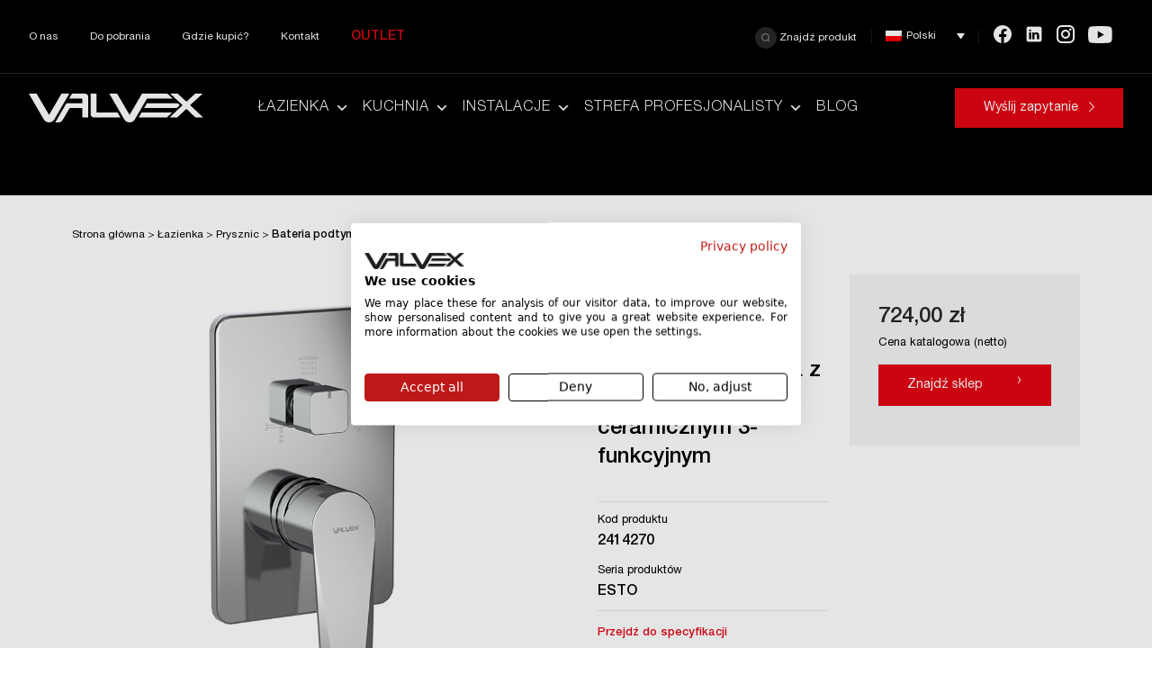

--- FILE ---
content_type: text/html; charset=UTF-8
request_url: https://valvex.com/produkt/esto-bateria-podtynkowa-z-przelacznikiem-ceramicznym-3-funkcyjnym/
body_size: 21056
content:
<!doctype html>
<html lang="pl">

<head>
  <meta charset="utf-8" />
  <meta name="viewport" content="width=device-width" />

  <script type="text/plain" data-cookieconsent="preferences, statistics, marketing">
	window.dataLayer = window.dataLayer || [];

	function gtag() {
		dataLayer.push(arguments);
	}

	gtag("consent", "default", {
		ad_personalization: "denied",
		ad_storage: "denied",
		ad_user_data: "denied",
		analytics_storage: "denied",
		functionality_storage: "denied",
		personalization_storage: "denied",
		security_storage: "granted",
		wait_for_update: 500,
	});
	gtag("set", "ads_data_redaction", true);
	</script>
<script type="text/plain" data-cookieconsent="preferences, statistics, marketing">
		(function (w, d, s, l, i) {
		w[l] = w[l] || [];
		w[l].push({'gtm.start': new Date().getTime(), event: 'gtm.js'});
		var f = d.getElementsByTagName(s)[0], j = d.createElement(s), dl = l !== 'dataLayer' ? '&l=' + l : '';
		j.async = true;
		j.src = 'https://www.googletagmanager.com/gtm.js?id=' + i + dl;
		f.parentNode.insertBefore(j, f);
	})(
		window,
		document,
		'script',
		'dataLayer',
		'GTM-KS28L29'
	);
</script>
<script type="text/javascript"
		id="Cookiebot"
		src="https://consent.cookiebot.com/uc.js"
		data-implementation="wp"
		data-cbid="212da16e-1e4b-4d53-83a4-7f8bfd16618f"
							async	></script>
<meta name='robots' content='index, follow, max-image-preview:large, max-snippet:-1, max-video-preview:-1' />
	<style>img:is([sizes="auto" i], [sizes^="auto," i]) { contain-intrinsic-size: 3000px 1500px }</style>
	
	<!-- This site is optimized with the Yoast SEO plugin v26.6 - https://yoast.com/wordpress/plugins/seo/ -->
	<title>Bateria podtynkowa z przełącznikiem ceramicznym 3-funkcyjnym - Valvex</title>
	<link rel="canonical" href="https://valvex.com/produkt/esto-bateria-podtynkowa-z-przelacznikiem-ceramicznym-3-funkcyjnym/" />
	<meta property="og:locale" content="pl_PL" />
	<meta property="og:type" content="article" />
	<meta property="og:title" content="Bateria podtynkowa z przełącznikiem ceramicznym 3-funkcyjnym - Valvex" />
	<meta property="og:url" content="https://valvex.com/produkt/esto-bateria-podtynkowa-z-przelacznikiem-ceramicznym-3-funkcyjnym/" />
	<meta property="og:site_name" content="Valvex" />
	<meta property="article:modified_time" content="2025-01-07T14:54:20+00:00" />
	<meta property="og:image" content="https://valvex.com/wp-content/uploads/2022/08/VALVEX_ESTO_2414270.png" />
	<meta property="og:image:width" content="800" />
	<meta property="og:image:height" content="800" />
	<meta property="og:image:type" content="image/png" />
	<meta name="twitter:card" content="summary_large_image" />
	<meta name="twitter:label1" content="Szacowany czas czytania" />
	<meta name="twitter:data1" content="1 minuta" />
	<script type="application/ld+json" class="yoast-schema-graph">{"@context":"https://schema.org","@graph":[{"@type":"WebPage","@id":"https://valvex.com/produkt/esto-bateria-podtynkowa-z-przelacznikiem-ceramicznym-3-funkcyjnym/","url":"https://valvex.com/produkt/esto-bateria-podtynkowa-z-przelacznikiem-ceramicznym-3-funkcyjnym/","name":"Bateria podtynkowa z przełącznikiem ceramicznym 3-funkcyjnym - Valvex","isPartOf":{"@id":"https://valvex.com/#website"},"primaryImageOfPage":{"@id":"https://valvex.com/produkt/esto-bateria-podtynkowa-z-przelacznikiem-ceramicznym-3-funkcyjnym/#primaryimage"},"image":{"@id":"https://valvex.com/produkt/esto-bateria-podtynkowa-z-przelacznikiem-ceramicznym-3-funkcyjnym/#primaryimage"},"thumbnailUrl":"https://valvex.com/wp-content/uploads/2022/08/VALVEX_ESTO_2414270.png","datePublished":"2022-08-08T22:36:42+00:00","dateModified":"2025-01-07T14:54:20+00:00","breadcrumb":{"@id":"https://valvex.com/produkt/esto-bateria-podtynkowa-z-przelacznikiem-ceramicznym-3-funkcyjnym/#breadcrumb"},"inLanguage":"pl-PL","potentialAction":[{"@type":"ReadAction","target":["https://valvex.com/produkt/esto-bateria-podtynkowa-z-przelacznikiem-ceramicznym-3-funkcyjnym/"]}]},{"@type":"ImageObject","inLanguage":"pl-PL","@id":"https://valvex.com/produkt/esto-bateria-podtynkowa-z-przelacznikiem-ceramicznym-3-funkcyjnym/#primaryimage","url":"https://valvex.com/wp-content/uploads/2022/08/VALVEX_ESTO_2414270.png","contentUrl":"https://valvex.com/wp-content/uploads/2022/08/VALVEX_ESTO_2414270.png","width":800,"height":800},{"@type":"BreadcrumbList","@id":"https://valvex.com/produkt/esto-bateria-podtynkowa-z-przelacznikiem-ceramicznym-3-funkcyjnym/#breadcrumb","itemListElement":[{"@type":"ListItem","position":1,"name":"Strona główna","item":"https://valvex.com/"},{"@type":"ListItem","position":2,"name":"Łazienka","item":"https://valvex.com/oferta/lazienka/"},{"@type":"ListItem","position":3,"name":"Prysznic","item":"https://valvex.com/oferta/lazienka/prysznic/"},{"@type":"ListItem","position":4,"name":"Bateria podtynkowa z przełącznikiem ceramicznym 3-funkcyjnym"}]},{"@type":"WebSite","@id":"https://valvex.com/#website","url":"https://valvex.com/","name":"Valvex","description":"Producent armatury sanitarnej i instalacyjnej","potentialAction":[{"@type":"SearchAction","target":{"@type":"EntryPoint","urlTemplate":"https://valvex.com/?s={search_term_string}"},"query-input":{"@type":"PropertyValueSpecification","valueRequired":true,"valueName":"search_term_string"}}],"inLanguage":"pl-PL"}]}</script>
	<!-- / Yoast SEO plugin. -->


<link rel='dns-prefetch' href='//cdnjs.cloudflare.com' />
<script type="text/javascript">
/* <![CDATA[ */
window._wpemojiSettings = {"baseUrl":"https:\/\/s.w.org\/images\/core\/emoji\/16.0.1\/72x72\/","ext":".png","svgUrl":"https:\/\/s.w.org\/images\/core\/emoji\/16.0.1\/svg\/","svgExt":".svg","source":{"concatemoji":"https:\/\/valvex.com\/wp-includes\/js\/wp-emoji-release.min.js?ver=6.8.3"}};
/*! This file is auto-generated */
!function(s,n){var o,i,e;function c(e){try{var t={supportTests:e,timestamp:(new Date).valueOf()};sessionStorage.setItem(o,JSON.stringify(t))}catch(e){}}function p(e,t,n){e.clearRect(0,0,e.canvas.width,e.canvas.height),e.fillText(t,0,0);var t=new Uint32Array(e.getImageData(0,0,e.canvas.width,e.canvas.height).data),a=(e.clearRect(0,0,e.canvas.width,e.canvas.height),e.fillText(n,0,0),new Uint32Array(e.getImageData(0,0,e.canvas.width,e.canvas.height).data));return t.every(function(e,t){return e===a[t]})}function u(e,t){e.clearRect(0,0,e.canvas.width,e.canvas.height),e.fillText(t,0,0);for(var n=e.getImageData(16,16,1,1),a=0;a<n.data.length;a++)if(0!==n.data[a])return!1;return!0}function f(e,t,n,a){switch(t){case"flag":return n(e,"\ud83c\udff3\ufe0f\u200d\u26a7\ufe0f","\ud83c\udff3\ufe0f\u200b\u26a7\ufe0f")?!1:!n(e,"\ud83c\udde8\ud83c\uddf6","\ud83c\udde8\u200b\ud83c\uddf6")&&!n(e,"\ud83c\udff4\udb40\udc67\udb40\udc62\udb40\udc65\udb40\udc6e\udb40\udc67\udb40\udc7f","\ud83c\udff4\u200b\udb40\udc67\u200b\udb40\udc62\u200b\udb40\udc65\u200b\udb40\udc6e\u200b\udb40\udc67\u200b\udb40\udc7f");case"emoji":return!a(e,"\ud83e\udedf")}return!1}function g(e,t,n,a){var r="undefined"!=typeof WorkerGlobalScope&&self instanceof WorkerGlobalScope?new OffscreenCanvas(300,150):s.createElement("canvas"),o=r.getContext("2d",{willReadFrequently:!0}),i=(o.textBaseline="top",o.font="600 32px Arial",{});return e.forEach(function(e){i[e]=t(o,e,n,a)}),i}function t(e){var t=s.createElement("script");t.src=e,t.defer=!0,s.head.appendChild(t)}"undefined"!=typeof Promise&&(o="wpEmojiSettingsSupports",i=["flag","emoji"],n.supports={everything:!0,everythingExceptFlag:!0},e=new Promise(function(e){s.addEventListener("DOMContentLoaded",e,{once:!0})}),new Promise(function(t){var n=function(){try{var e=JSON.parse(sessionStorage.getItem(o));if("object"==typeof e&&"number"==typeof e.timestamp&&(new Date).valueOf()<e.timestamp+604800&&"object"==typeof e.supportTests)return e.supportTests}catch(e){}return null}();if(!n){if("undefined"!=typeof Worker&&"undefined"!=typeof OffscreenCanvas&&"undefined"!=typeof URL&&URL.createObjectURL&&"undefined"!=typeof Blob)try{var e="postMessage("+g.toString()+"("+[JSON.stringify(i),f.toString(),p.toString(),u.toString()].join(",")+"));",a=new Blob([e],{type:"text/javascript"}),r=new Worker(URL.createObjectURL(a),{name:"wpTestEmojiSupports"});return void(r.onmessage=function(e){c(n=e.data),r.terminate(),t(n)})}catch(e){}c(n=g(i,f,p,u))}t(n)}).then(function(e){for(var t in e)n.supports[t]=e[t],n.supports.everything=n.supports.everything&&n.supports[t],"flag"!==t&&(n.supports.everythingExceptFlag=n.supports.everythingExceptFlag&&n.supports[t]);n.supports.everythingExceptFlag=n.supports.everythingExceptFlag&&!n.supports.flag,n.DOMReady=!1,n.readyCallback=function(){n.DOMReady=!0}}).then(function(){return e}).then(function(){var e;n.supports.everything||(n.readyCallback(),(e=n.source||{}).concatemoji?t(e.concatemoji):e.wpemoji&&e.twemoji&&(t(e.twemoji),t(e.wpemoji)))}))}((window,document),window._wpemojiSettings);
/* ]]> */
</script>
<style id='wp-emoji-styles-inline-css' type='text/css'>

	img.wp-smiley, img.emoji {
		display: inline !important;
		border: none !important;
		box-shadow: none !important;
		height: 1em !important;
		width: 1em !important;
		margin: 0 0.07em !important;
		vertical-align: -0.1em !important;
		background: none !important;
		padding: 0 !important;
	}
</style>
<link rel='stylesheet' id='wp-block-library-css' href='https://valvex.com/wp-includes/css/dist/block-library/style.min.css?ver=6.8.3' type='text/css' media='all' />
<style id='classic-theme-styles-inline-css' type='text/css'>
/*! This file is auto-generated */
.wp-block-button__link{color:#fff;background-color:#32373c;border-radius:9999px;box-shadow:none;text-decoration:none;padding:calc(.667em + 2px) calc(1.333em + 2px);font-size:1.125em}.wp-block-file__button{background:#32373c;color:#fff;text-decoration:none}
</style>
<style id='safe-svg-svg-icon-style-inline-css' type='text/css'>
.safe-svg-cover{text-align:center}.safe-svg-cover .safe-svg-inside{display:inline-block;max-width:100%}.safe-svg-cover svg{fill:currentColor;height:100%;max-height:100%;max-width:100%;width:100%}

</style>
<style id='global-styles-inline-css' type='text/css'>
:root{--wp--preset--aspect-ratio--square: 1;--wp--preset--aspect-ratio--4-3: 4/3;--wp--preset--aspect-ratio--3-4: 3/4;--wp--preset--aspect-ratio--3-2: 3/2;--wp--preset--aspect-ratio--2-3: 2/3;--wp--preset--aspect-ratio--16-9: 16/9;--wp--preset--aspect-ratio--9-16: 9/16;--wp--preset--color--black: #000000;--wp--preset--color--cyan-bluish-gray: #abb8c3;--wp--preset--color--white: #ffffff;--wp--preset--color--pale-pink: #f78da7;--wp--preset--color--vivid-red: #cf2e2e;--wp--preset--color--luminous-vivid-orange: #ff6900;--wp--preset--color--luminous-vivid-amber: #fcb900;--wp--preset--color--light-green-cyan: #7bdcb5;--wp--preset--color--vivid-green-cyan: #00d084;--wp--preset--color--pale-cyan-blue: #8ed1fc;--wp--preset--color--vivid-cyan-blue: #0693e3;--wp--preset--color--vivid-purple: #9b51e0;--wp--preset--gradient--vivid-cyan-blue-to-vivid-purple: linear-gradient(135deg,rgba(6,147,227,1) 0%,rgb(155,81,224) 100%);--wp--preset--gradient--light-green-cyan-to-vivid-green-cyan: linear-gradient(135deg,rgb(122,220,180) 0%,rgb(0,208,130) 100%);--wp--preset--gradient--luminous-vivid-amber-to-luminous-vivid-orange: linear-gradient(135deg,rgba(252,185,0,1) 0%,rgba(255,105,0,1) 100%);--wp--preset--gradient--luminous-vivid-orange-to-vivid-red: linear-gradient(135deg,rgba(255,105,0,1) 0%,rgb(207,46,46) 100%);--wp--preset--gradient--very-light-gray-to-cyan-bluish-gray: linear-gradient(135deg,rgb(238,238,238) 0%,rgb(169,184,195) 100%);--wp--preset--gradient--cool-to-warm-spectrum: linear-gradient(135deg,rgb(74,234,220) 0%,rgb(151,120,209) 20%,rgb(207,42,186) 40%,rgb(238,44,130) 60%,rgb(251,105,98) 80%,rgb(254,248,76) 100%);--wp--preset--gradient--blush-light-purple: linear-gradient(135deg,rgb(255,206,236) 0%,rgb(152,150,240) 100%);--wp--preset--gradient--blush-bordeaux: linear-gradient(135deg,rgb(254,205,165) 0%,rgb(254,45,45) 50%,rgb(107,0,62) 100%);--wp--preset--gradient--luminous-dusk: linear-gradient(135deg,rgb(255,203,112) 0%,rgb(199,81,192) 50%,rgb(65,88,208) 100%);--wp--preset--gradient--pale-ocean: linear-gradient(135deg,rgb(255,245,203) 0%,rgb(182,227,212) 50%,rgb(51,167,181) 100%);--wp--preset--gradient--electric-grass: linear-gradient(135deg,rgb(202,248,128) 0%,rgb(113,206,126) 100%);--wp--preset--gradient--midnight: linear-gradient(135deg,rgb(2,3,129) 0%,rgb(40,116,252) 100%);--wp--preset--font-size--small: 13px;--wp--preset--font-size--medium: 20px;--wp--preset--font-size--large: 36px;--wp--preset--font-size--x-large: 42px;--wp--preset--spacing--20: 0.44rem;--wp--preset--spacing--30: 0.67rem;--wp--preset--spacing--40: 1rem;--wp--preset--spacing--50: 1.5rem;--wp--preset--spacing--60: 2.25rem;--wp--preset--spacing--70: 3.38rem;--wp--preset--spacing--80: 5.06rem;--wp--preset--shadow--natural: 6px 6px 9px rgba(0, 0, 0, 0.2);--wp--preset--shadow--deep: 12px 12px 50px rgba(0, 0, 0, 0.4);--wp--preset--shadow--sharp: 6px 6px 0px rgba(0, 0, 0, 0.2);--wp--preset--shadow--outlined: 6px 6px 0px -3px rgba(255, 255, 255, 1), 6px 6px rgba(0, 0, 0, 1);--wp--preset--shadow--crisp: 6px 6px 0px rgba(0, 0, 0, 1);}:where(.is-layout-flex){gap: 0.5em;}:where(.is-layout-grid){gap: 0.5em;}body .is-layout-flex{display: flex;}.is-layout-flex{flex-wrap: wrap;align-items: center;}.is-layout-flex > :is(*, div){margin: 0;}body .is-layout-grid{display: grid;}.is-layout-grid > :is(*, div){margin: 0;}:where(.wp-block-columns.is-layout-flex){gap: 2em;}:where(.wp-block-columns.is-layout-grid){gap: 2em;}:where(.wp-block-post-template.is-layout-flex){gap: 1.25em;}:where(.wp-block-post-template.is-layout-grid){gap: 1.25em;}.has-black-color{color: var(--wp--preset--color--black) !important;}.has-cyan-bluish-gray-color{color: var(--wp--preset--color--cyan-bluish-gray) !important;}.has-white-color{color: var(--wp--preset--color--white) !important;}.has-pale-pink-color{color: var(--wp--preset--color--pale-pink) !important;}.has-vivid-red-color{color: var(--wp--preset--color--vivid-red) !important;}.has-luminous-vivid-orange-color{color: var(--wp--preset--color--luminous-vivid-orange) !important;}.has-luminous-vivid-amber-color{color: var(--wp--preset--color--luminous-vivid-amber) !important;}.has-light-green-cyan-color{color: var(--wp--preset--color--light-green-cyan) !important;}.has-vivid-green-cyan-color{color: var(--wp--preset--color--vivid-green-cyan) !important;}.has-pale-cyan-blue-color{color: var(--wp--preset--color--pale-cyan-blue) !important;}.has-vivid-cyan-blue-color{color: var(--wp--preset--color--vivid-cyan-blue) !important;}.has-vivid-purple-color{color: var(--wp--preset--color--vivid-purple) !important;}.has-black-background-color{background-color: var(--wp--preset--color--black) !important;}.has-cyan-bluish-gray-background-color{background-color: var(--wp--preset--color--cyan-bluish-gray) !important;}.has-white-background-color{background-color: var(--wp--preset--color--white) !important;}.has-pale-pink-background-color{background-color: var(--wp--preset--color--pale-pink) !important;}.has-vivid-red-background-color{background-color: var(--wp--preset--color--vivid-red) !important;}.has-luminous-vivid-orange-background-color{background-color: var(--wp--preset--color--luminous-vivid-orange) !important;}.has-luminous-vivid-amber-background-color{background-color: var(--wp--preset--color--luminous-vivid-amber) !important;}.has-light-green-cyan-background-color{background-color: var(--wp--preset--color--light-green-cyan) !important;}.has-vivid-green-cyan-background-color{background-color: var(--wp--preset--color--vivid-green-cyan) !important;}.has-pale-cyan-blue-background-color{background-color: var(--wp--preset--color--pale-cyan-blue) !important;}.has-vivid-cyan-blue-background-color{background-color: var(--wp--preset--color--vivid-cyan-blue) !important;}.has-vivid-purple-background-color{background-color: var(--wp--preset--color--vivid-purple) !important;}.has-black-border-color{border-color: var(--wp--preset--color--black) !important;}.has-cyan-bluish-gray-border-color{border-color: var(--wp--preset--color--cyan-bluish-gray) !important;}.has-white-border-color{border-color: var(--wp--preset--color--white) !important;}.has-pale-pink-border-color{border-color: var(--wp--preset--color--pale-pink) !important;}.has-vivid-red-border-color{border-color: var(--wp--preset--color--vivid-red) !important;}.has-luminous-vivid-orange-border-color{border-color: var(--wp--preset--color--luminous-vivid-orange) !important;}.has-luminous-vivid-amber-border-color{border-color: var(--wp--preset--color--luminous-vivid-amber) !important;}.has-light-green-cyan-border-color{border-color: var(--wp--preset--color--light-green-cyan) !important;}.has-vivid-green-cyan-border-color{border-color: var(--wp--preset--color--vivid-green-cyan) !important;}.has-pale-cyan-blue-border-color{border-color: var(--wp--preset--color--pale-cyan-blue) !important;}.has-vivid-cyan-blue-border-color{border-color: var(--wp--preset--color--vivid-cyan-blue) !important;}.has-vivid-purple-border-color{border-color: var(--wp--preset--color--vivid-purple) !important;}.has-vivid-cyan-blue-to-vivid-purple-gradient-background{background: var(--wp--preset--gradient--vivid-cyan-blue-to-vivid-purple) !important;}.has-light-green-cyan-to-vivid-green-cyan-gradient-background{background: var(--wp--preset--gradient--light-green-cyan-to-vivid-green-cyan) !important;}.has-luminous-vivid-amber-to-luminous-vivid-orange-gradient-background{background: var(--wp--preset--gradient--luminous-vivid-amber-to-luminous-vivid-orange) !important;}.has-luminous-vivid-orange-to-vivid-red-gradient-background{background: var(--wp--preset--gradient--luminous-vivid-orange-to-vivid-red) !important;}.has-very-light-gray-to-cyan-bluish-gray-gradient-background{background: var(--wp--preset--gradient--very-light-gray-to-cyan-bluish-gray) !important;}.has-cool-to-warm-spectrum-gradient-background{background: var(--wp--preset--gradient--cool-to-warm-spectrum) !important;}.has-blush-light-purple-gradient-background{background: var(--wp--preset--gradient--blush-light-purple) !important;}.has-blush-bordeaux-gradient-background{background: var(--wp--preset--gradient--blush-bordeaux) !important;}.has-luminous-dusk-gradient-background{background: var(--wp--preset--gradient--luminous-dusk) !important;}.has-pale-ocean-gradient-background{background: var(--wp--preset--gradient--pale-ocean) !important;}.has-electric-grass-gradient-background{background: var(--wp--preset--gradient--electric-grass) !important;}.has-midnight-gradient-background{background: var(--wp--preset--gradient--midnight) !important;}.has-small-font-size{font-size: var(--wp--preset--font-size--small) !important;}.has-medium-font-size{font-size: var(--wp--preset--font-size--medium) !important;}.has-large-font-size{font-size: var(--wp--preset--font-size--large) !important;}.has-x-large-font-size{font-size: var(--wp--preset--font-size--x-large) !important;}
:where(.wp-block-post-template.is-layout-flex){gap: 1.25em;}:where(.wp-block-post-template.is-layout-grid){gap: 1.25em;}
:where(.wp-block-columns.is-layout-flex){gap: 2em;}:where(.wp-block-columns.is-layout-grid){gap: 2em;}
:root :where(.wp-block-pullquote){font-size: 1.5em;line-height: 1.6;}
</style>
<link rel='stylesheet' id='contact-form-7-css' href='https://valvex.com/wp-content/plugins/contact-form-7/includes/css/styles.css?ver=6.1.4' type='text/css' media='all' />
<link rel='stylesheet' id='taxonomy-image-plugin-public-css' href='https://valvex.com/wp-content/plugins/taxonomy-images/css/style.css?ver=0.9.6' type='text/css' media='screen' />
<link rel='stylesheet' id='wpml-legacy-dropdown-click-0-css' href='https://valvex.com/wp-content/plugins/sitepress-multilingual-cms/templates/language-switchers/legacy-dropdown-click/style.min.css?ver=1' type='text/css' media='all' />
<style id='wpml-legacy-dropdown-click-0-inline-css' type='text/css'>
.wpml-ls-statics-shortcode_actions{background-color:#000000;}.wpml-ls-statics-shortcode_actions, .wpml-ls-statics-shortcode_actions .wpml-ls-sub-menu, .wpml-ls-statics-shortcode_actions a {border-color:#000000;}.wpml-ls-statics-shortcode_actions a, .wpml-ls-statics-shortcode_actions .wpml-ls-sub-menu a, .wpml-ls-statics-shortcode_actions .wpml-ls-sub-menu a:link, .wpml-ls-statics-shortcode_actions li:not(.wpml-ls-current-language) .wpml-ls-link, .wpml-ls-statics-shortcode_actions li:not(.wpml-ls-current-language) .wpml-ls-link:link {color:#ffffff;background-color:#000000;}.wpml-ls-statics-shortcode_actions .wpml-ls-sub-menu a:hover,.wpml-ls-statics-shortcode_actions .wpml-ls-sub-menu a:focus, .wpml-ls-statics-shortcode_actions .wpml-ls-sub-menu a:link:hover, .wpml-ls-statics-shortcode_actions .wpml-ls-sub-menu a:link:focus {color:#ffffff;background-color:#000000;}.wpml-ls-statics-shortcode_actions .wpml-ls-current-language > a {color:#ffffff;background-color:#000000;}.wpml-ls-statics-shortcode_actions .wpml-ls-current-language:hover>a, .wpml-ls-statics-shortcode_actions .wpml-ls-current-language>a:focus {color:#ffffff;background-color:#000000;}
</style>
<link rel='stylesheet' id='megamenu-css' href='https://valvex.com/wp-content/uploads/maxmegamenu/style_pl.css?ver=6a8129' type='text/css' media='all' />
<link rel='stylesheet' id='dashicons-css' href='https://valvex.com/wp-includes/css/dashicons.min.css?ver=6.8.3' type='text/css' media='all' />
<link rel='stylesheet' id='glightbox-css-css' href='https://valvex.com/wp-content/themes/valvex/assets/css/glightbox.css?ver=1.0' type='text/css' media='all' />
<!--n2css--><!--n2js--><script type="text/javascript" src="https://valvex.com/wp-content/plugins/sitepress-multilingual-cms/templates/language-switchers/legacy-dropdown-click/script.min.js?ver=1" id="wpml-legacy-dropdown-click-0-js"></script>
<script type="text/javascript" src="https://valvex.com/wp-includes/js/jquery/jquery.min.js?ver=3.7.1" id="jquery-core-js"></script>
<script type="text/javascript" src="https://valvex.com/wp-includes/js/jquery/jquery-migrate.min.js?ver=3.4.1" id="jquery-migrate-js"></script>
<link rel="https://api.w.org/" href="https://valvex.com/wp-json/" /><link rel="alternate" title="JSON" type="application/json" href="https://valvex.com/wp-json/wp/v2/product/63532" /><link rel="EditURI" type="application/rsd+xml" title="RSD" href="https://valvex.com/xmlrpc.php?rsd" />
<meta name="generator" content="WordPress 6.8.3" />
<link rel='shortlink' href='https://valvex.com/?p=63532' />
<link rel="alternate" title="oEmbed (JSON)" type="application/json+oembed" href="https://valvex.com/wp-json/oembed/1.0/embed?url=https%3A%2F%2Fvalvex.com%2Fprodukt%2Festo-bateria-podtynkowa-z-przelacznikiem-ceramicznym-3-funkcyjnym%2F" />
<link rel="alternate" title="oEmbed (XML)" type="text/xml+oembed" href="https://valvex.com/wp-json/oembed/1.0/embed?url=https%3A%2F%2Fvalvex.com%2Fprodukt%2Festo-bateria-podtynkowa-z-przelacznikiem-ceramicznym-3-funkcyjnym%2F&#038;format=xml" />
<meta name="generator" content="WPML ver:4.7.6 stt:1,3,40,44;" />
<!-- Google Tag Manager -->
<script>(function(w,d,s,l,i){w[l]=w[l]||[];w[l].push({'gtm.start':
new Date().getTime(),event:'gtm.js'});var f=d.getElementsByTagName(s)[0],
j=d.createElement(s),dl=l!='dataLayer'?'&l='+l:'';j.async=true;j.src=
'https://www.googletagmanager.com/gtm.js?id='+i+dl;f.parentNode.insertBefore(j,f);
})(window,document,'script','dataLayer','GTM-KS28L29');</script>
<!-- End Google Tag Manager -->
		<style type="text/css" id="wp-custom-css">
			button, 
select {
    border: 1px solid #DADADA;
    width: 100%;
    background: transparent;
    height: 44px;
}


#CybotCookiebotDialogBodyButtons button {
	height:auto;
}


.btn--red {
	background-color: #E30513 !important;
}
p {text-align:justify!important;}

#menu-item-80259 a {
	color: #E30513 !important;
	text-transform: uppercase;
	font-weight: 1000;
	font-size: 0.9rem;
}		</style>
		<style type="text/css">/** Mega Menu CSS: fs **/</style>

  <link rel="stylesheet" href="https://valvex.com/wp-content/themes/valvex/output.css" />
  <link rel="stylesheet" href="https://valvex.com/wp-content/themes/valvex/style.css?v=1759818068" />  
  <script src="https://valvex.com/wp-content/themes/valvex/main.js"></script>

  <link rel="shortcut icon" href="https://valvex.com/favicon.ico" type="image/x-icon" />
  <link rel="icon" type="image/png" href="https://valvex.com/favicon.png" sizes="32x32" />
    
    
      <script src="https://cdnjs.cloudflare.com/ajax/libs/slick-carousel/1.8.1/slick.min.js" integrity="sha512-XtmMtDEcNz2j7ekrtHvOVR4iwwaD6o/FUJe6+Zq+HgcCsk3kj4uSQQR8weQ2QVj1o0Pk6PwYLohm206ZzNfubg==" crossorigin="anonymous" referrerpolicy="no-referrer"></script>
    <link rel="stylesheet" href="https://cdnjs.cloudflare.com/ajax/libs/slick-carousel/1.8.1/slick.css" integrity="sha512-wR4oNhLBHf7smjy0K4oqzdWumd+r5/+6QO/vDda76MW5iug4PT7v86FoEkySIJft3XA0Ae6axhIvHrqwm793Nw==" crossorigin="anonymous" referrerpolicy="no-referrer" />
    <link rel="stylesheet" href="https://cdnjs.cloudflare.com/ajax/libs/slick-carousel/1.8.1/slick-theme.min.css" integrity="sha512-17EgCFERpgZKcm0j0fEq1YCJuyAWdz9KUtv1EjVuaOz8pDnh/0nZxmU6BBXwaaxqoi9PQXnRWqlcDB027hgv9A==" crossorigin="anonymous" referrerpolicy="no-referrer" />
      <script>
    window.templateDirectoryUri = 'https://valvex.com/wp-content/themes/valvex';
  </script>
  <!-- GetResponse Analytics -->
  <script type="text/javascript">
      
  (function(m, o, n, t, e, r, _){
          m['__GetResponseAnalyticsObject'] = e;m[e] = m[e] || function() {(m[e].q = m[e].q || []).push(arguments)};
          r = o.createElement(n);_ = o.getElementsByTagName(n)[0];r.async = 1;r.src = t;r.setAttribute('crossorigin', 'use-credentials');_.parentNode .insertBefore(r, _);
      })(window, document, 'script', 'https://an.gr-wcon.com/script/cc58a57a-f4ec-4308-beda-d523ac9162a4/ga.js', 'GrTracking');


  </script>
  <!-- End GetResponse Analytics -->
</head>

<body class="wp-singular product-template-default single single-product postid-63532 wp-theme-valvex mega-menu-primary mega-menu-primary-blog">
  <!-- Google Tag Manager (noscript) -->
<noscript><iframe src="https://www.googletagmanager.com/ns.html?id=GTM-KS28L29"
height="0" width="0" style="display:none;visibility:hidden"></iframe></noscript>
<!-- End Google Tag Manager (noscript) -->
      <div class="border-b border-gray-800 py-3 text-xs bg-black header-top">
      <div class="container container--wide mx-auto px-8 relative text-white items-center justify-between  lg:flex header-top-menu">
          <div class="menu-top-left">
            <!-- <a href="https://valvex.com/?page_id=7" class="mr-8">O nas</a>
            <a href="https://valvex.com/pliki-do-pobrania/" class="mr-8">Do pobrania</a>
            <a href="https://valvex.com/kontakt/informacje-kontaktowe/" class="mr-8">Kontakt</a> -->
            <div class="menu-menu-gorne-nad-logo-container"><ul id="menu-menu-gorne-nad-logo" class=""><li id="menu-item-67289" class="menu-item menu-item-type-post_type menu-item-object-page menu-item-67289"><a href="https://valvex.com/o-nas/">O nas</a></li>
<li id="menu-item-62601" class="menu-item menu-item-type-custom menu-item-object-custom menu-item-62601"><a href="/pliki-do-pobrania/">Do pobrania</a></li>
<li id="menu-item-70059" class="menu-item menu-item-type-post_type menu-item-object-page menu-item-70059"><a href="https://valvex.com/kontakt/gdzie-kupic/">Gdzie kupić?</a></li>
<li id="menu-item-62617" class="menu-item menu-item-type-post_type menu-item-object-page menu-item-62617"><a href="https://valvex.com/kontakt/informacje-kontaktowe/">Kontakt</a></li>
<li id="menu-item-80259" class="menu-item menu-item-type-custom menu-item-object-custom menu-item-80259"><a href="https://sklep.valvex.com/">Outlet</a></li>
</ul></div>          </div>
          <div class="flex items-center top-menu">
		  	
			  
			  
            <a href="https://valvex.com?s=" class="search-trigger">
              <img src="https://valvex.com/wp-content/themes/valvex/assets/icon-search.svg" alt="" class="inline w-6 align-middle" />
              Znajdź produkt            </a>
            
<div class="wpml-ls-statics-shortcode_actions wpml-ls wpml-ls-legacy-dropdown-click js-wpml-ls-legacy-dropdown-click">
	<ul>

		<li class="wpml-ls-slot-shortcode_actions wpml-ls-item wpml-ls-item-pl wpml-ls-current-language wpml-ls-first-item wpml-ls-item-legacy-dropdown-click">

			<a href="#" class="js-wpml-ls-item-toggle wpml-ls-item-toggle">
                                                    <img decoding="async"
            class="wpml-ls-flag"
            src="https://valvex.com/wp-content/plugins/sitepress-multilingual-cms/res/flags/pl.png"
            alt=""
            width=18
            height=12
    /><span class="wpml-ls-native">Polski</span></a>

			<ul class="js-wpml-ls-sub-menu wpml-ls-sub-menu">
				
					<li class="wpml-ls-slot-shortcode_actions wpml-ls-item wpml-ls-item-en">
						<a href="https://valvex.com/en/product/esto-bateria-podtynkowa-z-przelacznikiem-ceramicznym-3-funkcyjnym/" class="wpml-ls-link">
                                                                <img decoding="async"
            class="wpml-ls-flag"
            src="https://valvex.com/wp-content/plugins/sitepress-multilingual-cms/res/flags/en.png"
            alt=""
            width=18
            height=12
    /><span class="wpml-ls-native" lang="en">English</span></a>
					</li>

				
					<li class="wpml-ls-slot-shortcode_actions wpml-ls-item wpml-ls-item-de">
						<a href="https://valvex.com/de/produkt/esto-bateria-podtynkowa-z-przelacznikiem-ceramicznym-3-funkcyjnym/" class="wpml-ls-link">
                                                                <img decoding="async"
            class="wpml-ls-flag"
            src="https://valvex.com/wp-content/plugins/sitepress-multilingual-cms/res/flags/de.png"
            alt=""
            width=18
            height=12
    /><span class="wpml-ls-native" lang="de">Deutsch</span></a>
					</li>

				
					<li class="wpml-ls-slot-shortcode_actions wpml-ls-item wpml-ls-item-ro wpml-ls-last-item">
						<a href="https://valvex.com/ro/produs/esto-bateria-podtynkowa-z-przelacznikiem-ceramicznym-3-funkcyjnym/" class="wpml-ls-link">
                                                                <img decoding="async"
            class="wpml-ls-flag"
            src="https://valvex.com/wp-content/plugins/sitepress-multilingual-cms/res/flags/ro.png"
            alt=""
            width=18
            height=12
    /><span class="wpml-ls-native" lang="ro">Română</span></a>
					</li>

							</ul>

		</li>

	</ul>
</div>

            <!--<a href="https://valvex.com/o-nas/uslugi-b2b/">
              Strefa B2B              <img src="https://valvex.com/wp-content/themes/valvex/assets/icon-b2b.svg" alt="" class="inline align-middle relative -top-1" />
            </a>-->
			  <div class="py-4 top-menu-social">
          	<a class="inline-block mr-3" href="https://www.facebook.com/Valvex" target="_blank"><img src="/wp-content/uploads/2023/01/Facebook.svg" alt="Facebook" width="" height=""></a>
			<a class="inline-block mr-3" href="https://pl.linkedin.com/company/valvex-sa" target="_blank"><img src="/wp-content/uploads/2023/11/icons8-linkedin-20.png" alt="Linkedin" width="" height=""></a>
			<a class="inline-block mr-3" href="https://www.instagram.com/valvex_design" target="_blank"><img src="/wp-content/uploads/2023/01/Instagram.svg" alt="Instagram" width="" height=""></a>
			<a class="inline-block mr-3 YouTube" href="https://www.youtube.com/user/valvexsa" target="_blank"><img src="/wp-content/uploads/2023/01/YouTube.svg" alt="YouTube" width="" height="" style="vertical-align: -webkit-baseline-middle;"></a>
      		</div>
          </div>


        </div>
      </div>
      <div class="sticky z-10 top-0 bg-black">
        <div class="flex py-4 items-center container--wide mx-auto px-8">
          <a href="https://valvex.com" class="relative z-10"><img src="https://valvex.com/wp-content/themes/valvex/assets/logo.png" alt="" width="195" height="32" /></a>
          <div class="flex-1 text-center supermenu ">
            <div id="mega-menu-wrap-primary" class="mega-menu-wrap"><div class="mega-menu-toggle"><div class="mega-toggle-blocks-left"></div><div class="mega-toggle-blocks-center"></div><div class="mega-toggle-blocks-right"><div class='mega-toggle-block mega-menu-toggle-animated-block mega-toggle-block-0' id='mega-toggle-block-0'><button aria-label="Toggle Menu" class="mega-toggle-animated mega-toggle-animated-slider" type="button" aria-expanded="false">
                  <span class="mega-toggle-animated-box">
                    <span class="mega-toggle-animated-inner"></span>
                  </span>
                </button></div></div></div><ul id="mega-menu-primary" class="mega-menu max-mega-menu mega-menu-horizontal mega-no-js" data-event="click" data-effect="fade_up" data-effect-speed="200" data-effect-mobile="disabled" data-effect-speed-mobile="0" data-panel-width="body" data-panel-inner-width="body .sticky .items-center" data-mobile-force-width="false" data-second-click="close" data-document-click="collapse" data-vertical-behaviour="standard" data-breakpoint="768" data-unbind="true" data-mobile-state="collapse_all" data-mobile-direction="vertical" data-hover-intent-timeout="300" data-hover-intent-interval="100"><li class="mega-menu-item mega-menu-item-type-taxonomy mega-menu-item-object-product_category mega-current-product-ancestor mega-current-menu-parent mega-current-product-parent mega-menu-item-has-children mega-menu-megamenu mega-menu-grid mega-align-bottom-left mega-menu-grid mega-menu-item-72329" id="mega-menu-item-72329"><a class="mega-menu-link" href="https://valvex.com/oferta/lazienka/" aria-expanded="false" tabindex="0">Łazienka<span class="mega-indicator" aria-hidden="true"></span></a>
<ul class="mega-sub-menu" role='presentation'>
<li class="mega-menu-row" id="mega-menu-72329-0">
	<ul class="mega-sub-menu" style='--columns:12' role='presentation'>
<li class="mega-menu-column mega-menu-columns-3-of-12" style="--columns:12; --span:3" id="mega-menu-72329-0-0">
		<ul class="mega-sub-menu">
<li class="mega-menu-item mega-menu-item-type-widget widget_custom_html mega-menu-item-custom_html-32" id="mega-menu-item-custom_html-32"><div class="textwidget custom-html-widget"><a href="http://valvex.com/oferta/lazienka/" class="font-bold strong text-3xl">Łazienka</a></div></li><li class="mega-menu-item mega-menu-item-type-taxonomy mega-menu-item-object-product_category mega-menu-item-has-children mega-collapse-children mega-menu-item-54339" id="mega-menu-item-54339"><a class="mega-menu-link" href="https://valvex.com/oferta/lazienka/umywalka/">Umywalka<span class="mega-indicator" aria-hidden="true"></span></a>
			<ul class="mega-sub-menu">
<li class="mega-menu-item mega-menu-item-type-taxonomy mega-menu-item-object-product_category mega-menu-item-73494" id="mega-menu-item-73494"><a class="mega-menu-link" href="https://valvex.com/oferta/lazienka/umywalka/baterie-stojace/">Baterie stojące</a></li><li class="mega-menu-item mega-menu-item-type-taxonomy mega-menu-item-object-product_category mega-menu-item-54340" id="mega-menu-item-54340"><a class="mega-menu-link" href="https://valvex.com/oferta/lazienka/umywalka/baterie-stojace-wysokie/">Baterie stojące wysokie</a></li><li class="mega-menu-item mega-menu-item-type-taxonomy mega-menu-item-object-product_category mega-menu-item-73493" id="mega-menu-item-73493"><a class="mega-menu-link" href="https://valvex.com/oferta/lazienka/umywalka/baterie-podtynkowe-4/">Baterie podtynkowe</a></li><li class="mega-menu-item mega-menu-item-type-taxonomy mega-menu-item-object-product_category mega-menu-item-73492" id="mega-menu-item-73492"><a class="mega-menu-link" href="https://valvex.com/oferta/lazienka/umywalka/baterie-nascienne/">Baterie naścienne</a></li>			</ul>
</li><li class="mega-menu-item mega-menu-item-type-taxonomy mega-menu-item-object-product_category mega-menu-item-has-children mega-collapse-children mega-menu-item-54341" id="mega-menu-item-54341"><a class="mega-menu-link" href="https://valvex.com/oferta/lazienka/wanna/">Wanna<span class="mega-indicator" aria-hidden="true"></span></a>
			<ul class="mega-sub-menu">
<li class="mega-menu-item mega-menu-item-type-taxonomy mega-menu-item-object-product_category mega-menu-item-54342" id="mega-menu-item-54342"><a class="mega-menu-link" href="https://valvex.com/oferta/lazienka/wanna/baterie-nascienne-wannowe/">Baterie naścienne</a></li><li class="mega-menu-item mega-menu-item-type-taxonomy mega-menu-item-object-product_category mega-menu-item-73497" id="mega-menu-item-73497"><a class="mega-menu-link" href="https://valvex.com/oferta/lazienka/wanna/baterie-4-otworowe/">Baterie 4-otworowe</a></li><li class="mega-menu-item mega-menu-item-type-taxonomy mega-menu-item-object-product_category mega-menu-item-54344" id="mega-menu-item-54344"><a class="mega-menu-link" href="https://valvex.com/oferta/lazienka/wanna/baterie-podtynkowe/">Baterie podtynkowe</a></li><li class="mega-menu-item mega-menu-item-type-taxonomy mega-menu-item-object-product_category mega-menu-item-76960" id="mega-menu-item-76960"><a class="mega-menu-link" href="https://valvex.com/oferta/lazienka/wanna/zestawy-podtynkowe-wannowe/">Zestawy podtynkowe</a></li>			</ul>
</li><li class="mega-menu-item mega-menu-item-type-taxonomy mega-menu-item-object-product_category mega-current-product-ancestor mega-current-menu-parent mega-current-product-parent mega-menu-item-has-children mega-collapse-children mega-menu-item-54305" id="mega-menu-item-54305"><a class="mega-menu-link" href="https://valvex.com/oferta/lazienka/prysznic/">Prysznic<span class="mega-indicator" aria-hidden="true"></span></a>
			<ul class="mega-sub-menu">
<li class="mega-menu-item mega-menu-item-type-taxonomy mega-menu-item-object-product_category mega-menu-item-73019" id="mega-menu-item-73019"><a class="mega-menu-link" href="https://valvex.com/oferta/lazienka/prysznic/kolumny-natryskowe/">Kolumny natryskowe</a></li><li class="mega-menu-item mega-menu-item-type-taxonomy mega-menu-item-object-product_category mega-menu-item-73020" id="mega-menu-item-73020"><a class="mega-menu-link" href="https://valvex.com/oferta/lazienka/prysznic/kolumny-termostatyczne/">Kolumny z baterią termostatyczną</a></li><li class="mega-menu-item mega-menu-item-type-taxonomy mega-menu-item-object-product_category mega-menu-item-73024" id="mega-menu-item-73024"><a class="mega-menu-link" href="https://valvex.com/oferta/lazienka/prysznic/zestawy-natryskowe-2/">Zestawy natryskowe</a></li><li class="mega-menu-item mega-menu-item-type-taxonomy mega-menu-item-object-product_category mega-menu-item-54306" id="mega-menu-item-54306"><a class="mega-menu-link" href="https://valvex.com/oferta/lazienka/prysznic/baterie-natryskowe/">Baterie natryskowe</a></li><li class="mega-menu-item mega-menu-item-type-taxonomy mega-menu-item-object-product_category mega-menu-item-73025" id="mega-menu-item-73025"><a class="mega-menu-link" href="https://valvex.com/oferta/lazienka/prysznic/baterie-termostatyczne-3/">Baterie termostatyczne</a></li><li class="mega-menu-item mega-menu-item-type-taxonomy mega-menu-item-object-product_category mega-current-product-ancestor mega-current-menu-parent mega-current-product-parent mega-menu-item-73021" id="mega-menu-item-73021"><a class="mega-menu-link" href="https://valvex.com/oferta/lazienka/prysznic/baterie-podtynkowe-3/">Baterie podtynkowe</a></li><li class="mega-menu-item mega-menu-item-type-taxonomy mega-menu-item-object-product_category mega-menu-item-73023" id="mega-menu-item-73023"><a class="mega-menu-link" href="https://valvex.com/oferta/lazienka/prysznic/baterie-podtynkowe-2/">Zestawy podtynkowe</a></li><li class="mega-menu-item mega-menu-item-type-taxonomy mega-menu-item-object-product_category mega-menu-item-73501" id="mega-menu-item-73501"><a class="mega-menu-link" href="https://valvex.com/oferta/lazienka/prysznic/sluchawki/">Słuchawki</a></li><li class="mega-menu-item mega-menu-item-type-taxonomy mega-menu-item-object-product_category mega-menu-item-73498" id="mega-menu-item-73498"><a class="mega-menu-link" href="https://valvex.com/oferta/lazienka/prysznic/deszczownice/">Deszczownice</a></li><li class="mega-menu-item mega-menu-item-type-taxonomy mega-menu-item-object-product_category mega-menu-item-73500" id="mega-menu-item-73500"><a class="mega-menu-link" href="https://valvex.com/oferta/lazienka/prysznic/drazki-natrysku/">Drążki natrysku</a></li><li class="mega-menu-item mega-menu-item-type-taxonomy mega-menu-item-object-product_category mega-menu-item-73502" id="mega-menu-item-73502"><a class="mega-menu-link" href="https://valvex.com/oferta/lazienka/prysznic/weze-natryskowe/">Węże natryskowe</a></li><li class="mega-menu-item mega-menu-item-type-taxonomy mega-menu-item-object-product_category mega-menu-item-73503" id="mega-menu-item-73503"><a class="mega-menu-link" href="https://valvex.com/oferta/lazienka/prysznic/uchwyty-na-sluchawke/">Uchwyty na słuchawkę</a></li>			</ul>
</li><li class="mega-menu-item mega-menu-item-type-taxonomy mega-menu-item-object-product_category mega-menu-item-has-children mega-collapse-children mega-menu-item-54294" id="mega-menu-item-54294"><a class="mega-menu-link" href="https://valvex.com/oferta/lazienka/bidet/">Bidet<span class="mega-indicator" aria-hidden="true"></span></a>
			<ul class="mega-sub-menu">
<li class="mega-menu-item mega-menu-item-type-taxonomy mega-menu-item-object-product_category mega-menu-item-54295" id="mega-menu-item-54295"><a class="mega-menu-link" href="https://valvex.com/oferta/lazienka/bidet/baterie-bidetowe-2/">Baterie bidetowe</a></li><li class="mega-menu-item mega-menu-item-type-taxonomy mega-menu-item-object-product_category mega-menu-item-73370" id="mega-menu-item-73370"><a class="mega-menu-link" href="https://valvex.com/oferta/lazienka/bidet/zestawy-bidetowe/">Zestawy bidetowe</a></li>			</ul>
</li><li class="mega-menu-item mega-menu-item-type-taxonomy mega-menu-item-object-product_category mega-menu-item-has-children mega-collapse-children mega-menu-item-54296" id="mega-menu-item-54296"><a class="mega-menu-link" href="https://valvex.com/oferta/lazienka/akcesoria-i-czesci-zamienne-2/">Akcesoria i części zamienne<span class="mega-indicator" aria-hidden="true"></span></a>
			<ul class="mega-sub-menu">
<li class="mega-menu-item mega-menu-item-type-taxonomy mega-menu-item-object-product_category mega-menu-item-73288" id="mega-menu-item-73288"><a class="mega-menu-link" href="https://valvex.com/oferta/lazienka/akcesoria-i-czesci-zamienne-2/przylacza-katowe/">Przyłącza kątowe</a></li><li class="mega-menu-item mega-menu-item-type-taxonomy mega-menu-item-object-product_category mega-menu-item-54299" id="mega-menu-item-54299"><a class="mega-menu-link" href="https://valvex.com/oferta/lazienka/akcesoria-i-czesci-zamienne-2/korki-spustowe/">Korki spustowe</a></li><li class="mega-menu-item mega-menu-item-type-taxonomy mega-menu-item-object-product_category mega-menu-item-54350" id="mega-menu-item-54350"><a class="mega-menu-link" href="https://valvex.com/oferta/lazienka/akcesoria-i-czesci-zamienne-2/wylewki/">Wylewki</a></li><li class="mega-menu-item mega-menu-item-type-taxonomy mega-menu-item-object-product_category mega-menu-item-54298" id="mega-menu-item-54298"><a class="mega-menu-link" href="https://valvex.com/oferta/lazienka/akcesoria-i-czesci-zamienne-2/dzwignie-2/">Dźwignie</a></li><li class="mega-menu-item mega-menu-item-type-taxonomy mega-menu-item-object-product_category mega-menu-item-54301" id="mega-menu-item-54301"><a class="mega-menu-link" href="https://valvex.com/oferta/lazienka/akcesoria-i-czesci-zamienne-2/perlatory-2/">Perlatory</a></li><li class="mega-menu-item mega-menu-item-type-taxonomy mega-menu-item-object-product_category mega-menu-item-54302" id="mega-menu-item-54302"><a class="mega-menu-link" href="https://valvex.com/oferta/lazienka/akcesoria-i-czesci-zamienne-2/przelaczniki-natrysku/">Przełączniki natrysku</a></li><li class="mega-menu-item mega-menu-item-type-taxonomy mega-menu-item-object-product_category mega-menu-item-80942" id="mega-menu-item-80942"><a class="mega-menu-link" href="https://valvex.com/oferta/lazienka/akcesoria-i-czesci-zamienne-2/ramiona-natrysku/">Ramiona natrysku</a></li><li class="mega-menu-item mega-menu-item-type-taxonomy mega-menu-item-object-product_category mega-menu-item-54304" id="mega-menu-item-54304"><a class="mega-menu-link" href="https://valvex.com/oferta/lazienka/akcesoria-i-czesci-zamienne-2/srodki-czyszczace/">Środki czyszczące</a></li><li class="mega-menu-item mega-menu-item-type-taxonomy mega-menu-item-object-product_category mega-menu-item-54300" id="mega-menu-item-54300"><a class="mega-menu-link" href="https://valvex.com/oferta/lazienka/akcesoria-i-czesci-zamienne-2/mieszacze-2/">Mieszacze</a></li><li class="mega-menu-item mega-menu-item-type-taxonomy mega-menu-item-object-product_category mega-menu-item-54352" id="mega-menu-item-54352"><a class="mega-menu-link" href="https://valvex.com/oferta/lazienka/akcesoria-i-czesci-zamienne-2/wezyki-2/">Wężyki</a></li>			</ul>
</li><li class="mega-menu-item mega-menu-item-type-taxonomy mega-menu-item-object-product_category mega-collapse-children mega-menu-item-54293" id="mega-menu-item-54293"><a class="mega-menu-link" href="https://valvex.com/oferta/lazienka/baterie-specjalne/">Baterie specjalne</a></li>		</ul>
</li><li class="mega-menu-column mega-clone-target mega-menu-columns-6-of-12 clone-target" style="--columns:12; --span:6" id="mega-menu-72329-0-1"></li><li class="mega-menu-column mega-menu-columns-3-of-12" style="--columns:12; --span:3" id="mega-menu-72329-0-2">
		<ul class="mega-sub-menu">
<li class="mega-menu-item mega-menu-item-type-widget widget_text mega-menu-item-text-25" id="mega-menu-item-text-25">Wyszukaj produkt			<div class="textwidget">
    <form action="https://valvex.com" method="get" class="mb-auto">
      <span class="font-bold text-black">Znajdź produkt (wpisz nazwę lub kod)</span><br />
      <div class="mt-2 border border-gray-200">
        <input name="s" type="text" placeholder="" class="block w-full p-2" />
      </div>
    </form>  
  

    <a href="https://valvex.com/serie-produktow/" class="block p-4 bg-gray-100 text-brand-metalic no-underline mt-4 block-link">
      <span class="text-black font-bold text-base">Serie produktów</span><br />
      Zestawy
    </a>
  

    <a href="https://valvex.com/blog/" class="block p-4 bg-gray-100 text-brand-metalic no-underline mt-4 block-link">
      <span class="text-black font-bold text-base">Inspiracje</span><br />
      Valvex Share
    </a>
  
</div>
		</li>		</ul>
</li>	</ul>
</li></ul>
</li><li class="mega-menu-item mega-menu-item-type-taxonomy mega-menu-item-object-product_category mega-menu-item-has-children mega-menu-megamenu mega-menu-grid mega-align-bottom-left mega-menu-grid mega-menu-item-72330" id="mega-menu-item-72330"><a class="mega-menu-link" href="https://valvex.com/oferta/kuchnia/" aria-expanded="false" tabindex="0">Kuchnia<span class="mega-indicator" aria-hidden="true"></span></a>
<ul class="mega-sub-menu" role='presentation'>
<li class="mega-menu-row" id="mega-menu-72330-0">
	<ul class="mega-sub-menu" style='--columns:12' role='presentation'>
<li class="mega-menu-column mega-menu-columns-3-of-12" style="--columns:12; --span:3" id="mega-menu-72330-0-0">
		<ul class="mega-sub-menu">
<li class="mega-menu-item mega-menu-item-type-widget widget_custom_html mega-menu-item-custom_html-33" id="mega-menu-item-custom_html-33"><div class="textwidget custom-html-widget"><a href="http://valvex.com/oferta/kuchnia/" class="font-bold strong text-3xl">Kuchnia</a></div></li><li class="mega-menu-item mega-menu-item-type-taxonomy mega-menu-item-object-product_category mega-menu-item-has-children mega-collapse-children mega-menu-item-54287" id="mega-menu-item-54287"><a class="mega-menu-link" href="https://valvex.com/oferta/kuchnia/baterie-kuchenne-2/">Baterie kuchenne<span class="mega-indicator" aria-hidden="true"></span></a>
			<ul class="mega-sub-menu">
<li class="mega-menu-item mega-menu-item-type-taxonomy mega-menu-item-object-product_category mega-menu-item-62799" id="mega-menu-item-62799"><a class="mega-menu-link" href="https://valvex.com/oferta/kuchnia/baterie-kuchenne-2/baterie-kuchenne-3/">Baterie kuchenne</a></li>			</ul>
</li><li class="mega-menu-item mega-menu-item-type-taxonomy mega-menu-item-object-product_category mega-menu-item-has-children mega-collapse-children mega-menu-item-54288" id="mega-menu-item-54288"><a class="mega-menu-link" href="https://valvex.com/oferta/kuchnia/akcesoria-i-czesci-zamienne/">Akcesoria i części zamienne<span class="mega-indicator" aria-hidden="true"></span></a>
			<ul class="mega-sub-menu">
<li class="mega-menu-item mega-menu-item-type-taxonomy mega-menu-item-object-product_category mega-menu-item-54289" id="mega-menu-item-54289"><a class="mega-menu-link" href="https://valvex.com/oferta/kuchnia/akcesoria-i-czesci-zamienne/dzwignie/">Dźwignie</a></li><li class="mega-menu-item mega-menu-item-type-taxonomy mega-menu-item-object-product_category mega-menu-item-54291" id="mega-menu-item-54291"><a class="mega-menu-link" href="https://valvex.com/oferta/kuchnia/akcesoria-i-czesci-zamienne/perlatory/">Perlatory</a></li><li class="mega-menu-item mega-menu-item-type-taxonomy mega-menu-item-object-product_category mega-menu-item-54290" id="mega-menu-item-54290"><a class="mega-menu-link" href="https://valvex.com/oferta/kuchnia/akcesoria-i-czesci-zamienne/mieszacze/">Mieszacze</a></li><li class="mega-menu-item mega-menu-item-type-taxonomy mega-menu-item-object-product_category mega-menu-item-54353" id="mega-menu-item-54353"><a class="mega-menu-link" href="https://valvex.com/oferta/kuchnia/akcesoria-i-czesci-zamienne/wezyki/">Wężyki</a></li><li class="mega-menu-item mega-menu-item-type-taxonomy mega-menu-item-object-product_category mega-menu-item-54354" id="mega-menu-item-54354"><a class="mega-menu-link" href="https://valvex.com/oferta/kuchnia/akcesoria-i-czesci-zamienne/weze-do-baterii-kuchennej/">Węże do baterii kuchennej</a></li>			</ul>
</li>		</ul>
</li><li class="mega-menu-column mega-clone-target mega-menu-columns-6-of-12 clone-target" style="--columns:12; --span:6" id="mega-menu-72330-0-1"></li><li class="mega-menu-column mega-menu-columns-3-of-12" style="--columns:12; --span:3" id="mega-menu-72330-0-2">
		<ul class="mega-sub-menu">
<li class="mega-menu-item mega-menu-item-type-widget widget_text mega-menu-item-text-26" id="mega-menu-item-text-26">Wyszukaj produkt			<div class="textwidget">
    <form action="https://valvex.com" method="get" class="mb-auto">
      <span class="font-bold text-black">Znajdź produkt (wpisz nazwę lub kod)</span><br />
      <div class="mt-2 border border-gray-200">
        <input name="s" type="text" placeholder="" class="block w-full p-2" />
      </div>
    </form>  
  

    <a href="https://valvex.com/serie-produktow/" class="block p-4 bg-gray-100 text-brand-metalic no-underline mt-4 block-link">
      <span class="text-black font-bold text-base">Serie produktów</span><br />
      Zestawy
    </a>
  

    <a href="https://valvex.com/blog/" class="block p-4 bg-gray-100 text-brand-metalic no-underline mt-4 block-link">
      <span class="text-black font-bold text-base">Inspiracje</span><br />
      Valvex Share
    </a>
  
</div>
		</li>		</ul>
</li>	</ul>
</li></ul>
</li><li class="mega-menu-item mega-menu-item-type-taxonomy mega-menu-item-object-product_category mega-menu-item-has-children mega-menu-megamenu mega-menu-grid mega-align-bottom-left mega-menu-grid mega-menu-item-72331" id="mega-menu-item-72331"><a class="mega-menu-link" href="https://valvex.com/oferta/strefa-instalacji/" aria-expanded="false" tabindex="0">Instalacje<span class="mega-indicator" aria-hidden="true"></span></a>
<ul class="mega-sub-menu" role='presentation'>
<li class="mega-menu-row" id="mega-menu-72331-0">
	<ul class="mega-sub-menu" style='--columns:12' role='presentation'>
<li class="mega-menu-column mega-menu-columns-3-of-12" style="--columns:12; --span:3" id="mega-menu-72331-0-0">
		<ul class="mega-sub-menu">
<li class="mega-menu-item mega-menu-item-type-widget widget_custom_html mega-menu-item-custom_html-35" id="mega-menu-item-custom_html-35"><div class="textwidget custom-html-widget"><a href="http://valvex.com/oferta/strefa-instalacji/" class="font-bold strong text-3xl">Instalacje</a></div></li><li class="mega-menu-item mega-menu-item-type-taxonomy mega-menu-item-object-product_category mega-menu-item-has-children mega-collapse-children mega-menu-item-54355" id="mega-menu-item-54355"><a class="mega-menu-link" href="https://valvex.com/oferta/strefa-instalacji/systemy-instalacji-wodnej/">Systemy instalacji wodnej<span class="mega-indicator" aria-hidden="true"></span></a>
			<ul class="mega-sub-menu">
<li class="mega-menu-item mega-menu-item-type-taxonomy mega-menu-item-object-product_category mega-menu-item-54357" id="mega-menu-item-54357"><a class="mega-menu-link" href="https://valvex.com/oferta/strefa-instalacji/systemy-instalacji-wodnej/kurki-kulowe/">Kurki kulowe</a></li><li class="mega-menu-item mega-menu-item-type-taxonomy mega-menu-item-object-product_category mega-menu-item-54356" id="mega-menu-item-54356"><a class="mega-menu-link" href="https://valvex.com/oferta/strefa-instalacji/systemy-instalacji-wodnej/kurki-katowe/">Kurki kątowe</a></li><li class="mega-menu-item mega-menu-item-type-taxonomy mega-menu-item-object-product_category mega-menu-item-54359" id="mega-menu-item-54359"><a class="mega-menu-link" href="https://valvex.com/oferta/strefa-instalacji/systemy-instalacji-wodnej/zawory-czerpalne-i-spustowe-fitinguri-pentru-instalatiile-de-apa/">Zawory czerpalne i spustowe</a></li><li class="mega-menu-item mega-menu-item-type-taxonomy mega-menu-item-object-product_category mega-menu-item-54358" id="mega-menu-item-54358"><a class="mega-menu-link" href="https://valvex.com/oferta/strefa-instalacji/systemy-instalacji-wodnej/zawory-antyskazeniowe/">Zawory antyskażeniowe</a></li><li class="mega-menu-item mega-menu-item-type-taxonomy mega-menu-item-object-product_category mega-menu-item-54360" id="mega-menu-item-54360"><a class="mega-menu-link" href="https://valvex.com/oferta/strefa-instalacji/systemy-instalacji-wodnej/zawory-zeliwne-przelotowe/">Zawory żeliwne przelotowe</a></li><li class="mega-menu-item mega-menu-item-type-taxonomy mega-menu-item-object-product_category mega-menu-item-54361" id="mega-menu-item-54361"><a class="mega-menu-link" href="https://valvex.com/oferta/strefa-instalacji/systemy-instalacji-wodnej/zawory-zwrotne/">Zawory zwrotne</a></li><li class="mega-menu-item mega-menu-item-type-taxonomy mega-menu-item-object-product_category mega-menu-item-54363" id="mega-menu-item-54363"><a class="mega-menu-link" href="https://valvex.com/oferta/strefa-instalacji/systemy-instalacji-wodnej/wezyki-przylaczeniowe/">Wężyki przyłączeniowe</a></li><li class="mega-menu-item mega-menu-item-type-taxonomy mega-menu-item-object-product_category mega-menu-item-54365" id="mega-menu-item-54365"><a class="mega-menu-link" href="https://valvex.com/oferta/strefa-instalacji/systemy-instalacji-wodnej/zlaczki-do-rur-stalowych/">Złączki do rur stalowych</a></li><li class="mega-menu-item mega-menu-item-type-taxonomy mega-menu-item-object-product_category mega-menu-item-54366" id="mega-menu-item-54366"><a class="mega-menu-link" href="https://valvex.com/oferta/strefa-instalacji/systemy-instalacji-wodnej/zaczki-do-rur-pex/">Złączki do rur PE-X/Al/PE-X</a></li>			</ul>
</li><li class="mega-menu-item mega-menu-item-type-taxonomy mega-menu-item-object-product_category mega-menu-item-has-children mega-collapse-children mega-menu-item-54310" id="mega-menu-item-54310"><a class="mega-menu-link" href="https://valvex.com/oferta/strefa-instalacji/systemy-instalacji-gazowej/">Systemy instalacji gazowej<span class="mega-indicator" aria-hidden="true"></span></a>
			<ul class="mega-sub-menu">
<li class="mega-menu-item mega-menu-item-type-taxonomy mega-menu-item-object-product_category mega-menu-item-54367" id="mega-menu-item-54367"><a class="mega-menu-link" href="https://valvex.com/oferta/strefa-instalacji/systemy-instalacji-gazowej/zawory-kulowe/">Zawory kulowe</a></li><li class="mega-menu-item mega-menu-item-type-taxonomy mega-menu-item-object-product_category mega-menu-item-54311" id="mega-menu-item-54311"><a class="mega-menu-link" href="https://valvex.com/oferta/strefa-instalacji/systemy-instalacji-gazowej/filtry-do-gazu/">Filtry do gazu</a></li><li class="mega-menu-item mega-menu-item-type-taxonomy mega-menu-item-object-product_category mega-menu-item-54312" id="mega-menu-item-54312"><a class="mega-menu-link" href="https://valvex.com/oferta/strefa-instalacji/systemy-instalacji-gazowej/przewody-elastyczne-i-szybkozlacza/">Przewody elastyczne i szybkozłącza</a></li>			</ul>
</li><li class="mega-menu-item mega-menu-item-type-taxonomy mega-menu-item-object-product_category mega-menu-item-has-children mega-collapse-children mega-menu-item-54313" id="mega-menu-item-54313"><a class="mega-menu-link" href="https://valvex.com/oferta/strefa-instalacji/systemy-instalacji-grzewczej/">Systemy instalacji grzewczej<span class="mega-indicator" aria-hidden="true"></span></a>
			<ul class="mega-sub-menu">
<li class="mega-menu-item mega-menu-item-type-taxonomy mega-menu-item-object-product_category mega-menu-item-71379" id="mega-menu-item-71379"><a class="mega-menu-link" href="https://valvex.com/oferta/strefa-instalacji/systemy-instalacji-grzewczej/magnetyczne-separatory-zanieczyszczen/">Magnetyczne separatory zanieczyszczeń</a></li><li class="mega-menu-item mega-menu-item-type-taxonomy mega-menu-item-object-product_category mega-menu-item-54368" id="mega-menu-item-54368"><a class="mega-menu-link" href="https://valvex.com/oferta/strefa-instalacji/systemy-instalacji-grzewczej/zawory-mieszajace/">Zawory mieszające</a></li><li class="mega-menu-item mega-menu-item-type-taxonomy mega-menu-item-object-product_category mega-menu-item-54318" id="mega-menu-item-54318"><a class="mega-menu-link" href="https://valvex.com/oferta/strefa-instalacji/systemy-instalacji-grzewczej/silowniki/">Siłowniki</a></li><li class="mega-menu-item mega-menu-item-type-taxonomy mega-menu-item-object-product_category mega-menu-item-54372" id="mega-menu-item-54372"><a class="mega-menu-link" href="https://valvex.com/oferta/strefa-instalacji/systemy-instalacji-grzewczej/zestawy-by-valvex/">Zestawy by VALVEX</a></li><li class="mega-menu-item mega-menu-item-type-taxonomy mega-menu-item-object-product_category mega-menu-item-54316" id="mega-menu-item-54316"><a class="mega-menu-link" href="https://valvex.com/oferta/strefa-instalacji/systemy-instalacji-grzewczej/glowice-termostatyczne/">Głowice termostatyczne</a></li><li class="mega-menu-item mega-menu-item-type-taxonomy mega-menu-item-object-product_category mega-menu-item-54371" id="mega-menu-item-54371"><a class="mega-menu-link" href="https://valvex.com/oferta/strefa-instalacji/systemy-instalacji-grzewczej/zawory-termostatyczne/">Zawory termostatyczne</a></li><li class="mega-menu-item mega-menu-item-type-taxonomy mega-menu-item-object-product_category mega-menu-item-54370" id="mega-menu-item-54370"><a class="mega-menu-link" href="https://valvex.com/oferta/strefa-instalacji/systemy-instalacji-grzewczej/zawory-przygrzejnikowe/">Zawory przygrzejnikowe</a></li><li class="mega-menu-item mega-menu-item-type-taxonomy mega-menu-item-object-product_category mega-menu-item-54374" id="mega-menu-item-54374"><a class="mega-menu-link" href="https://valvex.com/oferta/strefa-instalacji/systemy-instalacji-grzewczej/zespoly-odcinajace-vko/">Zespoły odcinające VKO</a></li><li class="mega-menu-item mega-menu-item-type-taxonomy mega-menu-item-object-product_category mega-menu-item-54369" id="mega-menu-item-54369"><a class="mega-menu-link" href="https://valvex.com/oferta/strefa-instalacji/systemy-instalacji-grzewczej/zawory-odpowietrzajace/">Zawory odpowietrzające</a></li><li class="mega-menu-item mega-menu-item-type-taxonomy mega-menu-item-object-product_category mega-menu-item-54315" id="mega-menu-item-54315"><a class="mega-menu-link" href="https://valvex.com/oferta/strefa-instalacji/systemy-instalacji-grzewczej/filtry/">Filtry</a></li><li class="mega-menu-item mega-menu-item-type-taxonomy mega-menu-item-object-product_category mega-menu-item-54375" id="mega-menu-item-54375"><a class="mega-menu-link" href="https://valvex.com/oferta/strefa-instalacji/systemy-instalacji-grzewczej/zespoly-rozdzielaczy/">Zespoły rozdzielaczy</a></li><li class="mega-menu-item mega-menu-item-type-taxonomy mega-menu-item-object-product_category mega-menu-item-54376" id="mega-menu-item-54376"><a class="mega-menu-link" href="https://valvex.com/oferta/strefa-instalacji/systemy-instalacji-grzewczej/grupy-pompowo-mieszajace/">Grupy pompowo-mieszające</a></li><li class="mega-menu-item mega-menu-item-type-taxonomy mega-menu-item-object-product_category mega-menu-item-54377" id="mega-menu-item-54377"><a class="mega-menu-link" href="https://valvex.com/oferta/strefa-instalacji/systemy-instalacji-grzewczej/sterowanie-temperatura/">Sterowanie temperaturą</a></li><li class="mega-menu-item mega-menu-item-type-taxonomy mega-menu-item-object-product_category mega-menu-item-54314" id="mega-menu-item-54314"><a class="mega-menu-link" href="https://valvex.com/oferta/strefa-instalacji/systemy-instalacji-grzewczej/czesci-do-rozdzielaczy/">Części do rozdzielaczy</a></li><li class="mega-menu-item mega-menu-item-type-taxonomy mega-menu-item-object-product_category mega-menu-item-54382" id="mega-menu-item-54382"><a class="mega-menu-link" href="https://valvex.com/oferta/strefa-instalacji/systemy-instalacji-grzewczej/zlaczki-do-rur-stalowych-woda/">Złączki do rur stalowych</a></li><li class="mega-menu-item mega-menu-item-type-taxonomy mega-menu-item-object-product_category mega-menu-item-54380" id="mega-menu-item-54380"><a class="mega-menu-link" href="https://valvex.com/oferta/strefa-instalacji/systemy-instalacji-grzewczej/zlaczki-do-rur-pe-x-al-pe-x/">Złączki do rur PE-X/Al/PE-X</a></li>			</ul>
</li>		</ul>
</li><li class="mega-menu-column mega-clone-target mega-menu-columns-6-of-12 clone-target" style="--columns:12; --span:6" id="mega-menu-72331-0-1"></li><li class="mega-menu-column mega-menu-columns-3-of-12" style="--columns:12; --span:3" id="mega-menu-72331-0-2">
		<ul class="mega-sub-menu">
<li class="mega-menu-item mega-menu-item-type-widget widget_text mega-menu-item-text-27" id="mega-menu-item-text-27">Wyszukaj produkt			<div class="textwidget">
    <form action="https://valvex.com" method="get" class="mb-auto">
      <span class="font-bold text-black">Znajdź produkt (wpisz nazwę lub kod)</span><br />
      <div class="mt-2 border border-gray-200">
        <input name="s" type="text" placeholder="" class="block w-full p-2" />
      </div>
    </form>  
  

    <a href="https://valvex.com/blog/" class="block p-4 bg-gray-100 text-brand-metalic no-underline mt-4 block-link">
      <span class="text-black font-bold text-base">Inspiracje</span><br />
      Valvex Share
    </a>
  
<div id="simple-translate" class="simple-translate-system-theme">
<div>
<div class="simple-translate-button isShow"></div>
<div class="simple-translate-panel ">
<div class="simple-translate-result-wrapper">
<div class="simple-translate-move" draggable="true"></div>
<div class="simple-translate-result-contents">
<p class="simple-translate-result" dir="auto">
<p class="simple-translate-candidate" dir="auto">
</div>
</div>
</div>
</div>
</div>
</div>
		</li>		</ul>
</li>	</ul>
</li></ul>
</li><li class="mega-menu-item mega-menu-item-type-post_type mega-menu-item-object-page mega-menu-item-has-children mega-menu-megamenu mega-menu-grid mega-align-bottom-left mega-menu-grid mega-menu-item-121" id="mega-menu-item-121"><a class="mega-menu-link" href="https://valvex.com/strefa-profesjonalisty/" aria-expanded="false" tabindex="0">Strefa Profesjonalisty<span class="mega-indicator" aria-hidden="true"></span></a>
<ul class="mega-sub-menu" role='presentation'>
<li class="mega-menu-row" id="mega-menu-121-0">
	<ul class="mega-sub-menu" style='--columns:12' role='presentation'>
<li class="mega-menu-column mega-menu-columns-12-of-12" style="--columns:12; --span:12" id="mega-menu-121-0-0">
		<ul class="mega-sub-menu">
<li class="mega-menu-item mega-menu-item-type-widget widget_custom_html mega-menu-item-custom_html-2" id="mega-menu-item-custom_html-2"><div class="textwidget custom-html-widget"><span class="font-bold strong text-3xl">Strefa profesjonalisty</span></div></li>		</ul>
</li>	</ul>
</li><li class="mega-menu-row mega-link-grid link-grid" id="mega-menu-121-1">
	<ul class="mega-sub-menu" style='--columns:12' role='presentation'>
<li class="mega-menu-column mega-link-grid-item mega-menu-item-dystrybutor mega-menu-columns-3-of-12 link-grid-item menu-item-dystrybutor" style="--columns:12; --span:3" id="mega-menu-121-1-0">
		<ul class="mega-sub-menu">
<li class="mega-menu-item mega-menu-item-type-post_type mega-menu-item-object-page mega-menu-item-891" id="mega-menu-item-891"><a class="mega-menu-link" href="https://valvex.com/strefa-profesjonalisty/strefa-dystrybutora/dla-dystrybutora/">Strefa dystrybutora</a></li>		</ul>
</li><li class="mega-menu-column mega-link-grid-item mega-menu-item-instalator mega-menu-columns-3-of-12 link-grid-item menu-item-instalator" style="--columns:12; --span:3" id="mega-menu-121-1-1">
		<ul class="mega-sub-menu">
<li class="mega-menu-item mega-menu-item-type-post_type mega-menu-item-object-page mega-menu-item-54400" id="mega-menu-item-54400"><a class="mega-menu-link" href="https://valvex.com/strefa-profesjonalisty/strefa-instalatora/dla-instalatora/">Strefa instalatora</a></li>		</ul>
</li><li class="mega-menu-column mega-link-grid-item mega-menu-item-projektant mega-menu-columns-3-of-12 link-grid-item menu-item-projektant" style="--columns:12; --span:3" id="mega-menu-121-1-2">
		<ul class="mega-sub-menu">
<li class="mega-menu-item mega-menu-item-type-post_type mega-menu-item-object-page mega-menu-item-54401" id="mega-menu-item-54401"><a class="mega-menu-link" href="https://valvex.com/strefa-profesjonalisty/strefa-projektanta/dla-projektanta/">Strefa projektanta</a></li>		</ul>
</li><li class="mega-menu-column mega-link-grid-item mega-menu-item-inwestor mega-menu-columns-3-of-12 link-grid-item menu-item-inwestor" style="--columns:12; --span:3" id="mega-menu-121-1-3">
		<ul class="mega-sub-menu">
<li class="mega-menu-item mega-menu-item-type-post_type mega-menu-item-object-page mega-menu-item-54402" id="mega-menu-item-54402"><a class="mega-menu-link" href="https://valvex.com/strefa-profesjonalisty/strefa-inwestora/dla-inwestora/">Strefa inwestora</a></li>		</ul>
</li>	</ul>
</li><li class="mega-menu-row" id="mega-menu-121-2">
	<ul class="mega-sub-menu" style='--columns:12' role='presentation'>
<li class="mega-menu-column mega-menu-columns-3-of-12 mega-hide-on-desktop" style="--columns:12; --span:3" id="mega-menu-121-2-0"></li>	</ul>
</li></ul>
</li><li class="mega-menu-item mega-menu-item-type-post_type mega-menu-item-object-page mega-align-bottom-left mega-menu-flyout mega-menu-item-136" id="mega-menu-item-136"><a class="mega-menu-link" href="https://valvex.com/blog/" tabindex="0">Blog</a></li><li class="sep"></li><li id="menu-item-67289" class="lg:hidden mega-menu-item menu-item menu-item-type-post_type menu-item-object-page menu-item-67289"><a class="mega-menu-link" href="https://valvex.com/o-nas/">O nas</a></li>
<li id="menu-item-62601" class="lg:hidden mega-menu-item menu-item menu-item-type-custom menu-item-object-custom menu-item-62601"><a class="mega-menu-link" href="/pliki-do-pobrania/">Do pobrania</a></li>
<li id="menu-item-70059" class="lg:hidden mega-menu-item menu-item menu-item-type-post_type menu-item-object-page menu-item-70059"><a class="mega-menu-link" href="https://valvex.com/kontakt/gdzie-kupic/">Gdzie kupić?</a></li>
<li id="menu-item-62617" class="lg:hidden mega-menu-item menu-item menu-item-type-post_type menu-item-object-page menu-item-62617"><a class="mega-menu-link" href="https://valvex.com/kontakt/informacje-kontaktowe/">Kontakt</a></li>
<li id="menu-item-80259" class="lg:hidden mega-menu-item menu-item menu-item-type-custom menu-item-object-custom menu-item-80259"><a class="mega-menu-link" href="https://sklep.valvex.com/">Outlet</a></li>
<li class="lg:hidden mega-menu-item"><a class="mega-menu-link" href="https://valvex.com/o-nas/uslugi-b2b/">Strefa B2B</a></ul></div><script>window.menuImages = {}
window.menuImages[72329] = 'https://valvex.com/wp-content/uploads/2022/08/BANNER_LAZIENKA_1280x832px.png';
window.menuImages[54340] = 'https://valvex.com/wp-content/uploads/2022/08/BANNER_LAZIENKA_1280x832px.png';
window.menuImages[54301] = 'https://valvex.com/wp-content/uploads/2023/04/VALVEX_2420440_ARS-Black.png';
</script>          </div>
          <div class="hidden lg:block">
            <a href="https://valvex.com/kontakt/formularz-kontaktowy/" class="btn btn--red btn--small ml-12 text-sm">
              Wyślij zapytanie <img src="https://valvex.com/wp-content/themes/valvex/assets/icon-arrow-white.svg" alt="" width="6" height="11" />
            </a>
          </div>
          <div class="lg:hidden text-right flex-1 pr-8">
            <img src="https://valvex.com/wp-content/themes/valvex/assets/icon-search.svg" alt="" class="inline-block mobile-search-trigger" />
          </div>
        </div> 
      </div>  
 
  
 

   <div class="splash bg-black bg-no-repeat text-white flex items-center">  <div style="min-height: 59px">

  </div>
</div>   
    
  <div class="container mx-auto px-4 lg:px-0 mb-24" id="product">
  <div class="text-xs py-5">
    <p id="breadcrumbs"><span><span><a href="https://valvex.com/">Strona główna</a></span> &gt; <span><a href="https://valvex.com/oferta/lazienka/">Łazienka</a></span> &gt; <span><a href="https://valvex.com/oferta/lazienka/prysznic/">Prysznic</a></span> &gt; <span class="breadcrumb_last" aria-current="page"><strong>Bateria podtynkowa z przełącznikiem ceramicznym 3-funkcyjnym</strong></span></span></p>  </div>
  <div class="grid gap-12 grid-cols-2">
    <div class="col-span-2 lg:col-span-1">

    
 <div id="produlktgaleriaslider" class="image flex align-center items-center" style="height: 550px"><div class="slide active"><a href="https://valvex.com/wp-content/uploads/2022/08/VALVEX_ESTO_2414270-pzw.png" data-glightbox="description: &lt;a class=&quot;pobierzfotoznak&quot; href=&quot;https://valvex.com/wp-content/uploads/2022/08/VALVEX_ESTO_2414270-fzw.png&quot; download=&quot;Valvex Bateria podtynkowa z przełącznikiem ceramicznym 3-funkcyjnym - 2414270&quot;&gt;&lt;span class=&quot;arrow&quot;&gt;›&lt;/span&gt; Pobierz&lt;/a&gt;" class="glightbox" id="main-image-url"><img src="https://valvex.com/wp-content/uploads/2022/08/VALVEX_ESTO_2414270-pzw.png" alt="" id="main-image" style="max-height: 520px; max-width: 95%; margin: 0 auto" /></a><a class="pobierzfotoznak" href="https://valvex.com/wp-content/uploads/2022/08/VALVEX_ESTO_2414270-fzw.png" download="Valvex Bateria podtynkowa z przełącznikiem ceramicznym 3-funkcyjnym - 2414270"><span class="arrow">›</span> Pobierz</a></div></div>   
    
    




    </div>
    <div class="col-span-2 lg:col-span-1">
            <div class=" lg:grid gap-6 grid-cols-2">
        <div>
          <div class="text-xl lg:text-3xl font-bold mb-2">ESTO</div>          <div class="text-xl lg:text-2xl font-bold mb-4">Chrome</div>
          <h2 class="text-xl lg:text-2xl text-brand-metalic">Bateria podtynkowa z przełącznikiem ceramicznym 3-funkcyjnym</h2>
          <div class="text-brand-metalic mb-8"></div>
          <hr />
                      <div class="my-2">
              <small class="text-brand-metalic">Kod produktu</small><br />
              <strong class="font-bold">2414270</strong>
            </div>
                    
                      <div class="my-2">
              <small class="text-brand-metalic">Seria produktów</small><br />
              <strong class="font-bold"><a href="https://valvex.com/serie-produktow/esto/">ESTO</a></strong>
            </div>
                    <hr class="mb-3" />
          <a href="#spec" class="text-brand-red font-bold"><small>Przejdź do specyfikacji</small></a>
          <div class="mt-4"><img src="https://valvex.com/wp-content/uploads/2022/08/25-lat.svg" title="25 lat gwarancji"  class="inline-block w-10 align-baseline" /> <img src="https://valvex.com/wp-content/uploads/2022/04/3functionceramicdiverter.png" title="3-funkcyjny mieszacz ceramiczny"  class="inline-block w-10 align-baseline" /> <img src="https://valvex.com/wp-content/uploads/2022/05/SERWIS.svg" title="48h serwis w Polsce"  class="inline-block w-10 align-baseline" /> <img src="https://valvex.com/wp-content/uploads/2022/05/Ceramic-Head.svg" title="Głowica ceramiczna"  class="inline-block w-10 align-baseline" /> <img src="https://valvex.com/wp-content/uploads/2022/08/Save-Money.svg" title="System SAVE MONEY"  class="inline-block w-10 align-baseline" /></div>        </div>
                  <div>
            <div class="p-4 lg:p-8 bg-gray-100 text-brand-metalic">
                            <span class="font-bold text-brand-black text-2xl">724,00 zł</span><br />              <small>Cena katalogowa (netto)</small><br />              <a href="https://valvex.com/kontakt/gdzie-kupic/" class="btn btn--red my-3 btn--small block text-sm">
                Znajdź sklep                <span class="arrow float-right">›</span>
              </a>
              <!--<a href="https://valvex.com/strefa-profesjonalisty/strefa-dystrybutora/znajdz-przedstawiciela/" class="btn btn--black my-3 btn--small block text-sm">
              Zamów u dystrybutora              <span class="arrow float-right">›</span>
            </a>-->

            </div>
          </div>
              </div>
    </div>
  </div>

  <ul class="tab-menu my-8 lg:my-24" id="spec"><li><a href="#dane_techniczne">Dane techniczne</a></li><li><a href="#pliki">Pobierz</a></li><li><a href="#series">Produkty z tej samej serii</a></li></ul>
      <div id="dane_techniczne" class="dane_techniczne mb-8 overflow-auto">
              <div class="grid grid-cols-3 gap-6">
          <div class="col-span-3 lg:col-span-1"><a href="https://valvex.com/wp-content/uploads/2022/08/ESTO_2414270-1.jpg" class="glightbox" data-gallery="daneTechniczne"><img  src="https://valvex.com/wp-content/uploads/2022/08/ESTO_2414270-1.jpg" alt="" /></a></div>
          <div class="col-span-3 lg:col-span-2" >
            <h3 class="mb-8">Dane techniczne</h3><table style="border-collapse: collapse; width: 100%;">
<tbody>
<tr>
<td></td>
<td>2414270</td>
</tr>
<tr>
<td>Typ</td>
<td><span data-sheets-value="{&quot;1&quot;:2,&quot;2&quot;:&quot;ESTO Bateria podtynkowa z przełącznikiem ceramicznym 3-funkcyjnym&quot;}" data-sheets-userformat="{&quot;2&quot;:14589,&quot;3&quot;:{&quot;1&quot;:1},&quot;5&quot;:{&quot;1&quot;:[{&quot;1&quot;:2,&quot;2&quot;:0,&quot;5&quot;:{&quot;1&quot;:2,&quot;2&quot;:0}},{&quot;1&quot;:0,&quot;2&quot;:0,&quot;3&quot;:3},{&quot;1&quot;:1,&quot;2&quot;:0,&quot;4&quot;:1}]},&quot;6&quot;:{&quot;1&quot;:[{&quot;1&quot;:2,&quot;2&quot;:0,&quot;5&quot;:{&quot;1&quot;:2,&quot;2&quot;:0}},{&quot;1&quot;:0,&quot;2&quot;:0,&quot;3&quot;:3},{&quot;1&quot;:1,&quot;2&quot;:0,&quot;4&quot;:1}]},&quot;7&quot;:{&quot;1&quot;:[{&quot;1&quot;:2,&quot;2&quot;:0,&quot;5&quot;:{&quot;1&quot;:2,&quot;2&quot;:0}},{&quot;1&quot;:0,&quot;2&quot;:0,&quot;3&quot;:3},{&quot;1&quot;:1,&quot;2&quot;:0,&quot;4&quot;:1}]},&quot;8&quot;:{&quot;1&quot;:[{&quot;1&quot;:2,&quot;2&quot;:0,&quot;5&quot;:{&quot;1&quot;:2,&quot;2&quot;:0}},{&quot;1&quot;:0,&quot;2&quot;:0,&quot;3&quot;:3},{&quot;1&quot;:1,&quot;2&quot;:0,&quot;4&quot;:1}]},&quot;9&quot;:0,&quot;10&quot;:1,&quot;14&quot;:{&quot;1&quot;:2,&quot;2&quot;:0},&quot;15&quot;:&quot;Calibri&quot;,&quot;16&quot;:10}">Bateria podtynkowa </span></td>
</tr>
<tr>
<td>Sposób montażu</td>
<td><span data-sheets-value="{&quot;1&quot;:2,&quot;2&quot;:&quot;Podtynkowy&quot;}" data-sheets-userformat="{&quot;2&quot;:14591,&quot;3&quot;:{&quot;1&quot;:0,&quot;3&quot;:1},&quot;4&quot;:{&quot;1&quot;:3,&quot;3&quot;:2},&quot;5&quot;:{&quot;1&quot;:[{&quot;1&quot;:2,&quot;2&quot;:0,&quot;5&quot;:{&quot;1&quot;:0}},{&quot;1&quot;:0,&quot;2&quot;:0,&quot;3&quot;:3},{&quot;1&quot;:1,&quot;2&quot;:0,&quot;4&quot;:1}]},&quot;6&quot;:{&quot;1&quot;:[{&quot;1&quot;:2,&quot;2&quot;:0,&quot;5&quot;:{&quot;1&quot;:0}},{&quot;1&quot;:0,&quot;2&quot;:0,&quot;3&quot;:3},{&quot;1&quot;:1,&quot;2&quot;:0,&quot;4&quot;:1}]},&quot;7&quot;:{&quot;1&quot;:[{&quot;1&quot;:2,&quot;2&quot;:0,&quot;5&quot;:{&quot;1&quot;:0}},{&quot;1&quot;:0,&quot;2&quot;:0,&quot;3&quot;:3},{&quot;1&quot;:1,&quot;2&quot;:0,&quot;4&quot;:1}]},&quot;8&quot;:{&quot;1&quot;:[{&quot;1&quot;:2,&quot;2&quot;:0,&quot;5&quot;:{&quot;1&quot;:0}},{&quot;1&quot;:0,&quot;2&quot;:0,&quot;3&quot;:3},{&quot;1&quot;:1,&quot;2&quot;:0,&quot;4&quot;:1}]},&quot;9&quot;:1,&quot;10&quot;:1,&quot;14&quot;:{&quot;1&quot;:3,&quot;3&quot;:1},&quot;15&quot;:&quot;Calibri&quot;,&quot;16&quot;:11}">Podtynkowy</span></td>
</tr>
<tr>
<td>Klasa przepływu</td>
<td>B/B/B</td>
</tr>
<tr>
<td>Regulator</td>
<td>Ø35</td>
</tr>
<tr>
<td>Waga netto</td>
<td>1,612</td>
</tr>
<tr>
<td>Kod EAN produkt jednostkowy</td>
<td><span data-sheets-value="{&quot;1&quot;:3,&quot;3&quot;:5902273556886}" data-sheets-userformat="{&quot;2&quot;:14589,&quot;3&quot;:{&quot;1&quot;:2,&quot;2&quot;:&quot;0&quot;,&quot;3&quot;:1},&quot;5&quot;:{&quot;1&quot;:[{&quot;1&quot;:2,&quot;2&quot;:0,&quot;5&quot;:{&quot;1&quot;:2,&quot;2&quot;:0}},{&quot;1&quot;:0,&quot;2&quot;:0,&quot;3&quot;:3},{&quot;1&quot;:1,&quot;2&quot;:0,&quot;4&quot;:1}]},&quot;6&quot;:{&quot;1&quot;:[{&quot;1&quot;:2,&quot;2&quot;:0,&quot;5&quot;:{&quot;1&quot;:2,&quot;2&quot;:0}},{&quot;1&quot;:0,&quot;2&quot;:0,&quot;3&quot;:3},{&quot;1&quot;:1,&quot;2&quot;:0,&quot;4&quot;:1}]},&quot;7&quot;:{&quot;1&quot;:[{&quot;1&quot;:2,&quot;2&quot;:0,&quot;5&quot;:{&quot;1&quot;:2,&quot;2&quot;:0}},{&quot;1&quot;:0,&quot;2&quot;:0,&quot;3&quot;:3},{&quot;1&quot;:1,&quot;2&quot;:0,&quot;4&quot;:1}]},&quot;8&quot;:{&quot;1&quot;:[{&quot;1&quot;:2,&quot;2&quot;:0,&quot;5&quot;:{&quot;1&quot;:2,&quot;2&quot;:0}},{&quot;1&quot;:0,&quot;2&quot;:0,&quot;3&quot;:3},{&quot;1&quot;:1,&quot;2&quot;:0,&quot;4&quot;:1}]},&quot;9&quot;:1,&quot;10&quot;:1,&quot;14&quot;:{&quot;1&quot;:2,&quot;2&quot;:0},&quot;15&quot;:&quot;Calibri&quot;,&quot;16&quot;:10}">5902273556886</span></td>
</tr>
</tbody>
</table>          </div>
        </div>
      
      <script>
        var cellsCount = document.querySelectorAll('.dane_techniczne tr:first-of-type td').length;
        if (cellsCount > 5 && window.outerWidth > 812) {
          transposeTable(jQuery(document.querySelector('.dane_techniczne table')));
        } else if (window.outerWidth <= 812) {
          mobilizeTable(jQuery(document.querySelector('.dane_techniczne table')));
        }
      </script>
    </div>
  
      <hr class="my-8 lg:my-24" id="pliki" />
    <div>
      <h3 class="mb-8">Pobierz</h3>
      <div>
                  <div class="bg-gray-100 p-4 grid grid-cols-12 gap-4 my-3 items-center">
            <div class="col-span-12 lg:col-span-6 text-lg">Karta katalogowa</div>
            <div class="col-span-4 lg:col-span-2 text-sm">PDF</div>
            <div class="col-span-4 lg:col-span-2 text-sm">306.85 KB</div>
            <div class="col-span-4 lg:col-span-2 text-sm">
              <a href="https://valvex.com/wp-content/uploads/2022/08/karty-katalogowe-2414270.pdf" target="_blank" class="btn btn--black btn--small block">
                Pobierz                <img src="https://valvex.com/wp-content/themes/valvex/assets/icon-download-white.svg" alt="" class="inline-block relative -top-1" />
              </a>
            </div>
          </div>
                  <div class="bg-gray-100 p-4 grid grid-cols-12 gap-4 my-3 items-center">
            <div class="col-span-12 lg:col-span-6 text-lg">Karta gwarancyjna</div>
            <div class="col-span-4 lg:col-span-2 text-sm">PDF</div>
            <div class="col-span-4 lg:col-span-2 text-sm">2309.94 KB</div>
            <div class="col-span-4 lg:col-span-2 text-sm">
              <a href="https://valvex.com/wp-content/uploads/2022/08/KARTA-GWARANCYJNA-1-1.pdf" target="_blank" class="btn btn--black btn--small block">
                Pobierz                <img src="https://valvex.com/wp-content/themes/valvex/assets/icon-download-white.svg" alt="" class="inline-block relative -top-1" />
              </a>
            </div>
          </div>
                  <div class="bg-gray-100 p-4 grid grid-cols-12 gap-4 my-3 items-center">
            <div class="col-span-12 lg:col-span-6 text-lg">Krajowa Deklaracja Właściwości Użytkowych</div>
            <div class="col-span-4 lg:col-span-2 text-sm">PDF</div>
            <div class="col-span-4 lg:col-span-2 text-sm">93.5 KB</div>
            <div class="col-span-4 lg:col-span-2 text-sm">
              <a href="https://valvex.com/wp-content/uploads/2022/08/kdwu_2414270.01.22_esto-esto-black.pdf" target="_blank" class="btn btn--black btn--small block">
                Pobierz                <img src="https://valvex.com/wp-content/themes/valvex/assets/icon-download-white.svg" alt="" class="inline-block relative -top-1" />
              </a>
            </div>
          </div>
                  <div class="bg-gray-100 p-4 grid grid-cols-12 gap-4 my-3 items-center">
            <div class="col-span-12 lg:col-span-6 text-lg">Atest higieniczny</div>
            <div class="col-span-4 lg:col-span-2 text-sm">PDF</div>
            <div class="col-span-4 lg:col-span-2 text-sm">302.99 KB</div>
            <div class="col-span-4 lg:col-span-2 text-sm">
              <a href="https://valvex.com/wp-content/uploads/2022/03/B.BK_.60110.0268.2024_Baterie-marki-Valvex-oraz-kurki-katowe.pdf" target="_blank" class="btn btn--black btn--small block">
                Pobierz                <img src="https://valvex.com/wp-content/themes/valvex/assets/icon-download-white.svg" alt="" class="inline-block relative -top-1" />
              </a>
            </div>
          </div>
                  <div class="bg-gray-100 p-4 grid grid-cols-12 gap-4 my-3 items-center">
            <div class="col-span-12 lg:col-span-6 text-lg">Instrukcja</div>
            <div class="col-span-4 lg:col-span-2 text-sm">PDF</div>
            <div class="col-span-4 lg:col-span-2 text-sm">730.64 KB</div>
            <div class="col-span-4 lg:col-span-2 text-sm">
              <a href="https://valvex.com/wp-content/uploads/2022/08/baterie_podtynkowe-2454-00-rev-3.pdf" target="_blank" class="btn btn--black btn--small block">
                Pobierz                <img src="https://valvex.com/wp-content/themes/valvex/assets/icon-download-white.svg" alt="" class="inline-block relative -top-1" />
              </a>
            </div>
          </div>
                      </div>
    </div>
  
  
      <hr class="my-8 lg:my-24" id="series" />
    <div>
      <h3 class="mb-8">Produkty z tej samej serii</h3>
      <div class="products-showcase relative">
  <div class="relative grid grid-cols-2 lg:grid-cols-5 border-l border-gray-200 "  id="slick-696a747de27fb">
          <a href="https://valvex.com/produkt/esto-kolumna-natryskowa-z-wylewka-wannowa-4/" class="border border-gray-200 border-l-0 ">
        <span class="image" >
          <img src="https://valvex.com/wp-content/uploads/2022/12/VALVEX_2414390_ESTO-Black_Kolumna-z-wylewka.png" class="hasBackground" loading="lazy" />
        </span>
        <span class="meta">
          <strong>ESTO</strong>          <strong>Black</strong>   
<span class="small">2414390</span>
          <span class="desc">Kolumna natryskowa z wylewką wannową</span>          <span class="more">
            <span class="hidden">Zobacz produkt</span> <span class="arrow">›</span>
          </span>
        </span>
      </a>
          <a href="https://valvex.com/produkt/esto-kolumna-natryskowa-z-wylewka-wannowa-3/" class="border border-gray-200 border-l-0 ">
        <span class="image" >
          <img src="https://valvex.com/wp-content/uploads/2022/12/VALVEX_2414290_ESTO_Kolumna-z-wylewka.png" class="hasBackground" loading="lazy" />
        </span>
        <span class="meta">
          <strong>ESTO</strong>          <strong>Chrome</strong>   
<span class="small">2414290</span>
          <span class="desc">Kolumna natryskowa z wylewką wannową</span>          <span class="more">
            <span class="hidden">Zobacz produkt</span> <span class="arrow">›</span>
          </span>
        </span>
      </a>
          <a href="https://valvex.com/produkt/esto-kolumna-natryskowa-z-bateria-natryskowa-5/" class="border border-gray-200 border-l-0 ">
        <span class="image" >
          <img src="https://valvex.com/wp-content/uploads/2022/12/VALVEX_2414380_ESTO-Black_kolumna-1.png" class="hasBackground" loading="lazy" />
        </span>
        <span class="meta">
          <strong>ESTO</strong>          <strong>Black</strong>   
<span class="small">2414380</span>
          <span class="desc">Kolumna natryskowa z baterią natryskową</span>          <span class="more">
            <span class="hidden">Zobacz produkt</span> <span class="arrow">›</span>
          </span>
        </span>
      </a>
          <a href="https://valvex.com/produkt/esto-kolumna-natryskowa-z-bateria-natryskowa-4/" class="border border-gray-200 border-l-0 ">
        <span class="image" >
          <img src="https://valvex.com/wp-content/uploads/2022/12/VALVEX_2414280_ESTO_Kolumna.png" class="hasBackground" loading="lazy" />
        </span>
        <span class="meta">
          <strong>ESTO</strong>          <strong>Chrome</strong>   
<span class="small">2414280</span>
          <span class="desc">Kolumna natryskowa z baterią natryskową</span>          <span class="more">
            <span class="hidden">Zobacz produkt</span> <span class="arrow">›</span>
          </span>
        </span>
      </a>
          <a href="https://valvex.com/produkt/esto-bateria-wannowo-natryskowa-podtynkowa-2/" class="border border-gray-200 border-l-0 ">
        <span class="image" >
          <img src="https://valvex.com/wp-content/uploads/2022/08/VALVEX_2414250_ESTO_2-funkc_podtynk.png" class="hasBackground" loading="lazy" />
        </span>
        <span class="meta">
          <strong>ESTO</strong>          <strong>Chrome</strong>   
<span class="small">2414250</span>
          <span class="desc">Bateria wannowo-natryskowa podtynkowa</span>          <span class="more">
            <span class="hidden">Zobacz produkt</span> <span class="arrow">›</span>
          </span>
        </span>
      </a>
          <a href="https://valvex.com/produkt/esto-bateria-natryskowa-podtynkowa-2/" class="border border-gray-200 border-l-0 ">
        <span class="image" >
          <img src="https://valvex.com/wp-content/uploads/2022/08/VALVEX_2414340_ESTO-Black_natrysk-podtynk.png" class="hasBackground" loading="lazy" />
        </span>
        <span class="meta">
          <strong>ESTO</strong>          <strong>Black</strong>   
<span class="small">2414340</span>
          <span class="desc">Bateria natryskowa podtynkowa</span>          <span class="more">
            <span class="hidden">Zobacz produkt</span> <span class="arrow">›</span>
          </span>
        </span>
      </a>
          <a href="https://valvex.com/produkt/esto-bateria-umywalkowa-podtynkowa-2/" class="border border-gray-200 border-l-0 ">
        <span class="image" >
          <img src="https://valvex.com/wp-content/uploads/2022/08/VALVEX_2414260_ESTO_umywalka_podtynk.png" class="hasBackground" loading="lazy" />
        </span>
        <span class="meta">
          <strong>ESTO</strong>          <strong>Chrome</strong>   
<span class="small">2414260</span>
          <span class="desc">Bateria umywalkowa podtynkowa</span>          <span class="more">
            <span class="hidden">Zobacz produkt</span> <span class="arrow">›</span>
          </span>
        </span>
      </a>
          <a href="https://valvex.com/produkt/esto-bateria-natryskowa-podtynkowa-z-przelacznikiem-ceramicznym-3-funkcyjnym/" class="border border-gray-200 border-l-0 ">
        <span class="image" >
          <img src="https://valvex.com/wp-content/uploads/2022/08/VALVEX_2414370_ESTO-Black_3-funkc_podtynk.png" class="hasBackground" loading="lazy" />
        </span>
        <span class="meta">
          <strong>ESTO</strong>          <strong>Black</strong>   
<span class="small">2414370</span>
          <span class="desc">Bateria podtynkowa z przełącznikiem ceramicznym 3-funkcyjnym</span>          <span class="more">
            <span class="hidden">Zobacz produkt</span> <span class="arrow">›</span>
          </span>
        </span>
      </a>
          <a href="https://valvex.com/produkt/esto-bateria-wannowo-natryskowa-podtynkowa/" class="border border-gray-200 border-l-0 ">
        <span class="image" >
          <img src="https://valvex.com/wp-content/uploads/2022/08/VALVEX_2414350_ESTO-Black_2-funkc_podtynk.png" class="hasBackground" loading="lazy" />
        </span>
        <span class="meta">
          <strong>ESTO</strong>          <strong>Black</strong>   
<span class="small">2414350</span>
          <span class="desc">Bateria wannowo-natryskowa podtynkowa</span>          <span class="more">
            <span class="hidden">Zobacz produkt</span> <span class="arrow">›</span>
          </span>
        </span>
      </a>
          <a href="https://valvex.com/produkt/esto-bateria-umywalkowa-podtynkowa/" class="border border-gray-200 border-l-0 ">
        <span class="image" >
          <img src="https://valvex.com/wp-content/uploads/2022/08/VALVEX_2414360_ESTO-Black_umywalka_podtynk.png" class="hasBackground" loading="lazy" />
        </span>
        <span class="meta">
          <strong>ESTO</strong>          <strong>Black</strong>   
<span class="small">2414360</span>
          <span class="desc">Bateria umywalkowa podtynkowa</span>          <span class="more">
            <span class="hidden">Zobacz produkt</span> <span class="arrow">›</span>
          </span>
        </span>
      </a>
          <a href="https://valvex.com/produkt/esto-bateria-natryskowa-podtynkowa/" class="border border-gray-200 border-l-0 ">
        <span class="image" >
          <img src="https://valvex.com/wp-content/uploads/2022/08/VALVEX_2414240_ESTO_natrysk_podtynk.png" class="hasBackground" loading="lazy" />
        </span>
        <span class="meta">
          <strong>ESTO</strong>          <strong>Chrome</strong>   
<span class="small">2414240</span>
          <span class="desc">Bateria natryskowa podtynkowa</span>          <span class="more">
            <span class="hidden">Zobacz produkt</span> <span class="arrow">›</span>
          </span>
        </span>
      </a>
          <a href="https://valvex.com/produkt/esto-bateria-umywalkowa-stojaca-wysoka-black-kod-2414310-52664/" class="border border-gray-200 border-l-0 ">
        <span class="image" >
          <img src="https://valvex.com/wp-content/uploads/2022/01/VALVEX_2414310_ESTO_Black_umywalka_wysoka_cien-1.png" class="hasBackground" loading="lazy" />
        </span>
        <span class="meta">
          <strong>ESTO</strong>          <strong>Black</strong>   
<span class="small">2414310</span>
          <span class="desc">Bateria umywalkowa stojąca wysoka</span>          <span class="more">
            <span class="hidden">Zobacz produkt</span> <span class="arrow">›</span>
          </span>
        </span>
      </a>
          <a href="https://valvex.com/produkt/esto-bateria-umywalkowa-stojaca-wysoka-kod-2414210-52657/" class="border border-gray-200 border-l-0 ">
        <span class="image" >
          <img src="https://valvex.com/wp-content/uploads/2022/01/VALVEX_2414210_ESTO_wysoka-1.png" class="hasBackground" loading="lazy" />
        </span>
        <span class="meta">
          <strong>ESTO</strong>          <strong>Chrome</strong>   
<span class="small">2414210</span>
          <span class="desc">Bateria umywalkowa stojąca, nablatowa, wysoka</span>          <span class="more">
            <span class="hidden">Zobacz produkt</span> <span class="arrow">›</span>
          </span>
        </span>
      </a>
          <a href="https://valvex.com/produkt/esto-bateria-natryskowa-scienna-bez-akcesoriow-kod-2414330-52650/" class="border border-gray-200 border-l-0 ">
        <span class="image" >
          <img src="https://valvex.com/wp-content/uploads/2022/01/VALVEX_2417330_SOHO-Black.png" class="hasBackground" loading="lazy" />
        </span>
        <span class="meta">
          <strong>ESTO</strong>          <strong>Black</strong>   
<span class="small">2414330</span>
          <span class="desc">Bateria natryskowa</span>          <span class="more">
            <span class="hidden">Zobacz produkt</span> <span class="arrow">›</span>
          </span>
        </span>
      </a>
          <a href="https://valvex.com/produkt/esto-bateria-wannowa-scienna-bez-akcesoriow-kod-2414320-52643/" class="border border-gray-200 border-l-0 ">
        <span class="image" >
          <img src="https://valvex.com/wp-content/uploads/2022/01/VALVEX_2414320_ESTO_Black_wanna_cien.png" class="hasBackground" loading="lazy" />
        </span>
        <span class="meta">
          <strong>ESTO</strong>          <strong>Black</strong>   
<span class="small">2414320</span>
          <span class="desc">Bateria wannowa ścienna</span>          <span class="more">
            <span class="hidden">Zobacz produkt</span> <span class="arrow">›</span>
          </span>
        </span>
      </a>
      
  </div>
    <span class="product-group-visible-toggle hidden lg:inline-block absolute bottom-0 left-0 mt-6 py-2 px-4 border border-white transform translate-y-full text-white text-xs cursor-pointer">
    <span>Ukryj produkty</span>
    <span class="hidden">Pokaż produkty</span>
    <img src="https://valvex.com/wp-content/themes/valvex/assets/icon-arrow-white.svg" style="height: 8px; top: -1px" alt="" class="inline relative align-center" />
  </span>  
  </div>

<script>
  document.addEventListener('DOMContentLoaded', function() {
    jQuery('#slick-696a747de27fb').slick({
      infinite: false,
      slidesToShow: 5,
      slidesToScroll: 5,
      arrows: true,
      dots: false,
      responsive: [
        {
          breakpoint: 812,
          settings: {
            slidesToScroll: 2,
            slidesToShow: 2,
          }
        }
      ]
    })
  });
</script>
    </div>
  </div>
<script src="https://cdn.jsdelivr.net/npm/hammerjs@2.0.8"></script>
<script>
document.addEventListener('DOMContentLoaded', function() {
    const galleryContainer = document.querySelector('#produlktgaleriaslider');
    if (!galleryContainer) return;
    const galleryLinks = galleryContainer.querySelectorAll('.slide');
    const paginatorLinks = document.querySelectorAll('.paginator a');

    if (galleryLinks.length === 0 || paginatorLinks.length === 0) return;

    let activeIndex = 0;

    function updateGallery(index) {
        galleryLinks.forEach((link, i) => {
            link.style.display = (i === index) ? 'block' : 'none';
            if (paginatorLinks[i]) {
                paginatorLinks[i].classList.toggle('active', i === index);
            }
        });
    }

    // Obsługa kliknięć w paginację
    paginatorLinks.forEach((link, index) => {
        link.addEventListener('click', function(e) {
            e.preventDefault();
            activeIndex = index;
            updateGallery(activeIndex);
        });
    });

    // Inicjalizacja Hammer.js i obsługa swipe
    const mc = new Hammer(galleryContainer);
    mc.on("swipeleft", function() {
        if (activeIndex < galleryLinks.length - 1) {
            activeIndex++;
            updateGallery(activeIndex);
        }
    });
    mc.on("swiperight", function() {
        if (activeIndex > 0) {
            activeIndex--;
            updateGallery(activeIndex);
        }
    });

    // Inicjalizacja pierwszego obrazu
    updateGallery(activeIndex);
});
</script>

  <div class="bg-top bg-no-repeat profesjonalisci pt-12 lg:pt-32 pb-12 lg:pb-64">
    <div class="container mx-auto text-white px-4 lg:px-0">
      <h2 class="mb-16">Dla<br />profesjonalistów</h2>
      <div class="grid gap-y-4 lg:gap-y-0 lg:grid-cols-4">
        <div class="profesjonalisci--item lg:border-r-0">
          <img src="/wp-content/uploads/2022/05/Dystrybutor-White.svg" class="ml-auto" />
          <strong class="profesjonalisci--header">Strefa Dystrybutora</strong>
          <ul>
            <li><a href="https://valvex.com/strefa-profesjonalisty/strefa-dystrybutora/dla-dystrybutora/">Dla dystrybutora <span class="arrow">›</span></a></li><li><a href="https://valvex.com/strefa-profesjonalisty/strefa-dystrybutora/produkty/">Produkty <span class="arrow">›</span></a></li><li><a href="https://valvex.com/strefa-profesjonalisty/strefa-dystrybutora/znajdz-przedstawiciela/">Znajdź przedstawiciela <span class="arrow">›</span></a></li><li><a href="https://valvex.com/strefa-profesjonalisty/strefa-dystrybutora/pliki/">Pliki do pobrania <span class="arrow">›</span></a></li><li><a href="https://valvex.com/strefa-profesjonalisty/strefa-dystrybutora/kontakt/">Kontakt <span class="arrow">›</span></a></li>          </ul>
        </div>
        <div class="profesjonalisci--item lg:border-r-0">
          <img src="/wp-content/uploads/2022/05/Instalator-White.svg" class="ml-auto" />
          <strong class="profesjonalisci--header">Strefa Instalatora</strong>
          <ul>
          <li><a href="https://valvex.com/strefa-profesjonalisty/strefa-instalatora/szkolenia/">Szkolenia i eventy <span class="arrow">›</span></a></li><li><a href="https://valvex.com/strefa-profesjonalisty/strefa-instalatora/produkty/">Produkty <span class="arrow">›</span></a></li><li><a href="https://valvex.com/strefa-profesjonalisty/strefa-instalatora/dla-instalatora/">Dla Instalatora <span class="arrow">›</span></a></li><li><a href="https://valvex.com/strefa-profesjonalisty/strefa-instalatora/pliki-2/">Pliki do pobrania <span class="arrow">›</span></a></li><li><a href="https://valvex.com/strefa-profesjonalisty/strefa-instalatora/valvexpro/">ValvexPRO <span class="arrow">›</span></a></li><li><a href="https://valvex.com/strefa-profesjonalisty/strefa-instalatora/gdzie-kupic-instalator/">Gdzie kupić? <span class="arrow">›</span></a></li>          </ul>
        </div>
        <div class="profesjonalisci--item lg:border-r-0">
          <img src="/wp-content/uploads/2022/05/Projektant-White.svg" class="ml-auto" />
          <strong class="profesjonalisci--header">Strefa Projektanta</strong>
          <ul>
          <li><a href="https://valvex.com/strefa-profesjonalisty/strefa-projektanta/pliki/">Pliki do pobrania <span class="arrow">›</span></a></li><li><a href="https://valvex.com/strefa-profesjonalisty/strefa-projektanta/dla-projektanta/">Dla projektanta <span class="arrow">›</span></a></li><li><a href="https://valvex.com/strefa-profesjonalisty/strefa-projektanta/content-hub/">Valvex Share <span class="arrow">›</span></a></li><li><a href="https://valvex.com/strefa-profesjonalisty/strefa-projektanta/znajdz-przedstawiciela/">Znajdź przedstawiciela <span class="arrow">›</span></a></li><li><a href="https://valvex.com/strefa-profesjonalisty/strefa-projektanta/program-partnerski-dla-projektantow/">Program partnerski <span class="arrow">›</span></a></li>          </ul>
        </div>
        <div class="profesjonalisci--item ">
          <img src="/wp-content/uploads/2022/05/Inwestor-White.svg" class="ml-auto" />
          <strong class="profesjonalisci--header">Strefa Inwestora</strong>
          <ul>
          <li><a href="https://valvex.com/strefa-profesjonalisty/strefa-inwestora/dla-inwestora/">Dla Inwestora <span class="arrow">›</span></a></li><li><a href="https://valvex.com/strefa-profesjonalisty/strefa-inwestora/produkty/">Produkty <span class="arrow">›</span></a></li><li><a href="https://valvex.com/strefa-profesjonalisty/strefa-inwestora/zrealizowane-inwestycje/">Referencje od inwestorów <span class="arrow">›</span></a></li><li><a href="https://valvex.com/strefa-profesjonalisty/strefa-inwestora/oferta-inwestycyjna/">Oferta inwestycyjna <span class="arrow">›</span></a></li><li><a href="https://valvex.com/strefa-profesjonalisty/strefa-inwestora/pliki-do-pobrania/">Pliki do pobrania <span class="arrow">›</span></a></li><li><a href="https://valvex.com/strefa-profesjonalisty/strefa-inwestora/znajdz-przedstawiciela/">Znajdź przedstawiciela <span class="arrow">›</span></a></li><li><a href="https://valvex.com/strefa-profesjonalisty/strefa-inwestora/wspolpracuj-z-valvex/">Współpracuj z Valvex <span class="arrow">›</span></a></li>          </ul>
        </div>
      </div>
    </div>
  </div> 
 <div class="bg-center bg-no-repeat bg-cover px-4" style="background-image: url('https://valvex.com/wp-content/themes/valvex/assets/mapka.jpg')">
    <div class="max-w-3xl mx-auto py-12 lg:py-48">
      <h3 class="przedstawiciele">Znajdź sklep lub przedstawiciela w&nbsp;Twojej&nbsp;okolicy</h3>
      <div class="py-16">
        <div class="bg-white p-2 flex">
          <input type="text" name="location" value="" placeholder="Wyszukaj swoją lokalizację lub wpisz miasto"
            class="flex-1 py-3 px-5" id="pac-input" />
          <button class="bg-black text-white py-3 px-5 cursor-pointer" style="width:145px">
            Wyszukaj            <img src="https://valvex.com/wp-content/themes/valvex/assets/icon-search-small.svg" alt="" class="inline align-middle relative -top-1" />
          </button>
        </div>
</div>
    </div>
  </div>

        <script>
        function initSearch() {

          const input = document.getElementById("pac-input");
          const searchBox = new google.maps.places.SearchBox(input);         

          searchBox.addListener("places_changed", () => {
            var places = searchBox.getPlaces();
            if (places && places.length > 0) {
              document.location = 'https://valvex.com/kontakt/gdzie-kupic/?q=' + encodeURI(document.querySelector('#pac-input').value) + '&lat=' + places[0].geometry.location.lat() + '&lng=' + places[0].geometry.location.lng();
            }
          });
        }
      </script>
      <script src="https://maps.googleapis.com/maps/api/js?key=AIzaSyCyEdYyJOeYtArU9atWOpMux_BUv15xBBo&callback=initSearch&v=weekly&libraries=places" async></script>      
      <div id="newslettercf" class="container mx-auto grid lg:grid-cols-2 my-12 lg:my-32">
    <div class="bg-no-repeat bg-cover text-white py-16 lg:py-32 px-4 lg:px-12"
      style="background-image: url('/wp-content/uploads/2023/02/VALVEX_newsletter_grafika.png')">
      <h3>Newsletter</h3>
      <p>
        Chcesz być na bieżąco i dostawać najciekawsze promocje, zapisz się do naszego newslettera.      </p>
    </div>
	      <div class="py-16 px-4 lg:px-12 bg-gray-100 flex items-center">
      
        <div class="newsletter-ui-form">
         <style>.AnFvc a:focus-visible, .AnFvc input:focus-visible {
	outline: 3px solid #000 !important;
}</style>
   <getresponse-form form-id="5186efaf-e42b-4615-88c0-b076bbed27e9" e="0"></getresponse-form>
              <style>.AnFvc a:focus-visible, .AnFvc input:focus-visible {
	outline: 3px solid #000 !important;
}</style>    
         <p style="font-size: 12px;line-height: 12px;color: #9CA3AFFF;">Podanie adresu e-mail i potwierdzenie go przez kliknięcie przycisku "Zapisz się", oznacza zgodę na przetwarzanie danych osobowych w tym zakresie, wyłącznie w celu dostarczania biuletynu informacyjnego "Newsletter" zawierającego informacje marketingowe, w tym handlowe, do czasu wycofania tej zgody.
Szczegóły dotyczące przetwarzania danych osobowych znajdziesz <a style="text-decoration: underline;" href="https://valvex.com/polityka-prywatnosci/">tutaj</a>.</p> 
        </div>
        
        
      
      
    </div>
  </div> 
    <footer class="bg-black text-white pb-8">
    <div class="container mx-auto grid lg:grid-cols-5 text-sm py-12 px-4 lg:px-0">
      <div class="col-span-2 px-8 pb-8 lg:p-0">
        <img src="https://valvex.com/wp-content/themes/valvex/assets/logo.png" alt="" width="195" height="32" />
      </div>
      <div class="col-span-3">
          <!--<div class="menu-menu-dolne-container"><ul id="menu-menu-dolne" class="grid gap-4 grid-cols-2 lg:grid-cols-4"><li id="menu-item-53" class="menu-item menu-item-type-custom menu-item-object-custom menu-item-has-children menu-item-53"><a href="#">POZNAJ NAS</a>
<ul class="sub-menu">
	<li id="menu-item-67732" class="menu-item menu-item-type-post_type menu-item-object-page menu-item-67732"><a href="https://valvex.com/o-nas/">O nas</a></li>
	<li id="menu-item-67734" class="menu-item menu-item-type-post_type menu-item-object-page menu-item-67734"><a href="https://valvex.com/o-nas/filary-marki/">Filary marki</a></li>
	<li id="menu-item-67735" class="menu-item menu-item-type-post_type menu-item-object-page menu-item-67735"><a href="https://valvex.com/o-nas/dla-akcjonariuszy/">Dla akcjonariuszy</a></li>
	<li id="menu-item-67736" class="menu-item menu-item-type-post_type menu-item-object-page menu-item-67736"><a href="https://valvex.com/o-nas/uslugi-b2b/">Usługi B2B</a></li>
	<li id="menu-item-67737" class="menu-item menu-item-type-post_type menu-item-object-page menu-item-67737"><a href="https://valvex.com/o-nas/serwis/">Serwis</a></li>
	<li id="menu-item-67738" class="menu-item menu-item-type-post_type menu-item-object-page menu-item-67738"><a href="https://valvex.com/o-nas/kariera/">Kariera</a></li>
</ul>
</li>
<li id="menu-item-54" class="menu-item menu-item-type-custom menu-item-object-custom menu-item-has-children menu-item-54"><a href="#">PRODUKTY</a>
<ul class="sub-menu">
	<li id="menu-item-67741" class="menu-item menu-item-type-post_type menu-item-object-page menu-item-67741"><a href="https://valvex.com/lazienka/">Łazienka</a></li>
	<li id="menu-item-67740" class="menu-item menu-item-type-post_type menu-item-object-page menu-item-67740"><a href="https://valvex.com/kuchnia/">Kuchnia</a></li>
	<li id="menu-item-67739" class="menu-item menu-item-type-post_type menu-item-object-page menu-item-67739"><a href="https://valvex.com/instalacje/">Instalacje</a></li>
</ul>
</li>
<li id="menu-item-55" class="menu-item menu-item-type-custom menu-item-object-custom menu-item-has-children menu-item-55"><a href="#">VALVEX</a>
<ul class="sub-menu">
	<li id="menu-item-67742" class="menu-item menu-item-type-post_type menu-item-object-page menu-item-67742"><a href="https://valvex.com/blog/">Blog</a></li>
	<li id="menu-item-67747" class="menu-item menu-item-type-post_type menu-item-object-page menu-item-67747"><a href="https://valvex.com/pliki-do-pobrania/">Pliki do pobrania</a></li>
	<li id="menu-item-78599" class="menu-item menu-item-type-custom menu-item-object-custom menu-item-78599"><a href="https://b2b.valvex.com/">Stany magazynowe online</a></li>
	<li id="menu-item-67746" class="menu-item menu-item-type-post_type menu-item-object-page menu-item-67746"><a href="https://valvex.com/kontakt/gdzie-kupic/">Gdzie kupić?</a></li>
	<li id="menu-item-67745" class="menu-item menu-item-type-post_type menu-item-object-page menu-item-67745"><a href="https://valvex.com/kontakt/">Kontakt</a></li>
</ul>
</li>
<li id="menu-item-56" class="menu-item menu-item-type-custom menu-item-object-custom menu-item-has-children menu-item-56"><a href="#">STREFA PROFESJONALISTY</a>
<ul class="sub-menu">
	<li id="menu-item-67748" class="menu-item menu-item-type-post_type menu-item-object-page menu-item-67748"><a href="https://valvex.com/strefa-profesjonalisty/strefa-dystrybutora/dla-dystrybutora/">Dla dystrybutora</a></li>
	<li id="menu-item-67749" class="menu-item menu-item-type-post_type menu-item-object-page menu-item-67749"><a href="https://valvex.com/strefa-profesjonalisty/strefa-instalatora/dla-instalatora/">Dla Instalatora</a></li>
	<li id="menu-item-67750" class="menu-item menu-item-type-post_type menu-item-object-page menu-item-67750"><a href="https://valvex.com/strefa-profesjonalisty/strefa-projektanta/dla-projektanta/">Dla projektanta</a></li>
	<li id="menu-item-67751" class="menu-item menu-item-type-post_type menu-item-object-page menu-item-67751"><a href="https://valvex.com/strefa-profesjonalisty/strefa-inwestora/dla-inwestora/">Dla Inwestora</a></li>
</ul>
</li>
</ul></div>-->
		  <div class="menu-menu-dolne-container"><ul id="menu-menu-dolne-1" class="grid gap-4 grid-cols-2 lg:grid-cols-4"><li class="menu-item menu-item-type-custom menu-item-object-custom menu-item-has-children menu-item-53"><a href="#">POZNAJ NAS</a>
<ul class="sub-menu">
	<li class="menu-item menu-item-type-post_type menu-item-object-page menu-item-67732"><a href="https://valvex.com/o-nas/">O nas</a></li>
	<li class="menu-item menu-item-type-post_type menu-item-object-page menu-item-67734"><a href="https://valvex.com/o-nas/filary-marki/">Filary marki</a></li>
	<li class="menu-item menu-item-type-post_type menu-item-object-page menu-item-67735"><a href="https://valvex.com/o-nas/dla-akcjonariuszy/">Dla akcjonariuszy</a></li>
	<li class="menu-item menu-item-type-post_type menu-item-object-page menu-item-67736"><a href="https://valvex.com/o-nas/uslugi-b2b/">Usługi B2B</a></li>
	<li class="menu-item menu-item-type-post_type menu-item-object-page menu-item-67737"><a href="https://valvex.com/o-nas/serwis/">Serwis</a></li>
	<li class="menu-item menu-item-type-post_type menu-item-object-page menu-item-67738"><a href="https://valvex.com/o-nas/kariera/">Kariera</a></li>
</ul>
</li>
<li class="menu-item menu-item-type-custom menu-item-object-custom menu-item-has-children menu-item-54"><a href="#">PRODUKTY</a>
<ul class="sub-menu">
	<li class="menu-item menu-item-type-post_type menu-item-object-page menu-item-67741"><a href="https://valvex.com/lazienka/">Łazienka</a></li>
	<li class="menu-item menu-item-type-post_type menu-item-object-page menu-item-67740"><a href="https://valvex.com/kuchnia/">Kuchnia</a></li>
	<li class="menu-item menu-item-type-post_type menu-item-object-page menu-item-67739"><a href="https://valvex.com/instalacje/">Instalacje</a></li>
</ul>
</li>
<li class="menu-item menu-item-type-custom menu-item-object-custom menu-item-has-children menu-item-55"><a href="#">VALVEX</a>
<ul class="sub-menu">
	<li class="menu-item menu-item-type-post_type menu-item-object-page menu-item-67742"><a href="https://valvex.com/blog/">Blog</a></li>
	<li class="menu-item menu-item-type-post_type menu-item-object-page menu-item-67747"><a href="https://valvex.com/pliki-do-pobrania/">Pliki do pobrania</a></li>
	<li class="menu-item menu-item-type-custom menu-item-object-custom menu-item-78599"><a href="https://b2b.valvex.com/">Stany magazynowe online</a></li>
	<li class="menu-item menu-item-type-post_type menu-item-object-page menu-item-67746"><a href="https://valvex.com/kontakt/gdzie-kupic/">Gdzie kupić?</a></li>
	<li class="menu-item menu-item-type-post_type menu-item-object-page menu-item-67745"><a href="https://valvex.com/kontakt/">Kontakt</a></li>
</ul>
</li>
<li class="menu-item menu-item-type-custom menu-item-object-custom menu-item-has-children menu-item-56"><a href="#">STREFA PROFESJONALISTY</a>
<ul class="sub-menu">
	<li class="menu-item menu-item-type-post_type menu-item-object-page menu-item-67748"><a href="https://valvex.com/strefa-profesjonalisty/strefa-dystrybutora/dla-dystrybutora/">Dla dystrybutora</a></li>
	<li class="menu-item menu-item-type-post_type menu-item-object-page menu-item-67749"><a href="https://valvex.com/strefa-profesjonalisty/strefa-instalatora/dla-instalatora/">Dla Instalatora</a></li>
	<li class="menu-item menu-item-type-post_type menu-item-object-page menu-item-67750"><a href="https://valvex.com/strefa-profesjonalisty/strefa-projektanta/dla-projektanta/">Dla projektanta</a></li>
	<li class="menu-item menu-item-type-post_type menu-item-object-page menu-item-67751"><a href="https://valvex.com/strefa-profesjonalisty/strefa-inwestora/dla-inwestora/">Dla Inwestora</a></li>
</ul>
</li>
</ul></div>   
      </div>
    </div>
    <div class="container mx-auto px-4 lg:px-0 text-xs">
      <div class="footer-policy-links py-4">
        <a class="inline-block mr-12" href="https://valvex.com/polityka-prywatnosci/">Polityka Prywatności</a>
		<a class="inline-block mr-12" href="https://valvex.com/zintegrowana-polityka-jakosci-i-srodowiskowa/">Polityka Jakości i Środowiskowa</a>
		<a class="inline-block mr-12" href="https://valvex.com/polityka-cookies-www-valvex-com/">Polityka Cookies</a>
        <a class="inline-block mr-12" href="https://valvex.com/regulamin-swiadczenia-uslug-droga-elektroniczna-przez-valvex-s-a-www-valvex-com/">Regulamin</a>
		<a class="inline-block mr-12" href="https://valvex.com/newsletter/">Newsletter</a>
      </div>
      <div class="py-4">
        <span class="inline-block mr-12">Copyright &copy; Valvex S.A.</span>
          <a class="inline-block mr-12" href="https://www.range.pl/" target="_blank">Wykonanie: Range</a>
      </div>
		<div class="py-4">
          <a class="inline-block mr-3" href="https://www.facebook.com/Valvex" target="_blank"><img src="/wp-content/uploads/2023/01/Facebook.svg" alt="Facebook" width="" height=""></a>
			<a class="inline-block mr-3" href="https://pl.linkedin.com/company/valvex-sa" target="_blank"><img src="/wp-content/uploads/2023/11/icons8-linkedin-20.png" alt="Linkedin" width="" height=""></a>
			<a class="inline-block mr-3" href="https://www.instagram.com/valvex_design" target="_blank"><img src="/wp-content/uploads/2023/01/Instagram.svg" alt="Instagram" width="" height=""></a>
			<a class="inline-block mr-3" href="https://www.youtube.com/user/valvexsa" target="_blank"><img src="/wp-content/uploads/2023/01/YouTube.svg" alt="YouTube" width="" height=""></a>
      </div>
    </div>
  </footer>


  <div class="search-layer hidden fixed bg-black p-8 text-white left-0 right-0 top-0 z-10">
    <div class="max-w-3xl mx-auto">
      <div class="text-right">
        <img src="https://valvex.com/wp-content/themes/valvex/assets/icon-close.svg" alt="" onclick="document.querySelector('.search-layer').classList.add('hidden');" class="inline cursor-pointer" />
      </div>
      <h3 class="-mt-8 lg:mt-16 mb-8">Wyszukaj produkt</h3>
      <form class="border border-gray-400 p-2 flex" action="https://valvex.com" method="get"  id="header-search">
        <input type="search" value="" class="flex w-full bg-transparent text-white" name="s" / style="outline: none; padding-left:5px;">
        <button type="submit" class="inline-block w-10 h-10 bg-red-600 cursor-pointer"><img src="https://valvex.com/wp-content/themes/valvex/assets/icon-search-red.svg" class="mx-auto" alt="" /></button>
      </form>
      <div id="header-search-results" class="text-black my-8"></div>
      <div id="header-search-more" class="hidden text-center">
        <a href="#" class="inline-block p-4 border border-white">Więcej wyników &gt;</a>
      </div>
      <div id="header-search-loading" class="hidden text-center">
        Trwa wyszukiwanie ...      </div>
      <div id="header-search-no-results" class="hidden text-center">
        Brak wyników dla wyszukiwanej frazy      </div>

    </div>
  </div>    

    <div class="hidden lg:grid-cols-1 lg:grid-cols-2 lg:grid-cols-3 lg:grid-cols-4 lg:grid-cols-5 lg:grid-cols-6"></div>

  <script type="speculationrules">
{"prefetch":[{"source":"document","where":{"and":[{"href_matches":"\/*"},{"not":{"href_matches":["\/wp-*.php","\/wp-admin\/*","\/wp-content\/uploads\/*","\/wp-content\/*","\/wp-content\/plugins\/*","\/wp-content\/themes\/valvex\/*","\/*\\?(.+)"]}},{"not":{"selector_matches":"a[rel~=\"nofollow\"]"}},{"not":{"selector_matches":".no-prefetch, .no-prefetch a"}}]},"eagerness":"conservative"}]}
</script>
<script type="text/javascript" src="https://valvex.com/wp-includes/js/dist/hooks.min.js?ver=4d63a3d491d11ffd8ac6" id="wp-hooks-js"></script>
<script type="text/javascript" src="https://valvex.com/wp-includes/js/dist/i18n.min.js?ver=5e580eb46a90c2b997e6" id="wp-i18n-js"></script>
<script type="text/javascript" id="wp-i18n-js-after">
/* <![CDATA[ */
wp.i18n.setLocaleData( { 'text direction\u0004ltr': [ 'ltr' ] } );
/* ]]> */
</script>
<script type="text/javascript" src="https://valvex.com/wp-content/plugins/contact-form-7/includes/swv/js/index.js?ver=6.1.4" id="swv-js"></script>
<script type="text/javascript" id="contact-form-7-js-translations">
/* <![CDATA[ */
( function( domain, translations ) {
	var localeData = translations.locale_data[ domain ] || translations.locale_data.messages;
	localeData[""].domain = domain;
	wp.i18n.setLocaleData( localeData, domain );
} )( "contact-form-7", {"translation-revision-date":"2025-12-11 12:03:49+0000","generator":"GlotPress\/4.0.3","domain":"messages","locale_data":{"messages":{"":{"domain":"messages","plural-forms":"nplurals=3; plural=(n == 1) ? 0 : ((n % 10 >= 2 && n % 10 <= 4 && (n % 100 < 12 || n % 100 > 14)) ? 1 : 2);","lang":"pl"},"This contact form is placed in the wrong place.":["Ten formularz kontaktowy zosta\u0142 umieszczony w niew\u0142a\u015bciwym miejscu."],"Error:":["B\u0142\u0105d:"]}},"comment":{"reference":"includes\/js\/index.js"}} );
/* ]]> */
</script>
<script type="text/javascript" id="contact-form-7-js-before">
/* <![CDATA[ */
var wpcf7 = {
    "api": {
        "root": "https:\/\/valvex.com\/wp-json\/",
        "namespace": "contact-form-7\/v1"
    },
    "cached": 1
};
/* ]]> */
</script>
<script type="text/javascript" src="https://valvex.com/wp-content/plugins/contact-form-7/includes/js/index.js?ver=6.1.4" id="contact-form-7-js"></script>
<script type="text/javascript" src="https://valvex.com/wp-includes/js/jquery/ui/core.min.js?ver=1.13.3" id="jquery-ui-core-js"></script>
<script type="text/javascript" src="https://valvex.com/wp-includes/js/jquery/ui/mouse.min.js?ver=1.13.3" id="jquery-ui-mouse-js"></script>
<script type="text/javascript" src="https://valvex.com/wp-includes/js/jquery/ui/slider.min.js?ver=1.13.3" id="jquery-ui-slider-js"></script>
<script type="text/javascript" src="https://cdnjs.cloudflare.com/ajax/libs/jqueryui-touch-punch/0.2.3/jquery.ui.touch-punch.min.js?ver=0.2.3" id="jquery-ui-touch-punch-js"></script>
<script type="text/javascript" src="https://valvex.com/wp-content/themes/valvex/assets/js/glightbox.min.js?ver=1.0" id="glightbox-js-js"></script>
<script type="text/javascript" id="glightbox-js-js-after">
/* <![CDATA[ */
        document.addEventListener('DOMContentLoaded', function () {
            const glightbox = GLightbox({
                touchNavigation: true,
                loop: true,
                autoplayVideos: true,
                openEffect: 'zoom',
                closeEffect: 'fade',
                slideEffect: 'slide',
                draggable: true,
                keyboardNavigation: true,
            });
        });
    
/* ]]> */
</script>
<script type="text/javascript" src="https://www.google.com/recaptcha/api.js?render=6LduLo0pAAAAACgvIixoLsYKlvodNKL5h0HC3l1M&amp;ver=3.0" id="google-recaptcha-js"></script>
<script type="text/javascript" src="https://valvex.com/wp-includes/js/dist/vendor/wp-polyfill.min.js?ver=3.15.0" id="wp-polyfill-js"></script>
<script type="text/javascript" id="wpcf7-recaptcha-js-before">
/* <![CDATA[ */
var wpcf7_recaptcha = {
    "sitekey": "6LduLo0pAAAAACgvIixoLsYKlvodNKL5h0HC3l1M",
    "actions": {
        "homepage": "homepage",
        "contactform": "contactform"
    }
};
/* ]]> */
</script>
<script type="text/javascript" src="https://valvex.com/wp-content/plugins/contact-form-7/modules/recaptcha/index.js?ver=6.1.4" id="wpcf7-recaptcha-js"></script>
<script type="text/javascript" src="https://valvex.com/wp-includes/js/hoverIntent.min.js?ver=1.10.2" id="hoverIntent-js"></script>
<script type="text/javascript" src="https://valvex.com/wp-content/plugins/megamenu/js/maxmegamenu.js?ver=3.6.2" id="megamenu-js"></script>

</body>
</html>
<!-- Dynamic page generated in 0.824 seconds. -->
<!-- Cached page generated by WP-Super-Cache on 2026-01-16 18:25:18 -->

<!-- super cache -->

--- FILE ---
content_type: text/html; charset=utf-8
request_url: https://www.google.com/recaptcha/api2/anchor?ar=1&k=6LduLo0pAAAAACgvIixoLsYKlvodNKL5h0HC3l1M&co=aHR0cHM6Ly92YWx2ZXguY29tOjQ0Mw..&hl=en&v=PoyoqOPhxBO7pBk68S4YbpHZ&size=invisible&anchor-ms=20000&execute-ms=30000&cb=a13j9j5o6e46
body_size: 48745
content:
<!DOCTYPE HTML><html dir="ltr" lang="en"><head><meta http-equiv="Content-Type" content="text/html; charset=UTF-8">
<meta http-equiv="X-UA-Compatible" content="IE=edge">
<title>reCAPTCHA</title>
<style type="text/css">
/* cyrillic-ext */
@font-face {
  font-family: 'Roboto';
  font-style: normal;
  font-weight: 400;
  font-stretch: 100%;
  src: url(//fonts.gstatic.com/s/roboto/v48/KFO7CnqEu92Fr1ME7kSn66aGLdTylUAMa3GUBHMdazTgWw.woff2) format('woff2');
  unicode-range: U+0460-052F, U+1C80-1C8A, U+20B4, U+2DE0-2DFF, U+A640-A69F, U+FE2E-FE2F;
}
/* cyrillic */
@font-face {
  font-family: 'Roboto';
  font-style: normal;
  font-weight: 400;
  font-stretch: 100%;
  src: url(//fonts.gstatic.com/s/roboto/v48/KFO7CnqEu92Fr1ME7kSn66aGLdTylUAMa3iUBHMdazTgWw.woff2) format('woff2');
  unicode-range: U+0301, U+0400-045F, U+0490-0491, U+04B0-04B1, U+2116;
}
/* greek-ext */
@font-face {
  font-family: 'Roboto';
  font-style: normal;
  font-weight: 400;
  font-stretch: 100%;
  src: url(//fonts.gstatic.com/s/roboto/v48/KFO7CnqEu92Fr1ME7kSn66aGLdTylUAMa3CUBHMdazTgWw.woff2) format('woff2');
  unicode-range: U+1F00-1FFF;
}
/* greek */
@font-face {
  font-family: 'Roboto';
  font-style: normal;
  font-weight: 400;
  font-stretch: 100%;
  src: url(//fonts.gstatic.com/s/roboto/v48/KFO7CnqEu92Fr1ME7kSn66aGLdTylUAMa3-UBHMdazTgWw.woff2) format('woff2');
  unicode-range: U+0370-0377, U+037A-037F, U+0384-038A, U+038C, U+038E-03A1, U+03A3-03FF;
}
/* math */
@font-face {
  font-family: 'Roboto';
  font-style: normal;
  font-weight: 400;
  font-stretch: 100%;
  src: url(//fonts.gstatic.com/s/roboto/v48/KFO7CnqEu92Fr1ME7kSn66aGLdTylUAMawCUBHMdazTgWw.woff2) format('woff2');
  unicode-range: U+0302-0303, U+0305, U+0307-0308, U+0310, U+0312, U+0315, U+031A, U+0326-0327, U+032C, U+032F-0330, U+0332-0333, U+0338, U+033A, U+0346, U+034D, U+0391-03A1, U+03A3-03A9, U+03B1-03C9, U+03D1, U+03D5-03D6, U+03F0-03F1, U+03F4-03F5, U+2016-2017, U+2034-2038, U+203C, U+2040, U+2043, U+2047, U+2050, U+2057, U+205F, U+2070-2071, U+2074-208E, U+2090-209C, U+20D0-20DC, U+20E1, U+20E5-20EF, U+2100-2112, U+2114-2115, U+2117-2121, U+2123-214F, U+2190, U+2192, U+2194-21AE, U+21B0-21E5, U+21F1-21F2, U+21F4-2211, U+2213-2214, U+2216-22FF, U+2308-230B, U+2310, U+2319, U+231C-2321, U+2336-237A, U+237C, U+2395, U+239B-23B7, U+23D0, U+23DC-23E1, U+2474-2475, U+25AF, U+25B3, U+25B7, U+25BD, U+25C1, U+25CA, U+25CC, U+25FB, U+266D-266F, U+27C0-27FF, U+2900-2AFF, U+2B0E-2B11, U+2B30-2B4C, U+2BFE, U+3030, U+FF5B, U+FF5D, U+1D400-1D7FF, U+1EE00-1EEFF;
}
/* symbols */
@font-face {
  font-family: 'Roboto';
  font-style: normal;
  font-weight: 400;
  font-stretch: 100%;
  src: url(//fonts.gstatic.com/s/roboto/v48/KFO7CnqEu92Fr1ME7kSn66aGLdTylUAMaxKUBHMdazTgWw.woff2) format('woff2');
  unicode-range: U+0001-000C, U+000E-001F, U+007F-009F, U+20DD-20E0, U+20E2-20E4, U+2150-218F, U+2190, U+2192, U+2194-2199, U+21AF, U+21E6-21F0, U+21F3, U+2218-2219, U+2299, U+22C4-22C6, U+2300-243F, U+2440-244A, U+2460-24FF, U+25A0-27BF, U+2800-28FF, U+2921-2922, U+2981, U+29BF, U+29EB, U+2B00-2BFF, U+4DC0-4DFF, U+FFF9-FFFB, U+10140-1018E, U+10190-1019C, U+101A0, U+101D0-101FD, U+102E0-102FB, U+10E60-10E7E, U+1D2C0-1D2D3, U+1D2E0-1D37F, U+1F000-1F0FF, U+1F100-1F1AD, U+1F1E6-1F1FF, U+1F30D-1F30F, U+1F315, U+1F31C, U+1F31E, U+1F320-1F32C, U+1F336, U+1F378, U+1F37D, U+1F382, U+1F393-1F39F, U+1F3A7-1F3A8, U+1F3AC-1F3AF, U+1F3C2, U+1F3C4-1F3C6, U+1F3CA-1F3CE, U+1F3D4-1F3E0, U+1F3ED, U+1F3F1-1F3F3, U+1F3F5-1F3F7, U+1F408, U+1F415, U+1F41F, U+1F426, U+1F43F, U+1F441-1F442, U+1F444, U+1F446-1F449, U+1F44C-1F44E, U+1F453, U+1F46A, U+1F47D, U+1F4A3, U+1F4B0, U+1F4B3, U+1F4B9, U+1F4BB, U+1F4BF, U+1F4C8-1F4CB, U+1F4D6, U+1F4DA, U+1F4DF, U+1F4E3-1F4E6, U+1F4EA-1F4ED, U+1F4F7, U+1F4F9-1F4FB, U+1F4FD-1F4FE, U+1F503, U+1F507-1F50B, U+1F50D, U+1F512-1F513, U+1F53E-1F54A, U+1F54F-1F5FA, U+1F610, U+1F650-1F67F, U+1F687, U+1F68D, U+1F691, U+1F694, U+1F698, U+1F6AD, U+1F6B2, U+1F6B9-1F6BA, U+1F6BC, U+1F6C6-1F6CF, U+1F6D3-1F6D7, U+1F6E0-1F6EA, U+1F6F0-1F6F3, U+1F6F7-1F6FC, U+1F700-1F7FF, U+1F800-1F80B, U+1F810-1F847, U+1F850-1F859, U+1F860-1F887, U+1F890-1F8AD, U+1F8B0-1F8BB, U+1F8C0-1F8C1, U+1F900-1F90B, U+1F93B, U+1F946, U+1F984, U+1F996, U+1F9E9, U+1FA00-1FA6F, U+1FA70-1FA7C, U+1FA80-1FA89, U+1FA8F-1FAC6, U+1FACE-1FADC, U+1FADF-1FAE9, U+1FAF0-1FAF8, U+1FB00-1FBFF;
}
/* vietnamese */
@font-face {
  font-family: 'Roboto';
  font-style: normal;
  font-weight: 400;
  font-stretch: 100%;
  src: url(//fonts.gstatic.com/s/roboto/v48/KFO7CnqEu92Fr1ME7kSn66aGLdTylUAMa3OUBHMdazTgWw.woff2) format('woff2');
  unicode-range: U+0102-0103, U+0110-0111, U+0128-0129, U+0168-0169, U+01A0-01A1, U+01AF-01B0, U+0300-0301, U+0303-0304, U+0308-0309, U+0323, U+0329, U+1EA0-1EF9, U+20AB;
}
/* latin-ext */
@font-face {
  font-family: 'Roboto';
  font-style: normal;
  font-weight: 400;
  font-stretch: 100%;
  src: url(//fonts.gstatic.com/s/roboto/v48/KFO7CnqEu92Fr1ME7kSn66aGLdTylUAMa3KUBHMdazTgWw.woff2) format('woff2');
  unicode-range: U+0100-02BA, U+02BD-02C5, U+02C7-02CC, U+02CE-02D7, U+02DD-02FF, U+0304, U+0308, U+0329, U+1D00-1DBF, U+1E00-1E9F, U+1EF2-1EFF, U+2020, U+20A0-20AB, U+20AD-20C0, U+2113, U+2C60-2C7F, U+A720-A7FF;
}
/* latin */
@font-face {
  font-family: 'Roboto';
  font-style: normal;
  font-weight: 400;
  font-stretch: 100%;
  src: url(//fonts.gstatic.com/s/roboto/v48/KFO7CnqEu92Fr1ME7kSn66aGLdTylUAMa3yUBHMdazQ.woff2) format('woff2');
  unicode-range: U+0000-00FF, U+0131, U+0152-0153, U+02BB-02BC, U+02C6, U+02DA, U+02DC, U+0304, U+0308, U+0329, U+2000-206F, U+20AC, U+2122, U+2191, U+2193, U+2212, U+2215, U+FEFF, U+FFFD;
}
/* cyrillic-ext */
@font-face {
  font-family: 'Roboto';
  font-style: normal;
  font-weight: 500;
  font-stretch: 100%;
  src: url(//fonts.gstatic.com/s/roboto/v48/KFO7CnqEu92Fr1ME7kSn66aGLdTylUAMa3GUBHMdazTgWw.woff2) format('woff2');
  unicode-range: U+0460-052F, U+1C80-1C8A, U+20B4, U+2DE0-2DFF, U+A640-A69F, U+FE2E-FE2F;
}
/* cyrillic */
@font-face {
  font-family: 'Roboto';
  font-style: normal;
  font-weight: 500;
  font-stretch: 100%;
  src: url(//fonts.gstatic.com/s/roboto/v48/KFO7CnqEu92Fr1ME7kSn66aGLdTylUAMa3iUBHMdazTgWw.woff2) format('woff2');
  unicode-range: U+0301, U+0400-045F, U+0490-0491, U+04B0-04B1, U+2116;
}
/* greek-ext */
@font-face {
  font-family: 'Roboto';
  font-style: normal;
  font-weight: 500;
  font-stretch: 100%;
  src: url(//fonts.gstatic.com/s/roboto/v48/KFO7CnqEu92Fr1ME7kSn66aGLdTylUAMa3CUBHMdazTgWw.woff2) format('woff2');
  unicode-range: U+1F00-1FFF;
}
/* greek */
@font-face {
  font-family: 'Roboto';
  font-style: normal;
  font-weight: 500;
  font-stretch: 100%;
  src: url(//fonts.gstatic.com/s/roboto/v48/KFO7CnqEu92Fr1ME7kSn66aGLdTylUAMa3-UBHMdazTgWw.woff2) format('woff2');
  unicode-range: U+0370-0377, U+037A-037F, U+0384-038A, U+038C, U+038E-03A1, U+03A3-03FF;
}
/* math */
@font-face {
  font-family: 'Roboto';
  font-style: normal;
  font-weight: 500;
  font-stretch: 100%;
  src: url(//fonts.gstatic.com/s/roboto/v48/KFO7CnqEu92Fr1ME7kSn66aGLdTylUAMawCUBHMdazTgWw.woff2) format('woff2');
  unicode-range: U+0302-0303, U+0305, U+0307-0308, U+0310, U+0312, U+0315, U+031A, U+0326-0327, U+032C, U+032F-0330, U+0332-0333, U+0338, U+033A, U+0346, U+034D, U+0391-03A1, U+03A3-03A9, U+03B1-03C9, U+03D1, U+03D5-03D6, U+03F0-03F1, U+03F4-03F5, U+2016-2017, U+2034-2038, U+203C, U+2040, U+2043, U+2047, U+2050, U+2057, U+205F, U+2070-2071, U+2074-208E, U+2090-209C, U+20D0-20DC, U+20E1, U+20E5-20EF, U+2100-2112, U+2114-2115, U+2117-2121, U+2123-214F, U+2190, U+2192, U+2194-21AE, U+21B0-21E5, U+21F1-21F2, U+21F4-2211, U+2213-2214, U+2216-22FF, U+2308-230B, U+2310, U+2319, U+231C-2321, U+2336-237A, U+237C, U+2395, U+239B-23B7, U+23D0, U+23DC-23E1, U+2474-2475, U+25AF, U+25B3, U+25B7, U+25BD, U+25C1, U+25CA, U+25CC, U+25FB, U+266D-266F, U+27C0-27FF, U+2900-2AFF, U+2B0E-2B11, U+2B30-2B4C, U+2BFE, U+3030, U+FF5B, U+FF5D, U+1D400-1D7FF, U+1EE00-1EEFF;
}
/* symbols */
@font-face {
  font-family: 'Roboto';
  font-style: normal;
  font-weight: 500;
  font-stretch: 100%;
  src: url(//fonts.gstatic.com/s/roboto/v48/KFO7CnqEu92Fr1ME7kSn66aGLdTylUAMaxKUBHMdazTgWw.woff2) format('woff2');
  unicode-range: U+0001-000C, U+000E-001F, U+007F-009F, U+20DD-20E0, U+20E2-20E4, U+2150-218F, U+2190, U+2192, U+2194-2199, U+21AF, U+21E6-21F0, U+21F3, U+2218-2219, U+2299, U+22C4-22C6, U+2300-243F, U+2440-244A, U+2460-24FF, U+25A0-27BF, U+2800-28FF, U+2921-2922, U+2981, U+29BF, U+29EB, U+2B00-2BFF, U+4DC0-4DFF, U+FFF9-FFFB, U+10140-1018E, U+10190-1019C, U+101A0, U+101D0-101FD, U+102E0-102FB, U+10E60-10E7E, U+1D2C0-1D2D3, U+1D2E0-1D37F, U+1F000-1F0FF, U+1F100-1F1AD, U+1F1E6-1F1FF, U+1F30D-1F30F, U+1F315, U+1F31C, U+1F31E, U+1F320-1F32C, U+1F336, U+1F378, U+1F37D, U+1F382, U+1F393-1F39F, U+1F3A7-1F3A8, U+1F3AC-1F3AF, U+1F3C2, U+1F3C4-1F3C6, U+1F3CA-1F3CE, U+1F3D4-1F3E0, U+1F3ED, U+1F3F1-1F3F3, U+1F3F5-1F3F7, U+1F408, U+1F415, U+1F41F, U+1F426, U+1F43F, U+1F441-1F442, U+1F444, U+1F446-1F449, U+1F44C-1F44E, U+1F453, U+1F46A, U+1F47D, U+1F4A3, U+1F4B0, U+1F4B3, U+1F4B9, U+1F4BB, U+1F4BF, U+1F4C8-1F4CB, U+1F4D6, U+1F4DA, U+1F4DF, U+1F4E3-1F4E6, U+1F4EA-1F4ED, U+1F4F7, U+1F4F9-1F4FB, U+1F4FD-1F4FE, U+1F503, U+1F507-1F50B, U+1F50D, U+1F512-1F513, U+1F53E-1F54A, U+1F54F-1F5FA, U+1F610, U+1F650-1F67F, U+1F687, U+1F68D, U+1F691, U+1F694, U+1F698, U+1F6AD, U+1F6B2, U+1F6B9-1F6BA, U+1F6BC, U+1F6C6-1F6CF, U+1F6D3-1F6D7, U+1F6E0-1F6EA, U+1F6F0-1F6F3, U+1F6F7-1F6FC, U+1F700-1F7FF, U+1F800-1F80B, U+1F810-1F847, U+1F850-1F859, U+1F860-1F887, U+1F890-1F8AD, U+1F8B0-1F8BB, U+1F8C0-1F8C1, U+1F900-1F90B, U+1F93B, U+1F946, U+1F984, U+1F996, U+1F9E9, U+1FA00-1FA6F, U+1FA70-1FA7C, U+1FA80-1FA89, U+1FA8F-1FAC6, U+1FACE-1FADC, U+1FADF-1FAE9, U+1FAF0-1FAF8, U+1FB00-1FBFF;
}
/* vietnamese */
@font-face {
  font-family: 'Roboto';
  font-style: normal;
  font-weight: 500;
  font-stretch: 100%;
  src: url(//fonts.gstatic.com/s/roboto/v48/KFO7CnqEu92Fr1ME7kSn66aGLdTylUAMa3OUBHMdazTgWw.woff2) format('woff2');
  unicode-range: U+0102-0103, U+0110-0111, U+0128-0129, U+0168-0169, U+01A0-01A1, U+01AF-01B0, U+0300-0301, U+0303-0304, U+0308-0309, U+0323, U+0329, U+1EA0-1EF9, U+20AB;
}
/* latin-ext */
@font-face {
  font-family: 'Roboto';
  font-style: normal;
  font-weight: 500;
  font-stretch: 100%;
  src: url(//fonts.gstatic.com/s/roboto/v48/KFO7CnqEu92Fr1ME7kSn66aGLdTylUAMa3KUBHMdazTgWw.woff2) format('woff2');
  unicode-range: U+0100-02BA, U+02BD-02C5, U+02C7-02CC, U+02CE-02D7, U+02DD-02FF, U+0304, U+0308, U+0329, U+1D00-1DBF, U+1E00-1E9F, U+1EF2-1EFF, U+2020, U+20A0-20AB, U+20AD-20C0, U+2113, U+2C60-2C7F, U+A720-A7FF;
}
/* latin */
@font-face {
  font-family: 'Roboto';
  font-style: normal;
  font-weight: 500;
  font-stretch: 100%;
  src: url(//fonts.gstatic.com/s/roboto/v48/KFO7CnqEu92Fr1ME7kSn66aGLdTylUAMa3yUBHMdazQ.woff2) format('woff2');
  unicode-range: U+0000-00FF, U+0131, U+0152-0153, U+02BB-02BC, U+02C6, U+02DA, U+02DC, U+0304, U+0308, U+0329, U+2000-206F, U+20AC, U+2122, U+2191, U+2193, U+2212, U+2215, U+FEFF, U+FFFD;
}
/* cyrillic-ext */
@font-face {
  font-family: 'Roboto';
  font-style: normal;
  font-weight: 900;
  font-stretch: 100%;
  src: url(//fonts.gstatic.com/s/roboto/v48/KFO7CnqEu92Fr1ME7kSn66aGLdTylUAMa3GUBHMdazTgWw.woff2) format('woff2');
  unicode-range: U+0460-052F, U+1C80-1C8A, U+20B4, U+2DE0-2DFF, U+A640-A69F, U+FE2E-FE2F;
}
/* cyrillic */
@font-face {
  font-family: 'Roboto';
  font-style: normal;
  font-weight: 900;
  font-stretch: 100%;
  src: url(//fonts.gstatic.com/s/roboto/v48/KFO7CnqEu92Fr1ME7kSn66aGLdTylUAMa3iUBHMdazTgWw.woff2) format('woff2');
  unicode-range: U+0301, U+0400-045F, U+0490-0491, U+04B0-04B1, U+2116;
}
/* greek-ext */
@font-face {
  font-family: 'Roboto';
  font-style: normal;
  font-weight: 900;
  font-stretch: 100%;
  src: url(//fonts.gstatic.com/s/roboto/v48/KFO7CnqEu92Fr1ME7kSn66aGLdTylUAMa3CUBHMdazTgWw.woff2) format('woff2');
  unicode-range: U+1F00-1FFF;
}
/* greek */
@font-face {
  font-family: 'Roboto';
  font-style: normal;
  font-weight: 900;
  font-stretch: 100%;
  src: url(//fonts.gstatic.com/s/roboto/v48/KFO7CnqEu92Fr1ME7kSn66aGLdTylUAMa3-UBHMdazTgWw.woff2) format('woff2');
  unicode-range: U+0370-0377, U+037A-037F, U+0384-038A, U+038C, U+038E-03A1, U+03A3-03FF;
}
/* math */
@font-face {
  font-family: 'Roboto';
  font-style: normal;
  font-weight: 900;
  font-stretch: 100%;
  src: url(//fonts.gstatic.com/s/roboto/v48/KFO7CnqEu92Fr1ME7kSn66aGLdTylUAMawCUBHMdazTgWw.woff2) format('woff2');
  unicode-range: U+0302-0303, U+0305, U+0307-0308, U+0310, U+0312, U+0315, U+031A, U+0326-0327, U+032C, U+032F-0330, U+0332-0333, U+0338, U+033A, U+0346, U+034D, U+0391-03A1, U+03A3-03A9, U+03B1-03C9, U+03D1, U+03D5-03D6, U+03F0-03F1, U+03F4-03F5, U+2016-2017, U+2034-2038, U+203C, U+2040, U+2043, U+2047, U+2050, U+2057, U+205F, U+2070-2071, U+2074-208E, U+2090-209C, U+20D0-20DC, U+20E1, U+20E5-20EF, U+2100-2112, U+2114-2115, U+2117-2121, U+2123-214F, U+2190, U+2192, U+2194-21AE, U+21B0-21E5, U+21F1-21F2, U+21F4-2211, U+2213-2214, U+2216-22FF, U+2308-230B, U+2310, U+2319, U+231C-2321, U+2336-237A, U+237C, U+2395, U+239B-23B7, U+23D0, U+23DC-23E1, U+2474-2475, U+25AF, U+25B3, U+25B7, U+25BD, U+25C1, U+25CA, U+25CC, U+25FB, U+266D-266F, U+27C0-27FF, U+2900-2AFF, U+2B0E-2B11, U+2B30-2B4C, U+2BFE, U+3030, U+FF5B, U+FF5D, U+1D400-1D7FF, U+1EE00-1EEFF;
}
/* symbols */
@font-face {
  font-family: 'Roboto';
  font-style: normal;
  font-weight: 900;
  font-stretch: 100%;
  src: url(//fonts.gstatic.com/s/roboto/v48/KFO7CnqEu92Fr1ME7kSn66aGLdTylUAMaxKUBHMdazTgWw.woff2) format('woff2');
  unicode-range: U+0001-000C, U+000E-001F, U+007F-009F, U+20DD-20E0, U+20E2-20E4, U+2150-218F, U+2190, U+2192, U+2194-2199, U+21AF, U+21E6-21F0, U+21F3, U+2218-2219, U+2299, U+22C4-22C6, U+2300-243F, U+2440-244A, U+2460-24FF, U+25A0-27BF, U+2800-28FF, U+2921-2922, U+2981, U+29BF, U+29EB, U+2B00-2BFF, U+4DC0-4DFF, U+FFF9-FFFB, U+10140-1018E, U+10190-1019C, U+101A0, U+101D0-101FD, U+102E0-102FB, U+10E60-10E7E, U+1D2C0-1D2D3, U+1D2E0-1D37F, U+1F000-1F0FF, U+1F100-1F1AD, U+1F1E6-1F1FF, U+1F30D-1F30F, U+1F315, U+1F31C, U+1F31E, U+1F320-1F32C, U+1F336, U+1F378, U+1F37D, U+1F382, U+1F393-1F39F, U+1F3A7-1F3A8, U+1F3AC-1F3AF, U+1F3C2, U+1F3C4-1F3C6, U+1F3CA-1F3CE, U+1F3D4-1F3E0, U+1F3ED, U+1F3F1-1F3F3, U+1F3F5-1F3F7, U+1F408, U+1F415, U+1F41F, U+1F426, U+1F43F, U+1F441-1F442, U+1F444, U+1F446-1F449, U+1F44C-1F44E, U+1F453, U+1F46A, U+1F47D, U+1F4A3, U+1F4B0, U+1F4B3, U+1F4B9, U+1F4BB, U+1F4BF, U+1F4C8-1F4CB, U+1F4D6, U+1F4DA, U+1F4DF, U+1F4E3-1F4E6, U+1F4EA-1F4ED, U+1F4F7, U+1F4F9-1F4FB, U+1F4FD-1F4FE, U+1F503, U+1F507-1F50B, U+1F50D, U+1F512-1F513, U+1F53E-1F54A, U+1F54F-1F5FA, U+1F610, U+1F650-1F67F, U+1F687, U+1F68D, U+1F691, U+1F694, U+1F698, U+1F6AD, U+1F6B2, U+1F6B9-1F6BA, U+1F6BC, U+1F6C6-1F6CF, U+1F6D3-1F6D7, U+1F6E0-1F6EA, U+1F6F0-1F6F3, U+1F6F7-1F6FC, U+1F700-1F7FF, U+1F800-1F80B, U+1F810-1F847, U+1F850-1F859, U+1F860-1F887, U+1F890-1F8AD, U+1F8B0-1F8BB, U+1F8C0-1F8C1, U+1F900-1F90B, U+1F93B, U+1F946, U+1F984, U+1F996, U+1F9E9, U+1FA00-1FA6F, U+1FA70-1FA7C, U+1FA80-1FA89, U+1FA8F-1FAC6, U+1FACE-1FADC, U+1FADF-1FAE9, U+1FAF0-1FAF8, U+1FB00-1FBFF;
}
/* vietnamese */
@font-face {
  font-family: 'Roboto';
  font-style: normal;
  font-weight: 900;
  font-stretch: 100%;
  src: url(//fonts.gstatic.com/s/roboto/v48/KFO7CnqEu92Fr1ME7kSn66aGLdTylUAMa3OUBHMdazTgWw.woff2) format('woff2');
  unicode-range: U+0102-0103, U+0110-0111, U+0128-0129, U+0168-0169, U+01A0-01A1, U+01AF-01B0, U+0300-0301, U+0303-0304, U+0308-0309, U+0323, U+0329, U+1EA0-1EF9, U+20AB;
}
/* latin-ext */
@font-face {
  font-family: 'Roboto';
  font-style: normal;
  font-weight: 900;
  font-stretch: 100%;
  src: url(//fonts.gstatic.com/s/roboto/v48/KFO7CnqEu92Fr1ME7kSn66aGLdTylUAMa3KUBHMdazTgWw.woff2) format('woff2');
  unicode-range: U+0100-02BA, U+02BD-02C5, U+02C7-02CC, U+02CE-02D7, U+02DD-02FF, U+0304, U+0308, U+0329, U+1D00-1DBF, U+1E00-1E9F, U+1EF2-1EFF, U+2020, U+20A0-20AB, U+20AD-20C0, U+2113, U+2C60-2C7F, U+A720-A7FF;
}
/* latin */
@font-face {
  font-family: 'Roboto';
  font-style: normal;
  font-weight: 900;
  font-stretch: 100%;
  src: url(//fonts.gstatic.com/s/roboto/v48/KFO7CnqEu92Fr1ME7kSn66aGLdTylUAMa3yUBHMdazQ.woff2) format('woff2');
  unicode-range: U+0000-00FF, U+0131, U+0152-0153, U+02BB-02BC, U+02C6, U+02DA, U+02DC, U+0304, U+0308, U+0329, U+2000-206F, U+20AC, U+2122, U+2191, U+2193, U+2212, U+2215, U+FEFF, U+FFFD;
}

</style>
<link rel="stylesheet" type="text/css" href="https://www.gstatic.com/recaptcha/releases/PoyoqOPhxBO7pBk68S4YbpHZ/styles__ltr.css">
<script nonce="pPDFvADJBCBETz-tBJWrsw" type="text/javascript">window['__recaptcha_api'] = 'https://www.google.com/recaptcha/api2/';</script>
<script type="text/javascript" src="https://www.gstatic.com/recaptcha/releases/PoyoqOPhxBO7pBk68S4YbpHZ/recaptcha__en.js" nonce="pPDFvADJBCBETz-tBJWrsw">
      
    </script></head>
<body><div id="rc-anchor-alert" class="rc-anchor-alert"></div>
<input type="hidden" id="recaptcha-token" value="[base64]">
<script type="text/javascript" nonce="pPDFvADJBCBETz-tBJWrsw">
      recaptcha.anchor.Main.init("[\x22ainput\x22,[\x22bgdata\x22,\x22\x22,\[base64]/[base64]/bmV3IFpbdF0obVswXSk6Sz09Mj9uZXcgWlt0XShtWzBdLG1bMV0pOks9PTM/bmV3IFpbdF0obVswXSxtWzFdLG1bMl0pOks9PTQ/[base64]/[base64]/[base64]/[base64]/[base64]/[base64]/[base64]/[base64]/[base64]/[base64]/[base64]/[base64]/[base64]/[base64]\\u003d\\u003d\x22,\[base64]\x22,\[base64]/DqMO+eMO+woQ9DMKnPWDCkMOQw4PChVnCqyhVw5vCicOOw78dYU1mPMK6PRnCmg/ChFU9woPDk8Onw7LDrRjDtx9fOBVwVsKRwrsGHsOfw61QwpxNOcKjwqvDlsO/w6w1w5HCkQ91FhvCo8OMw5xRdsKxw6TDlMK+w5jChho9wox4SggPXHoBw5Bqwpllw75GNsKgAcO4w6zDn1ZZKcO1w4XDi8O3AWVJw43CgEDDskXDvB/[base64]/DtWVBOsKCw47ClSBQwoRMGVwhwro6KE7DhGM9w78cMlxCwqnChVQ4wpxbHcKWTwTDrVjCpcONw7HDmsKRa8K9wrMEwqHCs8Kowo1mJcO6wr7CmMKZF8KgZRPDt8OIHw/DpEh/P8K2wonChcOMbsKPdcKSwqDCg1/Dry7DuATCqT/CncOHPDs0w5Viw4nDosKiK33DpGHCnRouw7nCusKYMsKHwpMgw4djwoLCosO4ScOgKHjCjMKUw6DDox/[base64]/w44nFsOMJRnCqsK6SsK8w5DDm8KIXEcyJsKQworDq0VJwqPDkmnClsO0EcOyMCnDqDPDgSzClsOyJkTDoCU0wo5RXFhcPcOxw7tIKMKIw53Do0jCpX3Dj8Kbw4jDomp9w7DDmS5SG8O6woLDjh3CjR9Bw4zDgH1zworCkcKuSMOgScOyw6LCo1BdR3TDmER0wpJSVT/CsisWwojCpsKHfVwywrZow6hOwpMiw4IGMMO8ccOjwpZQwr0nUG7DsVMDGcODwqTCswB5wrAJwozDkcOTKMKjP8OaI0Uow4Ugwr7CqcOERsK1HDprLMOGNzrDonbDqH7DicKzRsOiw68EEsOzw5fCiWgQwq/CmMKrZcKwwrXCuTLCkGhvwpYRw6oXwoVJwpwyw5EpQMKeWcKDw5TDu8ORCsO3DwbDsD8DasK8woTDmMOHw5JUVcOeHcOKwoLDt8ODL3JBwq3CiGHDkcOpFMOewr3Dtj/CmQlZX8O7HQ5ZF8OVw79Mw6c/wrrDrcKsCR5Pw57CsHjDjcKVSBVEwqDCiDLChcO3wq3DtkPCiT0LDAvDmxwEOsKHw7DCpjvDkcOIJnfCnC1FOXJyVsK9TkLCucO4wrBFwoggw4ZNB8Kgw6TDssOtwqDCq1nCiFg5OcK5OMOuFHzCisOmPyYucsOwU38OAjDDkMKNw6/DoWjCj8KQw60Xw4Yfwp8jwpQVYFLCiMO9HcKeDcOUIsK3ZsKBwpYuw4ByID8nQxMnwoTDlk/DkX14wqTCqcOtYy0BZFLDvMKNQRB7NsK1AzjCqsOfHgUPwrB6wrLCmMOMS0rChWzCkcKdwrXDnsKgOhXCpAvDr2HCuMOIG13CizoJOUjCkzIKwpTDrcObWh/DhwUiwpnCocKYw7DCq8Kdbn9SVjgUIMKFw6wkIcKuHmN3w5Elw57CjTnDncOUw4QfRH5fwrF9w5JnwrXDihLCqMODw4o+wpEFw7nDjXB8G2/CnwTCpm0/HwcDTcKGwoxvCsO2wqXCiMK/NMOGwr3Dj8OSJxYEEA/[base64]/DqDoQFcKiClVECRcIEU8FLSnClWLDoFHDuSYqwqkMw4NVS8KGH3wLBsKJw7bClcOjw5nCm2pWw58/esKdUsOuZEnCjH5Pw5J7CVTDmi3CscONw5DCv3p5azzDtQtvVcO7wotzDBJdUU5uRk9YGE/Ck0zDkMKyNDvDphzDoTHCiTjDlDrDrwPCuxXDs8OgLsKbMXXDmMOva3AnEjBdfBDCu20dWCVtRcK6w4jDv8OFbsOmcsOuG8KtQRoiU0gqw6TCt8OgGkJMw6/DkXDCiMObw7fDnWvClUQQw7JGwrMlKcKNwoPDmXR2wpHDnmDChMKHKMOgwqs+FcK3cS18V8KQw4Z+w6jDgUrCnMKSw5vDk8OFwoIlw6vCplfDiMKCP8KIw7DCrcOVw4fCn3HCiAB/[base64]/DlcOZYGDDsALCpR4hccK6w5nCh0LCv0vCkljDkxLCjnzCrTJULQPChMKPDcO/wq/CssOAb31AwrDDjcOVw7QIVBBOF8KIwoFBCMO8w7cwwqHCh8KPJFI5wpbCkyFfw4bDmlxBwpdUwq1eb2rCtMOOw6PDtcOVUijDuUjCv8KPGMO9woBmBFLDgUjCvkMBNcO9w6p6TMKDOgnChnzCqhhLw6wSAhLDlsKJwr42wrnDoR/DlEFbKwJwFsK3RDYqw5tjOcO2wpJ6wpF9UREVw64lw6jDrMO2O8O7w4DCmCfClWcYHALDtsKibmh0w5XCq2TCisKDw4NSQB/Dh8KvOn/Ch8KmOlo4LsKEfcOEwrN7Y2nCt8O0w57DkQDClsOZWMKnQcKnRcOech8gCcKrwrHDsVcawrUVAGbDjhfDtTbDuMO1EhMCw6jDo8O5wprCrcONwpA+w64Vw4QOw7ltw7wuwonDiMOUw5JkwoE/W2jClsKLwpoYwrV0w41pIsOiN8Knw6LCssOtw5w9IHHDp8Ovw5PCiXfDjMKhw4LChsOUw4l5b8KTbsOufMKkV8KTwpVuXsKWRVh7w4bDn0oRwoNywqDDt1jDkcKWVsOcSBHDksKtw6LDqjJewroZNQ0kw45EecK+PcOLw5tjIBxcwrVdIz7CuFw+ZMOYTAkjfsKlw6/CkT5UJsKBeMKea8O4ORHDkXnDocOdwozCicK8wpXDh8OcaMOcw7wTRsO6w6gnwr3DlD4Rwos1w4HDiwPCsS43Q8KXOsKVUXpIwqMLO8KdEsO2Kg8uCS3DkBPDrhfChTPDvMK/[base64]/w4Fhd8OJVsKmYjnDszYzwq1Sw6rDgcKUP8OeezI+w5XCjktAw77DoMO6wrzChk1yZxfClsKBwpVrBiZbJsK2FAVNw6N/wpghfF7DvMK5LcOZwr9Vw4VLwqQ1w7thwr4Lw5HCkXnCkzQgP8OCKzoqe8OqGMO9SyXDlTUVNkIGMwA9F8KowpBZw5QYwr3DrcOmPMO+J8Kvw7fCpcO/L0HDhsORw43DsiwcwqNTw6fCqsKeMsO0AMOGKRNnwqtlSsOnDC8KwrLDsz/[base64]/CqMOmwoADw4Ysw6suw4xpagvCjUTCplcCwoLCgyByWMOxw6Aww41UCMKdwr/CmsKXP8Ouw6nDkjbDiTLCtirDicKdGjshwqErZGYcwpTCpW4DNiLCncKZM8OVOgvDlsKER8OVeMKhS1fDmjPCocOhSXsxJMO+XcKAwqvDm2LDvDtGwq/Cl8O7R8O9w7vCuXXDr8OWw53DlsKWDcOwwovDm0dAw4Q3cMKPw6PDuCROJ0XCmwMWw5/CqMKeUMOTw4jDpcKOHsKXw7pRdsKydcK2N8OoEnQjw4o6wrFew5dawrfDh0J0wpp3a3HCglAdwoDDv8OLCiIAYWRUQj3DksOmwqDDvDduw5A0ElBRQmZawpUGTRgKIkdbDmHDlzZDw5nCtCbCv8Kvwo7CqWBvCHMUwrbDoWrCosO/w4hCw6dDw7/DmsKVwpwgdTPCl8KgwooAwpt0wr/DqcKZw4LDtEpIcw4qw7NGHX8/WjbDrsKKwqxeZ0JkWEMNwo3Ck3LDqU7CnB7CnS/CqcKRejYHw6HDvwd9w6/CuMKbCinDhsKUfsKPwqQzTMKow4FjDTbCsl7DknbDimtVwpF6w6QDccKqw7wdwrJSKl96w4vCsXPDpFUxwqZJeDnDn8K3VTQ/wp8HecO5HcOowqDDncKzeR56w58Qw756M8Osw50qOcKSw4FNRMOLwpNLRcKZwoVhI8KtE8OFJsKIG8OPVcOyJwnClMKqw6dtwp3DmifClknCh8K7wqc7UHsLDXXCs8OEw53Dli/CrsKXTsKFWwlTQ8OAwrddBMK9wrE7QsOdwrdqecO7PsOYw6YFOcKXLcOmwp/[base64]/DmnYOMcO9wp5Iwp/DsTtkwosfV8OvScKnwpLCi8KRwrLCmyQ+wqFvwqLDk8O/woTCrD3DhsO+CcK4wqrCkCxCBVI8FVbCsMKowoByw594wqp/HMK8J8KkwqLDuxDCiSQew69zNznDoMOOwoFAcgBRDsKTwokwU8OFQm1Mw6IQwq1XHj/CrsOfw4/[base64]/[base64]/CgQbDvBbCh8KpwqYzwr3DlcO6Qko6aj9dw40ufsK8wq3Ct8Ojwp5GIMOXwq0FJcO6wrwfKcO7IFfClcKYKT7CrMO9N0EkD8Kbw7pvKhxoKCPCjsOkW0g7LT3ClHI3w4LCmFFywq7CmTbDhDl4w6/CnMOidDXCgcOqTsKqw55te8OCwoZ+w4Rjwr3Ch8OFwqQkeQbDssOsESVfwpfDrVVqZsKQGyfDjRJgZn/DqcKwYFrCssKew7ZQwqvCuMOcKcOtYBrDncONJFNyOFsiV8OReFcIw5JYK8OGw7nClXh4NyjCnRnCuVAqa8Kqwrt0WFAbQSDCi8Ozw5wTLsKhccOVODhgw4tIwrXChjPCpcK6w6DDmcKYw7vDqDYAwrLCtE0yw5/DpMKqRcOWw6HCvcKeTU/[base64]/wrjDuGLCgMKtw7rDt8ODw5jCscKlZMOBBcKCRcOcw5R4wrtIw5RQw53ClsOHw4kAccKwSTTCuwrCnEbDlsKRwrfDumzCvsKcLWkqej/CjQzDgsOqWcK7T2bCo8KlC20LQsO7XWPCh8KyG8Oww615QWxDw7rDssK0w6fDvB8SwrXDlsKOE8KdDsOgQhvCvHF3cA/DrEXCpA3DsRc0wp02N8Onw75yN8OiVcOqGsOgwrJmHBPDgMOHw71WfsKCwpp8wr3DoUpdw7jCvhVOcCBCE1PCp8KBw4dFwq/[base64]/IMKzwrQywrjDicOjC8K4M8Oyw4pXJjvCv8Oqw7MiPBnDr07CtTsyw6DCs2wiw5LDgMOeLcK7U2E9wr/[base64]/DtCXDvxDCl8Ojd0zDl8Oqw59peX/DjS7Cp1jClWrDlBscw7nCocOkJwMrwqktwojDlMOJwq5kKMKdc8Oaw7Q6wo0lfcKyw7rDjcOvw7xNUMONbSzCtjDDi8KTe1PClTxYGcOwwoAZw6TCucKHIgjChygkNsKmcsK6ESMPw6YLPMOKN8OGY8KJwrsjwph7bsOvw6Y/EhZMwoFEZMKJwo4Vw71pw6fDtk1GJ8KXwqEiw6xMw4PChMO/wp/Dh8O7bMKAVCY9w7BDOcO2wrrDsC/Cj8KvwpjCmsK5F13CnB/Cp8O0T8OEPws0KEBIw4/DiMOPw58Uwoxkw5VJw5NrAm9sHk8vwr/CuE1sFsO3w6TCgMKAZDnDi8KuTlQEwoBEMMO9wo/Dk8Oiw4B2HEQNwpcuYMKNAWjCn8KlwpV2w5vCjcK3WMKxNMO/NMOaOsKywqHDn8Ozw7/DqhXCjMOxQcOxwpQoLXHDnSTDksOkw6bCi8Oaw5rCpUbDhMKswqknEcKfOsKke0A9w4tSw5Q3aloJKMOSAgrDvQ/DscOxEyLDkhTDhXlZI8OKwrDDmMOSw6hTwr80w4RTAsKydsKXFMKowoc5J8KEw5xVbB7DhMKNN8KmwqfCpcKfEMOIFH7Ds3QQw6xWewfChSIRLMKjwrHDgW7CjyonKMKqemLCk3fCkMOMcsKlwpvDqV0wLsOfOcK8w78/wpjDp3DDlhUjw43DqMKFTcK6IcOhw499w45hXMOjMw8Iw6o/CT7DhsKFw7xXGcOewpHDgUtFIsOwwrXDj8OEw7jDnVUSS8KaOMKFwqwPAkAOw5Y4wrnDi8O1w6giTAXCrVzDjMKhw69Dw6lXw7zCsX1mP8OMSi1Bw73DinzDn8O5w4JmwpjCnMKxO2NaOcOnw5jDiMOqDcOHw4w4w6Q1w50eMcOGw4/DncOZwo7DmMOGwp8CNMOqCUrCkCVAwpxnw7oVFsKOMD9NHATCl8KMSg52P2F/wrcAwozCvDLCh2xuwoklMsONT8Otwp1BEsOhHn4CworCmMKjbsO8wofDuG94GcKRwrzDn8OwAzDDhsONA8OVw6rDmcOrFsOgS8KBwpzDgXlcw6lBwrLCvURlVcOCFGxzwq/ClinCm8OZS8OsQ8Onw4jCoMO1RMKkwo/[base64]/[base64]/EcOiB1zCn8O5bMOOb8OFwqbCucKdbiTCllAww4zDjcO/[base64]/CgkzDncOAQDkyw7LDsMOJw6TDgMKxwoTCiMKvI0jCvcKRw7HDinsBwoXChG/Cj8OVe8KawpnChsKrJDnDm3/DusKkHsKmw7rClXd7w7rCn8O3w6JvCsKCHEfChMKDYUIrwprClR91VMOLwoJoTcK1w6MIw4kWw4YUw64nd8K6w5jCgcKTwpbDk8KlLWPCtGfDnUfCphZLwqjCnCg9OcKFw5hiaMKBHT4hAT9XVsO+wqPDrMKDw5DCqcKFb8OdEEM/CMKFaG4cwpTDm8KPw4jCkcO7w7oIw7BHdsOywr3DiCXCkmYJw7Rpw4RJwpXCgEUFBHtrwp0Fw4/Cq8KFS1cCasOew6UaHkZ1woRTw74iInk5wrzCpH3DtGYMFMKORQ3DqcKnEl8hOEfDjsOHwrzCojkOdsOGw6HCsCF8IHvDgCTDpF8lwrFpDMK5w7XCtcKIQwM1w5TCsQjCvgJmwr8Dw5/CqERPewUywqfChsOyCMKmCSPCiVPCjcK9woTDjD1gDcKvNmvDqiTCn8OLwopYXD/Cj8KRQTAmJ1fDu8Oiw4Y0wpHDhMOEwrfDr8OPwo3DuSbCvVktXX9gw5jCnsOVUxvDusOswq1DwpfDl8OGwovDksOaw7bCuMK3wrjCpcKBSMORbcKuwrDCh1JSw4vCsnEdQ8OVOSM5IsO6w4MPwpdKw43Dn8OwM0Bzwq4vbMO3wqlSw7zCjF/CjWHDt3I/wprCtnVcw69rHxTCmGjDvcO9H8OFbD42J8K0ZMOpFkLDqQjCh8KwRBDDlcOnwq7Cuy8resO/TcOHw5g3dMKPw63DsBsUw4zCmMOcHDXDsTTCm8KAw43DjizDo2cHVcK7GCHDtX7CmMOIw7EHbcKgSzQ6S8KHw5zCgwrDm8OGB8OGw4/DuMKZwpkNXyjChm7DlAw6wrl8wp7DjsKIw6PCmsKsw7jCvQM0aMKwd1YEX0LDgVR+woLCv3vCvUjCo8Ocwrpuw6EkLMKEdsOuQsKiw5FBcxLDnMKEw6BTfsOScjLCkcOnwo/DkMOmChDClRwqN8KmwqPCtwTCoTbCqhnCrcKlE8OHw5t2CsO1WioyE8Onw7TDh8KGwrdEcFLDnsOww5HCuWPCizvDsEIcE8O+ScO+wqzCgMOTwpLDlA3Dr8ONHsK/Jn3Dl8KiwpVJbWrDsg7DiMKoPQNuw6AOw691w45dw7fCisO0eMK1w6bDvcO0XT83wroBw6UwRcOvKlJNwqtQwprCm8OAYQdeH8OowrLCrMOnwqHCpQwBJMO3D8KPcyoTcn/CrXgaw4PDq8OKwp/CoMKYw4jDh8Kewr42wozDghYiw6cAGBhvYcKcw4vCngDCrB7CswlMw6DDiMO3I1nCvQpGKE7DrUzDpH4+wpYzw5nDm8Kawp7DuG3Do8Odw6nCpMO/woRUHcK4XsKkNjkoLmcFW8Kww4R/wodcwr0Nw7sUw7Bfw6o3w5nDiMOBHQ1ywpp2XV7DkMKhNcK0w6TCv8KQN8OKFQfDvmLChMO+XxfCvsKXwrfCrsO0V8OfcMOEJ8KYSBLDiMKdSk8QwqxAFsOqw4Eqwr/DnMKyHi1dwqYYQMKYZMKmTQ7Djm/DgsKwJcOcS8OQVMKff3Bzw60Owqt7w6F9XsOOw6zCu2HCgMOSw7nCjcOhwq3Ct8KOw4XCpcKjw7LDhxIyQ3ZMeMKqwrs8XlvCvRbDmyrCoMK/EMKHw6I7XsKoDMKaVcKmbmBzJMO1FRVcLBnDnwvDgSRlAcOKw4bDkcO6w4M+EV7Djn1rwqbDgU7DhEYNw73DusOfTGfDhQnCmMKhIHHDiyzCkcOnAMKMZ8KKw4/Cu8KGw5EKwq/Cr8OlcSDCvz3Cg2XCoBxMw7PDoWMDZkkPIMOvacKow6HDocKYMsOzwowECMKowrnDksKiwpXDnsKWwrXChRPCpU3CmWdhOFLDvRPCtD/CpsO3BcO1ZQgPEXbCvMO0F2/DosKkw7jCi8OgNT82wqHDsgDDssO9w51nw4UWMcKQNMKJccK6J3bDl0PCoMOHH0F6wrZswqR0woPDlH4RW2Q9NcOOw6lSRC/CtcKdWcKIBsKRw49iw5vDsivCoRnChTrCgMKqBcKaC148Ai5qfcKCUsOQR8OkfUgAw5bCpFvCtsONUMKpwqbCo8OLwp5iSMKEwqXClj3DrsKtw7PCtE9TwqZEw5DCjsKXw7XCik/DvjMBw6TCiMKuw50uwpvDnHc+wpnCjzZtJ8O0PsODw4dowrNKw5jCtcOyOAlAw7x9w5jCj0bDvnrDhU7DrWIBw6Feb8KDeU/[base64]/CqAYzw7nCiQ7Du0nDqcO8dnofwovDokfCimbCr8OxR3YEJcKtw7ZRcAzDisK/wovCtcKINcK2wpY0S14ObzDDu3/CtsO5TMK0T2/Dr2R9L8OawqJHw7Ugwr3CmMOGw4rCs8KmW8OyWDvDgcKUwonCiVFIwqUWd8O0w5prQ8KmKUDCqgnCpCxYUMKgZ3/CucKowqTCjGjDjwbCucOyXEkXwrzCpg7CvRrCtGd+AMKwZsONemXDtcKYw7HCucKoe1HClHM7WMO7TsOWw5chw5DDgsO0CsKRw5LCpQXDpQnCuW8vdMO9TnYGwojCvgpTEsOjw7zDkyHDqwQ4woVMwo8FP3fDsUbDnHXDgyTCiG/[base64]/DiRDDnDbClcKow5bDksK/dmbCjj94wrB4w5oVwrN8woxuQ8KBIGxaOQ/Cg8KKw6hZw5gAL8OvwoFawrzDhizCg8K3e8K/w7bCvcKZEsKjwqfCr8OSRcKKTMKjw77DpcOswqsUw6ISwovDmHJkwpzCnyrDk8KnwrwGw6nCqsKRS0/[base64]/Crjoyw7LCrVTDsFPDli17U8OdwrtFw5YgD8OiwqjCpcKTCg3DvwQUYV/CucOhDsOkwqvDuQTCoUc4Q8Kgw7tTw7h7NgoFworDtsKTYcOfWcKiwoJywr/CvWDDlMKmJTbDownCj8O/w7p2LjnDnRFiwo8nw5AbGmjDrcOuw79BLWnCnsK8RiPDo0UwwpDCqD/DrWTDvxEAwoLDtBbDvxdeU39qw6HDjxHCtsKTKhU3acOaIXDCjMOJw5DDghbCq8KpW2Nxw61TwphJcy/CqjTDsMOyw684w7DCjR/DgiNqwr3DmyIdFWJgwpcswprDjcOKw6k1w59nRMOUTFMzDyxcQlnCtMKtw7o+w4gZwqXDlsOlFMKadcKMLnrCp0nDgsK5fCUdPGFMw5xaGzDCi8KuAMOuwoPDiXzCq8KpwqHDj8K1wqLDvQPCh8KKUg/Dt8KtwrnCs8K1w6jDrcKoPhnCvi3DkcOaw4TDjMKLWcK0woPDvm4nf0AmcMK1eXdRTsOwN8OOVxlLwrLDsMO6QsKBAnQUwrLDtnUiwrsfLMKSwozChFkPw6t5BcKrw5fDvMKfw6PCgsKOKcKFXB1AC3DCpcOXw6g7w4xldANww4bDplDCgcKpw7/[base64]/DihhxVwIPw6pIwoZGw5vDmR0AfSYfOEfCgsKAw4NAfjYHNMKSwr/DoGDDmsO/CzHDtjxZCxRRwqXCqDs3wpZnXknCpsKlwqTCnRHDhC3DlC0Pw4bDn8KCw7wdw5R4b2jCpsKkw6/Dt8OdW8KCKsKfwp0Lw7gAcBjDpsKawpbDjABMfDLCksO3UcKMw5RRwqfCu2h6FcKQHsKteEHCokAZQnHCtA7DusOtwpRAYsKVQMO+wp5ORsOfKsO/w6vDrmDCl8OKw7oIT8OrRRUBJcO2w6/CtsOgw5XDg2RXw7s6wpDCj2AjDzF7w4LCsSHDmmIcayAPPxR9wqTDrhZiPAdXd8O5w60hw6DDlMOlTcO7w6BZOsKsMsK3fEYsw6jDrxHDr8KEwpnCg2/Dr1/DsAA0Zz8PWA88dMK/wrZ1wogGLTwqw7XCoj9Hw6zCiWRywrMCIWvCrkMXwoPCp8Kfw60GO2TCi3nDh8OaCsKlwoTDnXkZEMKdwr/DisKFFG1hwr3Ci8OMCcOpwpnDizjDpFQ7SsKEwpPDjsOjXMOcwoBZw7kfDGnChsKVMRBMdRnCgXzDnsKJwpDCpcO4w6PClcOMRMKAw6/DlhLDnErDq3QHwo3DicKfH8K9IcK+RGEYwr45wqISdyTDsip2w4bCgRjCmVtuwofDggPCugZbw7/Dh14Ow6gyw6/DoRHDr2ANw57CvkpMCjRZJETCjBU1FMKgeAfCusOEVcO6woxnFMKywojClcO/[base64]/[base64]/WsKaD2sfRQnCkVrDsS13fjEbQzfDjcKPw700w6PDiMOIw7ZQwqfCvsKWb1wnwqfDpznCgS5AScO7RMKPwoTCtMKGwobCoMOdcA/DncKmZirCugEYODVywpNdwrIWw5HCnMKMwq3Ct8KvwoshTm/DtWkHwrbCs8KLdDk3w5haw6cDw5XClMKJw5nDisOzbWp0wrMpwoZ0ZhDDuMKuw6ktw7g8wrFhWCrDoMKtDBENIArCnMKcOsOnwqjDlMO7cMKjw40/[base64]/[base64]/CicOeCsKAeMO3w4dCwp7DpMODw7jDt1UBAsONw75KwqXDs2Yqw43Dtz/Ct8KHwpkbwpDDmQ/DsjtlwoRVTsK0w4DCuU3DjsKEwr/Dt8OCwqklCsODwrkSFcKmDsKIZcKLwr/[base64]/CrmHDh8OZYHdFw4dWTGNKw4rDvsOMw4UhwrMpw7xtwqDDnlE9TkzCgGkNacKfM8K9wr3DhhPChS/CgwIqSMKmwo9cJBjDjcOwwrLChADCl8O1w5XDuQN1DAzDnBvCmMKHwpdvw5XCt0IywqvDght6w6PCgWVtA8OBWMK2OcKpwpxJw4TDk8ORPHDDmhnDiDvCjkHDvVrDrGXCtTrCg8KqGcKHJ8KUAcKwZ1nCjkxjwpvCtFEFEGgeKD/[base64]/CDbCk1vDncK+wqzDosOLPsKvwqDDr8Klw4ZVEcKqFMK8w6UPwpBRw7YFw7VywqvCscKrw5vDlRh6acK/[base64]/Cknomw7bCqcKhAjU4ahXCiRbClMOWw6fCmsKtwr9SAEhJwq7Dgg7CqcKzdERWwoLCnMKQw50RNloNw6TDiFnChsOMwr4vQsKQcsKrwpbDlFnDksOrwoZYwqYfAMOBw4YPS8Kyw5vCssKeworCt0LDq8KXwoRLwrR7woFyY8OIw55swoPCkxx/GnzDlcO2w6MPQxMew53DhjLClMKyw5c2w7XDljXDhiJlRVPDqgnDvnsiCmvDuhfCvcK9wq3Cg8KSw5AqQ8OrWcOjw5TDkBfCl1/DnxbCnRLCvyHDqMOWw4drw5Fmw6pyPT/CtsOyw4DCpcKGw6rDpFzDusKTw6EROCYrwr0kw7QcDSXCgMOaw6sEw4d/[base64]/w7p6fcOndMOEwrc5wr/CpB3Ds8OZw5TDnsKGwr4jbcOKwrgaIcOewpHCg8KTwrRzMcK7wqVuw77ChSXCrsOCw6JtLcO7fTx3w4TCsMKwXMOkUHtDIcO2wolmIsK4YsOWwrRWD21La8KkE8OKwohHMcO9ccODw7RPw5fDvC/DqsOJw7zDlHzDkMOBDkDCvMKeC8KzBsObw7TDhRhcK8KtwrzDucKJD8OmwqFRwoDCtR4fwpsATcKCw5fCocO6Z8KAdD/CkjwJcx14ViDChAHDlMK4Y09Bwo/Dl3xTworDrMKMw5XCocOwBRHCpRXDrSjDl0ZNfsO3GA09woLCtsOaXMO9HD4IScKQwqQPw4zCgcKeRsKUSBHCnhvDscOJB8OmXcOAwoQAw4/[base64]/CkhLDqD/CpjEbwqViEjnCmMOOwoDDgsKRScOUwpjCtjfDlz1QUgXCvRMbZVsiwpjCnsOGIcKww50qw4zCr0TCgMOeGkvClcOJw5TClEZtw7hSwqvCsEvDqMOBwqYPwoBxOBjDonTCsMKFw7Bmw6nCisKEwqXDl8K4CQBkwp/DhgdcO0bCvMKLP8OTEMKIwoFwaMK7DMKTwowWEX5xOC9dwoTDilnCkWdGI8OOakjDg8KoDHbCgsKAb8Ogw61xIUHCpBYvbmfDmTNiw49ew4TDuDc8wpcCPMKODUs6NcKUw7oTwroPTTdfW8OBw7NuG8OucMKpJsOuQB3DpcOrw6d6wq/DlsKbw7TDgcOmZhjCgcKpGMO2D8KrI3XChwbDtsO7woDClsO9w54/wrnDssO/wr7CpMOEXXZIIcK0wplSw6bCgnsnImbDrxEaSsO9w5/DhsOzw7oMd8KtEMOdaMKBw4bCoAlONMO5wpXDs0XDlsOIH3tzwp3DlUk0AcOqIWLDtcKZw5tmwodKwprDjT5Nw7bDpMOmw7TDpDRvwpHDj8KAAWdfwp7CscKUSMKcwq9XflVBw7QEwoXDuH0swojCggh/[base64]/wqLDiMOXw6ZLwqwbwpjDq3M1QyDDjsKWfcKrw5hlbsOyTcKpTmzDgsKuERAmwonCuMKxZ8KFPn/DgjfCg8OSUMKfPsO4XMOgwrIDw6zCi2F2w7h9dMOSw4bDrcOeXSQbwp/CosOLfMOJc2p9wrdza8OcwrVdHMK3PsO4w6NNw47CrVcnD8KNZsKMFE3DpcOoe8Orw7DCqj8QLHpLAkYKDw0ww5fDox18TsOrw47DiMOuw6PDl8OTe8OOwqrDg8OKw5TDnSJhS8O5RULDpcKIw5ZewrnCosKxG8KOe0bCgA/CqDdIw4HChsKNw45yNGwUOsOoHmnCmsO6wo3DuXxWWcOJdyHDni1Ww63CnMKGQRDDoFZ5w5XClUHCsBxNLkPCvk42EVslC8Kmw5PCgQ/DpcKYVV4lw7o6wqnCoUZdB8KbKV/DohEfwrTCqHElHMOQw5fCp319dGrDqMKaeBpUdw/DrjlYwr9bwo88RnUbw7gvG8Kfe8OlAXcHJAcIw7/DgsKMFDXDmB1ZeiLDsiRkQcKbVsK8w5JCAlw3w5Rew7LCvRvDs8KawpN5aFfDicK7SzTCoQwmw71UCz10JjtAwrLDp8ODw7zCiMKyw4LDilfCuEdQF8OUwqNoV8K/P17Du0tRwprCqsK7wprDh8OCw5zDvSrCmSvCrsOdwr0PwonCncO5dElNSMKqwp/DljbDsQvClTjCl8KUPTRuIEcKZEVsw4Qjw74KwqnCpcK5wqVTw7zDrx/CjWnDjWs+XsKYT0JdDsOTC8OowonCpcKDfw10w4HDi8Ktw41Lw5nDo8KEX0bDv8OYZQ/[base64]/DnMOIw5QYw6PDjQfDmFEYb2AgwoVBwqjDt8ONwoYVwq3CvRTCssOfBcO/w7jDvMO3XgvDlTDDjsOTwpINQg1Aw4ICw6Rfw7zCijzDmz8nO8OwdD9MwoHCnjbCgsOLIMKhEMOVJMKkwpHCo8KAw6drPxxqw5HDjMOiw7DDnMKPw4U9e8KhVsOYw4J3wr/DhDvCncKhw4DCjXzCtQthNSLDn8Kpw71Uw6DDgl/Cl8O3fcKOFMK6w4PDqMOtw4IlwqXChy/[base64]/DjMKjwrU0D8KRdzk9asK/wq52w7PCsXzDjsOkw5UOO0w/w6khSChmw5lJJcOcCUXDusKAMEfCn8KSHcKRPxjCuxnCi8Oaw7jClcKcBiBvw5ZMwpR2AGJdIsOlD8KJwqnCq8OHPXPDlMOWwrIbwrFqw6NzwqbCmsOaSsOXw4LDg0/DgUzCl8KsesKRHiwZw4zDqMK7wpTCqTBmwrfCnMKIwrcSL8OnRsKpGMOFDC1qY8KYw57Cn1Z/ecOJdyg8GgrDkErCrsOtPk1Bw5vCplJ8wrRFAg3Dvn9ZwrXDshPClFU1eWZuw4jCoF1QXcOow7ggw4/Dv2crw5/ChQJWTsOPUcK/L8OzF8ONRB3CsAVRwo7CgQfDgy00R8K6w70ywr/Cv8O6WMOUD1zDsMOxb8O+W8K/w7jDqMKpDRB7L8O8w4PCoGbCsH8Mw4AUS8K+wprCh8OtH1A2ScOAw4DDkm4WQsKDw4/Ci2TDrMOKw75+QntpwqHDuS7CqMORw5A/[base64]/DlAgaw5jCkkcKw6I5AgvDpRnCpynCv8KYcMKfV8OEQsOSUzZlAW0RwrxSAMK9w5rDuXo+w7Jfw4fDmsKQOcK+wpwJwqzDhQvCp2EFKyTCkkPCkTtiw65Cw4h+cknCuMO/w5jCqsKcw6Ulw5bDncKNwrlCwrBfS8OYMsKhSsKBb8Ktwr7CnMOQw4XClsK/CWgGBBJWwq3DqsK6K1fCpkB5EcOhO8Ogw4zCm8KOA8O1RcK2wpXDtMO5woDDjcOQKiVUw4ZlwrUcMMO7C8O5P8Obw4ZbBMKOAFLDv1jDn8Kiw60nUFvClA/DqMKbaMOPVcOiTsOHw6VHIsKbYS0iXwLDgl/DtsK7w4FvFljDoDhEVz9UdhAZC8OdwqXCsMOuQ8OoTmo8EkbDt8Oba8O/[base64]/[base64]/DvcKcYHUNIB3Dnm/[base64]/ChRUPDVgEDsOHMRgcG0jCkWvDmnDDvsKRw5/[base64]/Dpx12wqrDoF5bw6fDgsKtNsODw5pEwooaR8OPYxHDqsKAHMOqYCbDryJXDmIoMVDDgRZcNF7DlcOpC38uw55FwpkLPFE0QsOwwrXCoUXCssO8ZBXCjMKpN1cNwpVQwo1casKvS8OZwpYRwonClcOgw5YNwoRhwr9lRBjCsGnCtMONNVYpw7/CqhDChMK2wroqBMOJw6LCpnkuWsKaGFbCtcKCSMOQw7QUw4B3w50sw5APP8O5YysMwqVIw7jCsMOlbFovw6XCmFEfJMKRw6vCicOBw5I3V2HCosKVUMOkPzjDiSTDuWzCm8K+ERHDrgDCnE3DmcKmwqjCjkREFEdjQzANJ8K/[base64]/w7dAX33DvyXCsSTDqsKWwrbDhzZqBxzDtCNpw6bCpcOBQT9sR0XCsRVUb8Kqw4XDmHTCtkXDksOYwqjDqWzCpEPCrMK1wojDp8KUFsOYwotdcnBfUzLDlVrDpDVVw4XDjMKRBxonT8OQw5TChx7DryJow6/Dh2lxLcKWC3rDng/CnMKyB8OgCQ/DmMOJU8KVFcK3w77DiX0VWBPCrkErwp4iwoHDscOWaMKFO8KrKsO4w6jDn8OwwoRYw5Ibw7fDlVfCnVw5R0ppw64Nw5jCnw9dDUASdnxiwoU9KmFpOsOxwrXCrxjCizxaH8OCw65aw5VXwpfDrMOswoAwOUbDrsOxL3XCjF0jwoVWwojCq8K1YMKWw4pBw7/Cj1dxBMOhw6DDmXrDqwbDs8OBw6ZvwoZGE316wrjDp8Kww7XCtRJYw5fDv8KLwoh9X1tFwr7DpD3CnCJpw6nDthjDiyh9w6vDgg/Co20Sw4nCj2HDmsO+DMOPQMKkwo/DkBjCnMO/KMORcl5PwrLCtUzDksKtwqjDvsKlesOBwqnDinVIMcK+w5vCvsKnecOZw6bCj8O7H8KSwpVXw751Tg4Xe8O3PMKtwr1Xwpw+w5pCbHBTAF/Dg1rDlcKmwowWw6U3w53DvXtlf1DDj288GsOLFkZzBMKpOMKTwoLCmsOrw6PDol03F8OYwo/DrMO0QgrCqQgtwq/DvsOaO8KGJUIXw5bDvT0SWTULw5R0wp4da8OEUMOYXB/CicKJbX/DksKIA3DDlcOSEypNRzwCY8OQwp0PE1d7wol7VDbCi09xGilbdloRfmbDhMOYwqHCgsOwccO+D1zCnTvDisKHZ8Kxw6PDigMAJCg9wp7DtsKZDTbDuMKfwosVV8Oqw5kPwpHCrgnCiMOHeyFROwQOb8KyZlsiw5LDkCfDiVDCrEXCqsO2w6/DgXdKeU0FwrzDpldww4BRw4kOBMOWax/[base64]/DjktHW2QDwpfDlUcRwpDDm3kuNE0CMMOTaBNCwq/CjU/ClcKGYcKDwoDCumN0w7t6VlpwDRzDvcK7w5dXwrPDiMOxBHZIKsKvNBnCt0DDjMKTMWJMSzDCu8O0eAR1IRYpw5MZw7/DixnClsOZIMOQZkjDrcOpMi/Cj8KoLR8/[base64]/[base64]/DkC/[base64]/aB4lLF/[base64]/CoTnDqEUswr0zXsOnAB9xw47Dv0LCtTFGYUTCuA5Xf8KHHsO+wrDDvmMTwoN0a8Opw47DtMKnQcKVw5fDgMKrw5Ncw6Y+QcKTw7zCpMKoXVpsbcKvRsO+EcOFw6BeCn9wwpccw6smazkMKXbDt0R8UMKeanYcekIlw7BWJcKKw7PCnMOAKjoMw7hhH8KOJMOzwqAlW3/Cn2Q2YsK9dTLDr8OKM8OOwoBTE8Krw4TDtzMUw79Bw5J8dMKCGyLCgMOYN8KVwrrDi8Oiwo0WYG/Cs33DtmgAwrwLw6bCoMO/[base64]/[base64]/CgsOkwpbCul/CosKww6JPamtCwpFsw43Cl21Pwr7DgVgNWmTDrcKYDwNHw4NrwoQ2w5HCox98wq/[base64]/Cm8Onw7pgwpV8wrEpbsO/ccK/w5PDk8OWwr9kBMKjw7RXwobCvMOve8OCwrtRwp08YV9KOAInwoLCj8K0f8Krw7Ypw6HDn8KqAsKQw43CmyfDhBnDh1Nnwq04H8K0wojCucK8w63DjjDDj3o/F8KhYAVow4nDsMKZQ8ODw558w5lowpLCiEXDo8OZIsOVVkVIwo1Bw4Eqf3AYwpchw7nCm0cCw5JWdMOtwp7Dj8OxwqFlesODVA5OwrE0WMOUwpDDlgzDrDwsMglkwrUrwqrCucO/w4fDtcKfw5DCiMKJZsOFwrjDvEAwFsKXacKVwo9ww67DjMOrckrDhcOXNgfClsO9SsOiJX9ZwqfCpgPDqEvDu8Kxw7vDmMKVTmE7CsOww71CZVZlwonDjxwXPsOPw4XDo8K3X1jCthBzd0DCryrDo8O6woXCsSLDl8Kkw4/CojLCvjTDphw2RcOJSUEQPx7Drj0AKC4ZwrXCocKkVHdvKGPCgMOIw4UHPjATdiTDqcKDwofDrsK6w6nClwjDuMOsw77ClEonwpXDnMOkwpDCt8K1UFnDnsK1w51nw6k9w4fChsOrw5cow69yC1pNGMOkR3LDgiHDm8OIX8OtaMK8w6rDo8K/JcOBw50fIMKrEFLDsB0ew6Qfd8O/dMK7c3g5w6c7O8KrM1/Dj8KLNBfDnsK6L8OwVW7ChAFxGATCqRvCqFldLcOpWj5Qw7XDqibCqMOIwr8bw5ZDwo3DqcOaw5xscUXDucORwojDjGjDrMKDcMKdwqbDm2bDj1/DicOfwojDkRZ0QsKgCHzDvivDjsOvwoLDoBM5aGjCjW/DvMOHMMKowr/DjyjCjCnCqzxrwo3ChcKieTHDmCU0PjbDoMOpC8O3FFfCvg/DnMOYAMK3CMKCwo/Du3kUwpHCtMKrIAECw7LDhFPDtjpZwoVjwozDnzJDPSzDuwXCjCRvCF3DlgzDl3jCtifDqgUjMT1oNG7Dhgc6MWUdw71JNcOmW1APbEPDvUtOwr5bRcOIdcOmRlN6ccKdwr7ChUhVW8KNesOEdsOyw4c8w55Ww7XDnXU+w4RHw5LDnHzCkcOEUm7CrQAew5/Ch8OYw51Gw4R0w6h5NcKjwpVEwrXDsG/[base64]/Cm3MqwozDs2E7EH3Cg8O1w5xjCUNHUGHCsV/CklRTwrAkwrbDi3UCwrDCjTvCpSfCiMKePzXCoD/Cnh0/UwTCjsKDSksWw5LDvFTCmhLDu1VMw7zDlcOewo/DhTJjw6ANZsOgEsOAw4PCrcO5V8KlacOJwqzDpMKkC8K+IMOSNsO3woTCm8KOwpkNwojDihgzw7w+wocaw6QHwp/DgRXDl0XDgsOMwqzCjW8Ow7DDkMO/JnZmwoXDpHzCkwLDtV7Dn3BmwpwOw74nw7IoEz1KFHJlBcKqCsOAwrcTw63CtRZHNT5lw7PCr8OiOMO3Q1MjwoTDqMOAw4XDiMKtwq0Sw47Dq8K8D8Orw67ChsOaSD55w7TDkTTDhSXDp0rDpjbDqy/[base64]/[base64]/DgUIVwqjDtMOEwqNvIzTCjjx3wrBew6rDoT9cP8OFW0nDtsKVwqMndQhSWsKdwoxVw6jChMOIwrUbwrTDiW4bw6xmOsObdsO3wp9Kw4XCgMKywqTCnjVZK0nCuwxrNsKRw5fCvHR+C8OmNMOqw7/CvGRfBhbDiMKmXnrCgj17PMO5w4zDmcK0dE3Drm/CqcO/PMORAD3DjMONP8KawqjDlisVwoPCo8OddMOQZsOIwrvCtiFiQAHDtT3CsjVXw6kawpPCnMKkH8OLS8KfwppsBk1owqXCssKLw6nCjcK/wqE/bQVHB8O4JsOswrhIYg1gwqRqw73Dh8Ocw48wwoXDsBZgwo/Cuk4Uw4vDoMOOBH3DicOjwpxMwqHDng3ClmbDtcKDw45vwrXCoV3DtcOcw4gRXcOscnPDhsK7w5xfB8KyEsK+w4Rmw6M6FsOuwoZ0w5MmNA/CohgWwr1pWxDCgTVpZVvCok3CrxURwpNVwpTDv1tuBcOuVsK7RALCksO5wrnDnkt/wpfDnsOXDMO3CMK2eFU3wprDucK9KsK2w6k5w7kQwr7DqSXCi2MiWHoxVsOsw4sSNcKdw4TCisKCw4o9RS9Rwq7DkxzChMKeSkRoKXXCoijDowoifXRFw6XDnTBYI8KuHcKIfT7CrMOTw7TDgknDkMODXBPCnMO/w7xOw69NRBFuCxnDrsO9SMOEf2YOIMO5w5UUwpvDuHTCnEFiwovDpcKMDMOjAkvDty9zwpRbwrHDh8OTc0TCuiZ6CsOYwqbDhcOoR8OWw4vCkE/CqTwOScOOQyp9QcKydMKlw5Qrw50ow43ChMKIwqHDh0wqwp/CuXxuF8K7wqQIUMO+AQR0WMO1w57DkcOhw4jCuHnChcK/woTDvm3Cu1DDqTzDisK3IkDCuzPClgTDjRN6w6xLwoxrw6HDkTwBwqDCvF9XwrHDlUTCi1TDhRHCosOAw782w6LDqsKsFRLCgi7DnBxcH3bDucKDwrHCvsO8PMKAw7Y/[base64]/wq86wpPDk8KKw6Z+fXrDj8KMZcOPScKtamcAw55LLS4IwrzDssO4w7p7X8O7GsO6CcO2wrXDsVvDijQ5wpjCqcO5w4nDiXjDnWkvwpYbHWjDsDRRRsOfw7Nzw6bDmcKJcwgHNcOVC8OuwqTDncK9w43CqcKoBCHDgsOlFMKKw7bDklbCu8KJKxBMwqcwwq/Do8Omw48ECsK4dVXCl8KewpHCgwbDm8OUWsKSwp5HBUYqF1grF3hkw6XDtMOtTglxwqTDtG0Lwrw/FcKcw6TCs8Odw7jCqnpBd2AJKWx/FTJlw6/DnTg5HMKLw4Ypw7fDpBUhTMOXC8K2eMKbwqjCvcOoV31RbQTDm29xOMOKW1jChyFHwpfDqcOZU8KIw5bDh1DCl8OvwoJdwqp8a8KMw6XDn8OBwqp0w57DvcObwoHDkxbCphrCuGrCjcK9wonDjQXCr8OfwofDnMK6f1sUw4Qnw7kFQcOGbyrDpcO7f3vDisO6dGbCtz/Cu8KUPMO0O0IZw5DDqRgKwrIowocywrPCgDLDkMK4PsKxw6cxFxlKAMKSXcKRJjfComJC\x22],null,[\x22conf\x22,null,\x226LduLo0pAAAAACgvIixoLsYKlvodNKL5h0HC3l1M\x22,0,null,null,null,1,[21,125,63,73,95,87,41,43,42,83,102,105,109,121],[1017145,710],0,null,null,null,null,0,null,0,null,700,1,null,0,\[base64]/76lBhnEnQkZnOKMAhnM8xEZ\x22,0,0,null,null,1,null,0,0,null,null,null,0],\x22https://valvex.com:443\x22,null,[3,1,1],null,null,null,1,3600,[\x22https://www.google.com/intl/en/policies/privacy/\x22,\x22https://www.google.com/intl/en/policies/terms/\x22],\x22SPn4v4rjvnwvmLbU27d1jQUBzDdyN/6PabmaS63Vro4\\u003d\x22,1,0,null,1,1768587923233,0,0,[252,185,234,129],null,[227,46],\x22RC-Rz8GGTlQHaq-SQ\x22,null,null,null,null,null,\x220dAFcWeA50FIjYcFu2ICf56h-LxAhVZ6oXcv18h8HNqlilpVr0ElsGX-CMCcdPpF8jRG1oILa_mX617TA1FqvEc61zV0IsKP1Lrg\x22,1768670723143]");
    </script></body></html>

--- FILE ---
content_type: text/css
request_url: https://valvex.com/wp-content/themes/valvex/style.css?v=1759818068
body_size: 7392
content:
/**
 * Theme name: Valvex
 */

@font-face {
  font-family: "Helvetica Neue LT Pro";
  src: url("./assets/fonts/HelveticaNeueLTPro-Lt.woff2") format("woff2"),
    url("./assets/fonts/HelveticaNeueLTPro-Lt.woff") format("woff");
  font-weight: 300;
  font-style: normal;
  font-display: swap;
}

@font-face {
  font-family: "Helvetica Neue LT Pro";
  src: url("./assets/fonts/HelveticaNeueLTPro-Md.woff2") format("woff2"),
    url("./assets/fonts/HelveticaNeueLTPro-Md.woff") format("woff");
  font-weight: bold;
  font-style: normal;
  font-display: swap;
}

@font-face {
  font-family: "Helvetica Neue LT Pro";
  src: url("./assets/fonts/HelveticaNeueLTPro-Th.woff2") format("woff2"),
    url("./assets/fonts/HelveticaNeueLTPro-Th.woff") format("woff");
  font-weight: 100;
  font-style: normal;
  font-display: swap;
}

@font-face {
  font-family: "Helvetica Neue LT Pro";
  src: url("./assets/fonts/HelveticaNeueLTPro-Roman.woff2") format("woff2"),
    url("./assets/fonts/HelveticaNeueLTPro-Roman.woff") format("woff");
  font-weight: 500;
  font-style: normal;
  font-display: swap;
}

.h-112 {
  height: 30rem;
}

* {
  font-family: "Helvetica Neue LT Pro";
}

p {
  margin: 1rem 0;
}

.container {
  max-width: 1120px;
}

.container--wide {
  max-width: 1360px;
}

body:not(.is-blog) .header + div {
  padding-top: 89px;
}

.slider-item .grid {
  min-height: 455px;
}

.link-grid.produkty .link-grid-item {
  padding-left: 0.5rem;
  background-position: center left;
  background-repeat: no-repeat;
  background-size: auto 100%;
  word-break: break-all;
  line-height: 1.1rem;
}

.link-grid-item {
  display: flex;
  align-items: center;
  justify-content: space-between;
}

.link-grid-item span {
  display: flex;
  align-items: center;
}

.products-showcase a {
  min-height: 382px;
  display: flex;
  flex-direction: column;
  background: white;
  position: relative;
}

.product-group {
  overflow: hidden;
}

.products-showcase.collapsed .product-group-visible-toggle span:first-of-type {
  display: none;
}

.products-showcase.collapsed .product-group-visible-toggle span:nth-child(2) {
  display: inline;
}

.products-showcase {
  transition: 0.5s all;
  transform: translateX(0);
}

.products-showcase > div {
  transition: 0.5s all;
  opacity: 1;
}

.lg\:order-2 .products-showcase.collapsed {
  transform: translateX(550px);
}

.products-showcase.collapsed > div {
  opacity: 0;
}

.lg\:order-1 .products-showcase.collapsed > div {
  transform: translateX(-550px);
}

#product .states,
.products-showcase .states {
  position: absolute;
  top: 0;
  left: 0;
  font-size: 0.75rem;
  z-index: 1;
}

#product .states span,
.products-showcase .states span {
  display: inline-block;
  border: 1px solid black;
  padding: 0.25rem 0.5rem;
  background: white;
}

.products-showcase .states span + span {
  border-left: 0;
}

#product span.promo,
.products-showcase .states span.promo {
  color: #dc2626;
  border-color: #dc2626;
}

#product span.promo.s-new,
.products-showcase .states span.promo.s-new {
  color: black;
  border-color: black;
}

#product .states {
  position: static;
}

#product .states span + span {
  margin-left: 0.25rem;
}

.products-showcase .image {
  display: flex;
  align-items: center;
  background-repeat: no-repeat;
  background-position: center;
  background-size: contain;
  flex: 1;
  margin: 1rem;
}

.products-showcase .image img {
  transition: 0.25s all;
  opacity: 1;
  max-height: 200px;
  margin: 0 auto;
  object-fit: contain;
  height: 200px;
}

.products-showcase .desc {
  color: #8f8f8f;
  display: block;
  padding: 1rem 0;
  font-size: 0.875rem;
}

.products-showcase .small {
  display: block;
  font-size: 0.75rem;
  color: #8f8f8f;
}

.products-showcase .meta {
  display: flex;
  padding: 1rem;
  flex: 1;
  flex-direction: column;
  height: 100%;
}

.products-showcase .more {
  color: #dc2626;
  font-weight: bold;
  font-size: 0.875rem;
}

.products-showcase .prices {
  display: block;
  margin-top: 0.5rem;
  padding: 0.5rem 0;
  border-top: 1px solid #8e8e8e;
  margin-top: auto;
}

.products-showcase .price {
  font-size: 1.125rem;
  font-weight: 700;
}

.products-showcase del {
  color: #8f8f8f;
  text-decoration: line-through;
}

.products-showcase del + .price {
  color: #dc2626;
}

.products-showcase a:hover .more .hidden {
  display: inline-block !important;
}

.products-showcase a:hover img.hasBackgorund {
  opacity: 0;
}

.products-showcase a:hover strong {
  text-decoration: underline;
}

.product-group:nth-of-type(3) {
  background-position: top right;
}

.profesjonalisci {
  background-color: #252729;
  background-image: url("./assets/profesjonalisci.png");
  background-size: 100% auto;
}

.profesjonalisci--item li {
  margin: 0.5rem 0;
  font-size: 0.875rem;
}

@media screen and (min-width: 912px) {
  .profesjonalisci + div.szkolenia {
    margin-top: -12rem;
  }

  body:not(.is-blog) .header {
    height: 129px;
  }

  .product-thumbnail {
    max-width: 32.6%;
    width: 100%;
  }

  .products-showcase.items-4 .product-thumbnail {
    max-width: 24.4%;
  }
}

@media screen and (max-width: 912px) {
  .deszczownica {
    background: black !important;
  }

  .product-thumbnail {
    width: 100%;
  }
  

}

footer li {
  margin: 0.75rem 0;
}

@media screen and (max-width: 812px) {
  .supermenu {
    position: absolute;
    top: 16px;
    right: 0;
    left: 0;
  }

  .mega-menu-toggle {
    background: transparent !important;
  }

  .mega-toggle-blocks-right {
    padding-right: 0.5rem;
  }

  #mega-menu-primary {
    top: 24px !important;
    max-height: calc(100vh - 80px) !important;
    overflow: auto !important;
  }

  #mega-menu-primary .widget_custom_html {
    margin: 0 !important;
  }

  #mega-menu-primary .widget_custom_html span {
    display: none;
  }

  #mega-menu-primary .widget_custom_html a.text-3xl {
    font-size: 1rem;
    margin: 5px 0;
    display: block;
  }

  #mega-menu-primary form {
    margin-top: 2rem;
  }

  @media screen and (max-width: 768px) {
    body.is-blog
      #mega-menu-wrap-primary_blog
      .mega-menu-toggle.mega-menu-open
      + #mega-menu-primary_blog {
      position: fixed;
      left: 0;
      right: 0;
    }
    
    .page-id-28 .file-tab a span.h-72, .page-id-284 .file-tab a span.h-72, .page-id-62619 .file-tab a span.h-72, .page-id-54393 .file-tab a span.h-72 {
        height: auto;
    }
  }

  #mega-menu-wrap-primary
    .mega-menu-toggle
    .mega-toggle-block-0
    .mega-toggle-animated {
    height: auto !important;
  }

  #mega-menu-wrap-primary
    #mega-menu-primary
    li.mega-menu-megamenu
    > ul.mega-sub-menu
    > li.mega-menu-row
    .mega-menu-column
    > ul.mega-sub-menu
    > li.mega-menu-item {
    padding: 0 !important;
  }

  #mega-menu-wrap-primary
    #mega-menu-primary
    li.mega-menu-megamenu
    > ul.mega-sub-menu
    > li.mega-menu-row
    .mega-menu-column
    > ul.mega-sub-menu
    > li.mega-menu-item
    > a {
    padding-left: 0 !important;
  }

  #mega-menu-wrap-primary
    #mega-menu-primary
    > li.mega-menu-megamenu
    > ul.mega-sub-menu
    li.mega-menu-column
    > ul.mega-sub-menu
    > li.mega-menu-item
    li.mega-menu-item
    > a.mega-menu-link {
    padding: 0.5rem 0 !important;
  }
}

.supermenu li.sep {
  border-top: 1px solid #4a4a4a;
  margin: 0.5rem;
}

@media screen and (min-width: 812px) {
  .supermenu li {
    margin: 0 1rem;
  }

  .supermenu li.sep {
    display: none;
  }

  .supermenu li.lg\:hidden {
    display: none !important;
  }

  /* .supermenu li:not(.lg\:hidden) {
    display: inline-block !important; 
  } */

  ul > li > ul > [class*="mega-menu"] {
    border-bottom: 2px solid transparent !important;
  }

  ul > li > ul > [class*="mega-current"] {
    border-bottom-color: red !important;
  }

  li.mega-menu-item:not(.mega-menu-item-type-widget) {
    padding: 0 !important;
  }

  ul ul span.mega-indicator {
    display: none !important;
  }

  ul ul .mega-menu-link:focus span.mega-indicator {
    display: inline !important;
  }

  ul ul .mega-menu-link:focus span.mega-indicator:after {
    content: "\f345" !important;
  }

  #mega-menu-primary > li > a {
    letter-spacing: 1px;
  }

  #mega-menu-primary > li > a:hover {
    text-underline-offset: 2px;
  }

  #mega-menu-primary .flex > ul {
    display: flex !important;
  }

  #mega-menu-primary .flex > ul > li:last-child > ul {
    height: 100% !important;
  }

  #mega-menu-primary .flex > ul > li:last-child > ul > li {
    display: flex !important;
    flex-direction: column;
    height: 100% !important;
    padding-bottom: 0 !important;
  }

  #mega-menu-primary .clone-target {
    /* margin: 0 1rem !important; */
    border-left: 1rem solid white !important;
    border-bottom: 1px solid white !important;
    padding: 1.5rem 1rem !important;
    background-color: rgb(243, 244, 246) !important;
  }

  #mega-menu-primary > li > .mega-sub-menu > li > .mega-sub-menu {
    display: flex !important;
  }

  #mega-menu-primary .widget_text {
    padding-bottom: 0 !important;
  }

  #mega-menu-primary > li > .mega-sub-menu {
    top: 56px !important;
    min-height: 250px !important;
    padding-bottom: 5rem !important;
  }

  .clone-target {
    background-position: top right !important;
    background-repeat: no-repeat !important;
    background-size: contain !important;
  }

  .clone-target + li > ul {
    display: flex !important;
    height: 100% !important;
    top: 3px !important;
    position: relative !important;
  }

  .clone-target + li > ul > li,
  .clone-target + li > ul > li > div {
    min-height: 100%;
  }

  .clone-target + li > ul > li > div {
    display: flex;
    flex-direction: column;
  }

  #mega-menu-wrap-primary
    #mega-menu-primary
    li.mega-menu-item-has-children
    > a.mega-menu-link
    > span.mega-indicator:after {
    content: "\f347";
  }

  #mega-menu-primary .link-grid-item {
    background-position: left !important;
    background-repeat: no-repeat !important;
    border: 1px solid rgb(229, 231, 235) !important;
    border-left-width: 0 !important;
    font-weight: 700 !important;
    padding-left: 1.5rem !important;
    padding-right: 1.5rem !important;
    padding-top: 1rem !important;
    padding-bottom: 1rem !important;
  }

  #mega-menu-primary .link-grid-item:first-of-type {
    border-left-width: 1px !important;
  }

  .menu-item-instalator a,
  .menu-item-projektant a,
  .menu-item-inwestor a,
  .menu-item-dystrybutor a {
    padding-left: 0 !important;
  }

  .menu-item-instalator a::before,
  .menu-item-projektant a::before,
  .menu-item-inwestor a::before,
  .menu-item-dystrybutor a::before {
    content: " " !important;
    display: inline-block !important;
    width: 32px !important;
    height: 32px !important;
    background: url("./assets/icon-dystrybutor.svg") no-repeat !important;
    background-size: contain !important;
  }

  .menu-item-instalator a::before {
    background-image: url("./assets/icon-instalator.svg") !important;
  }
  .menu-item-projektant a::before {
    background-image: url("./assets/icon-projektant.svg") !important;
  }
  .menu-item-inwestor a::before {
    background-image: url("./assets/icon-inwestor.svg") !important;
  }
}

.arrow {
  font-size: 2em;
  font-weight: 100;
  line-height: 0.25em;
  position: relative;
  top: 0.125em;
}

footer .menu-menu-dolne-valvex-share-container a[href="#"],
footer .menu-menu-dolne-container a[href="#"] {
  margin-bottom: 2rem;
  display: block;
  color: #6b7280;
  cursor: default;
}

footer .menu-menu-dolne-valvex-share-container li.current_page_item a,
footer .menu-menu-dolne-valvex-share-container a:not([href="#"]):hover,
footer .menu-menu-dolne-container li.current_page_item a,
footer .menu-menu-dolne-container a:not([href="#"]):hover {
  text-decoration: underline;
}

.category-tree li.depth-1 > a:first-child {
  display: block;
  font-weight: bold;
  margin: 1.5rem 0;
}

.category-tree li.depth-2 {
  font-weight: normal;
  font-size: 0.875rem;
  margin: 0.55rem 0;
  color: rgb(107, 114, 128);
}

.category-tree ul {
  margin: 1rem 0 1rem 2rem;
}

.category-tree li.depth-1.active > a:first-child {
  border-left: 2px solid #dc2626;
  padding-left: 0.5rem;
}

.category-tree li.depth-2.active {
  font-weight: bold;
  color: black;
}

.btn--small {
  padding: 0.8rem 2rem;
}

.btn--red:hover {
  background: #e30513;
  transition: 0.25s all;
}

.btn.block {
  display: block;
}

.btn svg,
.btn img {
  position: relative;
  top: -3px;
  margin-left: 0.5rem;
  display: inline-block !important;
  vertical-align: middle;
}

.tab-menu {
  border-bottom: 1px solid #dadada;
}

.tab-menu li {
  padding: 0.5rem 0;
  list-style: none;
}

.side-menu li {
  list-style: none;
}

@media screen and (min-width: 812px) {
  .tab-menu {
    display: flex;
    background: white;
    top: 72px;
    position: sticky;
    z-index: 5;
  }

  .tab-menu li {
    position: relative;
    top: 1px;
    flex: 1;
    text-align: center;
    border-bottom: 2px solid transparent;
  }

  .tab-menu li:hover,
  .tab-menu li.active {
    border-bottom-color: #e30513;
  }

  .tab-menu a {
    display: block;
  }
}

#extra caption {
  display: none;
}

#extra table {
  width: 100% !important;
}

#extra td:first-child,
.dane_techniczne td:first-child {
  width: 200px;
  color: #929292;
}

#extra td:first-child {
  width: auto !important;
}

#extra td,
.dane_techniczne td {
  min-width: 200px;
}

#extra th,
#extra td,
.dane_techniczne th,
.dane_techniczne td {
  padding: 1rem;
  /* width: auto !important; */
}

#extra tr:not(:last-child),
.dane_techniczne tr:not(:last-child) {
  border-bottom: 1px solid #dadada;
}

#extra tr:first-child td,
#extra th,
.dane_techniczne tr:first-child td,
.dane_techniczne th {
  /* background: #f3f3f3; */
  text-align: left;
}

@media (max-width: 812px) {
  .dane_techniczne table {
    width: 100%;
    background: #f6f6f6;
    border: 10px solid #f6f6f6;
  }

  .dane_techniczne td {
    min-width: 1px;
    font-size: 14px;
  }

  .dane_techniczne tr:not(:last-child) {
    border-bottom: 1px solid #dadada;
  }

  .dane_techniczne td:first-child {
    width: 175px;
  }
}

.paginator {
  text-align: right;
}

.paginator a {
  display: inline-block;
  margin: 0 0.25rem;
  height: 1rem;
}

.paginator a:after {
  content: " ";
  display: block;
  height: 1px;
  width: 1.5rem;
  background: #dadada;
  margin: 0.5rem 0;
  transition: 0.25s all;
}

.paginator a:hover:after {
  background: #e30513;
}

.paginator a.active:after {
  background: #e30513;
  width: 3rem;
}

.paginator img {
  display: inline-block;
  vertical-align: super;
  margin: 0 0.5rem;
  position: relative;
  top: 4px;
  cursor: pointer;
}

.pagination span.page-numbers,
.pagination a {
  display: inline-block;
  padding: 0.25rem 0.5rem;
  border-bottom: 2px solid transparent;
}

.pagination span.current {
  border-bottom-color: #e30513;
  color: black;
}

.pagination .next,
.pagination .prev {
  transform: scaleY(2);
}

.breadcrumb {
  color: #a5a5a5;
  font-size: 0.653rem;
}


.bg-center .breadcrumb a {
  color: white;
}

.arrow-right {
  display: inline-block;
  border-right: 1px solid #999999;
  border-bottom: 1px solid #999999;
  width: 0.5em;
  height: 0.5em;
  margin: 0 0.5em;
  transform: rotate(-45deg);
  position: relative;
  top: -0.1em;
}

.breadcrumb .arrow-right.sep {
  width: 0.35rem;
  height: 0.35rem;
  margin: 0 0.5rem;
}

.block-link {
  text-decoration: none !important;
}

.splash .gradient {
  position: relative;
	background-position: right;
}

.splash .gradient::before {
  content: " ";
  display: block;
  position: absolute;
  bottom: 0;
  top: 0;
  left: 0;
  right: 0;
  background: linear-gradient(
    0deg,
    rgba(0, 0, 0, 1) 0%,
    rgba(255, 255, 255, 0) 40%
  );
}

blockquote {
  background: #f6f6f6;
  padding: 2rem 5rem;
  position: relative;
  margin: 4rem 0;
}

blockquote::before {
  content: " ";
  border-top: 4px solid #e30513;
  width: 200px;
  position: absolute;
  top: -4px;
  left: 50%;
  margin-left: -100px;
}

.wp-block-separator {
  color: #e30513;
  background-color: #e30513;
  border: 2px solid;
  margin: 2rem 0;
  width: 100px;
}

.wp-block-separator.is-style-wide {
  width: 100%;
  color: #e6e6e6;
}

[style="color:#cf2e2e"] {
  color: #e30513 !important;
}

.wpcf7 {
}

.wpcf7 label {
  font-weight: bold;
  font-size: 0.9rem;
  display: block;
}

.wpcf7 input[type="file"],
.wpcf7 .wpcf7-text,
.wpcf7 textarea {
  border: 1px solid #ededed;
  padding: 0.5rem;
  margin-top: 0.25rem;
  width: 100%;
}

.wpcf7 textarea {
  height: 200px;
}

.wpcf7 input[type="checkbox"] + span {
  font-size: 0.8rem;
  color: #989898;
  font-weight: normal;
}

.wpcf7 .wpcf7-list-item label {
  display: flex;
}

.wpcf7 .wpcf7-list-item {
  margin-left: 0;
}

.wpcf7 .wpcf7-list-item .wpcf7-list-item-label {
  flex: 1;
  padding-left: 1rem;
  position: relative;
  top: -2px;
}

.wpcf7 .wpcf7-submit {
  background: #e30513;
  padding: 0.75rem 2rem;
  color: white;
  cursor: pointer;
}

.wpcf7 .wpcf7-spinner {
  display: none;
}

.wpcf7 form.invalid .wpcf7-response-output,
.wpcf7 form.unaccepted .wpcf7-response-output {
  background: #e30513;
  color: white;
  padding: 1rem;
  margin: 1rem 0;
  border-color: #e30513;
  font-size: 0.9rem;
  font-weight: normal;
}

.wpcf7 form.sent .wpcf7-response-output {
  background: #46b450;
  color: white;
  padding: 1rem;
  margin: 1rem 0;
  border-color: #46b450;
  font-size: 0.9rem;
  font-weight: normal;
}

.wysiwyg-page-content p a {
  /*color: #e30513;*/
  font-weight: bold;
}

.wysiwyg-page-content ul,
.wysiwyg-page-content ol {
  margin: 1rem;
}

.wysiwyg-page-content ul {
  list-style: disc;
}

.wysiwyg-page-content ol {
  list-style: decimal;
}

.aciton-menu {
  display: flex;
}

body .wpml-ls-legacy-dropdown-click {
  width: 120px;
}

/* body .wpml-ls-legacy-dropdown-click > ul {
  margin: -2px 1rem 0 -1rem !important;
} */

.top-menu .wpml-ls-statics-shortcode_actions {
  margin: 0 1rem;
  padding: 0 0.25rem;
  border-left: 1px solid #181a1b;
  border-right: 1px solid #181a1b;
  height: 1rem;
}

.top-menu .wpml-ls-statics-shortcode_actions > ul {
  top: -6px;
}

#price-slider {
  height: 1px;
  margin-top: 1rem;
}

#price-slider .ui-slider-handle {
  top: -8px;
  border: 1px solid #d21f1d;
  border-radius: 50%;
  background: #d21f1d;
  width: 1rem;
  height: 1rem;
}

.mobile-search-trigger {
  position: relative;
  top: -2px;
}

.search-trigger {
  position: relative;
  top: 2px;
}

.search-trigger img {
  position: relative;
  top: -1px;
}

.newsletter-ui-form input[type="submit"][disabled] {
  background: #e7e7e7 !important;
  color: #444;
  cursor: wait;
}

.taxonomy-filter-trigger {
  display: none;
}

@media screen and (max-width: 812px) {
  .taxonomy-sidebar {
    position: absolute;
    z-index: 10;
    background: white;
    width: calc(100%);
    height: calc(100vh - 80px);
    overflow: auto;
    padding: 1rem 1rem 1rem 2rem;
    top: 80px;
    transform: translateX(-120%);
    transition: transform 0.25s;

  }

  body.taxonomy-sidebar-shown .taxonomy-sidebar {
    transform: translateX(-2rem);
  }

  .taxonomy-filter-trigger {
    display: inline-block;
    width: 2.3rem;
    height: 2.3rem;
    text-align: center;
    color: black;
    font-size: 10px;
  }

  .taxonomy-filter-trigger span {
    font-size: 1rem;
  }

  .taxonomy-filter-trigger .dashicons-filter:before {
    position: relative;
    top: 5px;
  }
}

#map {
  height: 550px;
}

body .slick-dotted.slick-slider {
  margin-bottom: 0;
}

body .slick-dots {
  bottom: 20px;
  left: 50%;
  max-width: 1140px;
  transform: translateX(-50%);
  text-align: left;
}

body .slick-dots img {
  display: inline-block;
  vertical-align: middle;
  position: relative;
  top: 11px;
  margin-left: 4px;
  cursor: pointer;
}

body .slick-dots li {
  width: auto;
}

body .slick-dots li button {
  background: rgba(255, 255, 255, 0.5);
  height: 2px;
  padding: 0;
  transition: all 0.25s;
  position: relative;
  top: 9px;
}

body .slick-dots li button::before {
  display: none;
}

body .slick-dots li.slick-active button {
  width: 75px;
  background: white;
}

body .share-sliders .slick-dots {
  bottom: -40px;
  text-align: right;
  padding-right: 1rem;
}

body .share-sliders .slick-dots li button {
  background: #dadada;
}

body .share-sliders .slick-dots li.slick-active button {
  background: #e30513;
}

body.single-post .wp-block-image.size-full {
  margin: 3rem 0 4rem 0;
}

body .slick-next,
body .slick-prev {
  width: 64px;
  height: 64px;
  background: url("./assets/slick-right.svg") no-repeat center center !important;
  z-index: 2;
}

body .slick-prev {
  transform: scaleX(-1) translate(0, -50%);
}

body .slick-next::before,
body .slick-prev::before {
  display: none;
}

@media screen and (max-width: 812px) {
  body .slick-prev,
  body .slick-next {
    width: 32px;
    height: 32px;
    transform: translateY(-100%);
    top: 50%;
  }

  body .slick-prev {
    left: 0;
    transform: translateY(-100%) scaleX(-1);
  }

  body .slick-next {
    right: 0;
  }
}

.post-short:hover .tags {
  color: #ff0613;
}

.post-short:hover a.title {
  text-decoration: underline;
  color: black;
}

.post-short:hover p.excerpt {
  color: #8f8f8f;
}

.zoom-image {
  overflow: hidden;
}

.share-post {
  display: flex !important;
  flex-direction: column;
}

.share-post .zoom-image a {
  transform: scale(1);
  transition: 0.25s all;
}

.share-post:hover .zoom-image a {
  transform: scale(1.1);
}

.share-post .zoom-image + div {
  flex: 1;
  display: flex;
  flex-direction: column;
}

.share-post .zoom-image + div a:first-of-type {
  flex: 1;
}

.share-sliders .slick-track {
  display: flex;
}

.share-sliders .slick-track .slick-slide {
  flex: 1;
  float: none;
  height: auto;
}

h2.with-line {
  position: relative;
}

h2.with-line::after {
  content: " ";
  display: block;
  width: 150px;
  height: 4px;
  background: #dc2626;
  position: absolute;
  bottom: 0;
  left: 0;
}

.slick-inspiracje .flex-col:not(:hover) {
  background: white;
}

.slick-pro .tags {
  color: white !important;
}

.share-splash {
  background-color: black;
  background-image: url("./assets/share-bg.png");
}

@media screen and (max-width: 812px) {
  .konkurs {
    background-image: none !important;
  }
}

@media (min-width: 1024px) {
  h3.przedstawiciele {
    font-size: 2.7rem;
    line-height: 4rem;
  }
}

#pac-input {
  padding-left: 2rem;
  background: url("./assets/icon-geolocate.svg") no-repeat 0.25rem center;
}

.link-grid-item:hover {
  text-decoration: underline;
}

#menu-menu-gorne-nad-logo li, .menu-top-left ul li {
  display: inline-block;
  margin-right: 2rem;
}

.wpml-ls-statics-shortcode_actions .wpml-ls-current-language > a:hover,
.wpml-ls-legacy-dropdown-click .wpml-ls-sub-menu a:hover,
.search-trigger:hover,
#menu-menu-gorne-nad-logo li a[class*="current"], .menu-top-left ul li a[class*="current"]
#menu-menu-gorne-nad-logo li a:hover, .menu-top-left ul li a:hover {
  text-decoration: underline;
}

.search-tag {
  cursor: pointer;
}

.search-tag input {
  display: none;
}

.search-tag span {
  display: inline-block;
  padding: 4px 6px;
  border: 2px solid #e8e8e8;
  margin-right: 3px;
  border-radius: 2rem;
  font-size: 0.85em;
}

.search-tag span img {
  display: inline-block;
  height: 1rem;
  vertical-align: middle;
  position: relative;
  top: -3px;
}

.search-tag input:checked + span {
  border-color: black;
}

.search-tag.clear span {
  border-color: black;
  background: black;
  color: white;
}

.products-showcase .slick-slider {
  border-right: 1px solid #e5e7eb;
}

.products-showcase .slick-next,
.products-showcase .slick-prev {
  top: 0%;
  margin-top: 52px;
}

.slick-disabled {
  opacity: 0.5;
}

form.wpcf7-form label {
    text-align: left!important;
}

.page-id-896 .wp-container-5{
    display: grid !important;
}

.products-showcase a{
	min-height: 280px;
}
#header-search-results .image img{
	height: 200px;
  	object-fit: contain;
}

#header-search input[type="search"]::-webkit-search-decoration,
#header-search input[type="search"]::-webkit-search-cancel-button,
#header-search input[type="search"]::-webkit-search-results-button,
#header-search input[type="search"]::-webkit-search-results-decoration {
    display: none;
}



@media (max-width: 1023px) {
	div.search-layer{
		height: 100vh;
		overflow: auto !important;
	}
	
	#header-search-results .image img{
		height: 150px;
  		object-fit: contain;
	}
	
	body.page-id-286 .grid.grid-cols-2.md\:grid-cols-3.gap-2 {
		display: table;
	}
	
	body.page-id-14 figure.wp-block-media-text__media{
		margin-bottom: 3em;
	}
    
    .newsletter-ui-form input {
      margin-bottom: 20px;
    }
    
    .footer-policy-links {
      display: grid;
      grid-template-columns: repeat(2, minmax(0, 1fr));
      column-gap: 1rem;
    }
    
    .footer-policy-links a {
        margin: 0.35rem 0;
    }
}

@media (max-width: 468px) {
    .footer-policy-links {
      grid-template-columns: repeat(1, minmax(0, 1fr));
    }
    
    .page-id-26 .share-splash {
	background-position: 25%;
    }
}



.page-id-52677 .link-grid-item {
	padding-top: 1.3rem;
	padding-bottom: 1.2rem;
  }
  .text-shadow {
    text-shadow: 2px 1px 10px #000;
  }



.page-id-10 .bg-center, .page-id-14 .bg-center, .page-id-16 .bg-center, .page-id-18 .bg-center, .page-id-30 .bg-center, .page-id-894 .bg-center, .page-id-896 .bg-center, .page-id-63091 .bg-center, .page-id-898 .bg-center, .page-id-54284 .bg-center, .page-id-62619 .bg-center, .page-id-62629 .bg-center, .page-id-286 .bg-center {
	background-position: center !important;
}

.page-id-18 #aplikuj p {
	text-align: left !important;
}

.file-tab img {
	margin: 0 auto;
}

@media (max-width: 768px) {
  .page-id-62629 .container .bg-center.bg-cover, .page-id-62640 .container .bg-center.bg-cover {
      background-position: left !important;
  }
}

.home .slider-item a.btn:hover {
	text-shadow: none !important;
}

@media (max-width: 1024px) {
  .header-top-menu  {
	display: flex;
  }
}

.top-menu-social .YouTube img {
	height: 19px;
	position: relative;
	top: 0px;
}

.link-grid.produkty .link-grid-item {
	background-size: auto 80px;
    height: 90px;
} 
 
@media (min-width: 1024px) {
  .link-grid.subtax-230, .link-grid.subtax-1712 {
    grid-template-columns: repeat(3, minmax(0, 1fr));
  }
}


@media (max-width: 768px) {
    
  .page-id-22 .custom-bg {
	background-position-x: 87%;
  }  
  
  .page-id-24 .custom-bg {
	background-position-x: 82%;
  }
  
  .page-id-20 .custom-bg {
	background-position-x: 74%;
}   
    
 
 .page-id-62850 .boxmobilecustom, .page-id-69589 .boxmobilecustom {
	padding-left: 0;
	padding-right: 0;
	margin: 0;
  }
 
 
  .selectsort {
      max-width: 250px;
  } 

  .tax-product_category .splash {
	overflow: hidden;
  }
  
  .taxonomy-filter-trigger img {
	margin-top: 6px;
  }

  .tax-product_category .splash h1 {
	word-break: break-word;
  }
    
  #newsletter p {
	text-align: left !important;
  } 

  .link-grid.subtax-230, .link-grid.subtax-1712 {
    grid-template-columns: repeat(1, minmax(0, 1fr));
  }
    
  .home .product-group {
	height: 350px;
	background-size: cover;
	background-position: center;
    display: flex;
    align-items: end;
  } 
  
  .product-group h2 {
	text-shadow: 2px 1px 10px #000;
  }
    
  .header-top-menu .menu-top-left {
      display: none;
  }
  
  .header-top-menu .search-trigger {
	display: none;
  }
  
  .header-top {
	padding-top: 0.5rem;
	padding-bottom: 0.3rem;
  }
  
  .header-top-menu .top-menu {
      display: flex;
      flex-direction: row-reverse;
      justify-content: space-between;
      width: 100%;
  }
  
  .header-top-menu .top-menu .wpml-ls-statics-shortcode_actions {
	padding: 0;
	margin: 0;
  }
  
  .header-top-menu {
	padding-right: 0.3rem;
  }
  
  .header-top-menu .top-menu-social img {
	height: 15px;
  }
  
  .top-menu-social {
	padding: 0.3rem 0 0 0;
  }
  
  .header-top-menu .top-menu-social a {
	margin-right: 1rem;
  }
  
  .header-top-menu .js-wpml-ls-sub-menu .wpml-ls-item {
	padding: 0.4rem 0;
  }
  
  .header-top-menu .wpml-ls-sub-menu {
      background:#000000;
  }    
  
  .header-top-menu .top-menu .wpml-ls-statics-shortcode_actions {
	border: none;
  }
  .header-top-menu .js-wpml-ls-item-toggle.wpml-ls-item-toggle:hover {
	text-decoration: none !important;
  }
  
  .header-top-share-menu {
	position: relative;
	top: 8px;
  }
  
  .slider-item::before {
	content: '';
	position: absolute;
	top: 0;
	left: 0;
	right: 0;
	bottom: 0;
	background: rgba(0, 0, 0, 0.015);
	z-index: 1;
  }
  
  .slider-item div {
	position: relative;
	z-index: 9;
  }
  
  
  .slider-item .grid {
	display: grid;
	align-items: end;
	padding-bottom: 60px;
	padding-top: 0 !important;
  }

  .slider-item p {
      display: none;
  }
  
  .slider-item {
	background-size: cover;
  }
  
  


}


.mega-sub-menu {
	overflow: hidden !important;
}

#breadcrumbs {
	text-align: left !important;
}

.share-sliders .zoom-image a {
	background-position: center;
}

#newsletter p {
	text-align: left !important;
}




@media (min-width: 2200px) {
  .custom-bg {
      aspect-ratio: 7 / 1;
  }
  

}
@media (min-width: 2040px) {

  
  .slick-initialized .slick-slide {
	display: block;
	background-size: cover;
	aspect-ratio: 21/ 5;
}
}


.link-grid.container.mx-auto .link-grid-item {
	border-top-width: 1px !important;
}

.mega-sub-menu .mega-menu-row .textwidget {
	padding-bottom: 25px;
}

.newsletter-ui-form button {
	line-height: 18px;
}


footer .menu-menu-dolne-angielski-container a[href="#"], footer .menu-menu-dolne-niemiecki-container a[href="#"], footer .menu-menu-dolne-rumunski-container a[href="#"]   {
	margin-bottom: 2rem;
	display: block;
	color: #6b7280;
	cursor: default;
}


.colorfiltr img {
	max-width: 40px;
}

.gslide-media.gslide-image img {
	background: #fff;
}

#header-search-results .product-group-visible-toggle.hidden {
	display: none;
}


@media (max-width: 768px) {
/* ukrywa tło w header na mobile */
  .custom-bg {
      background: none !important;
  }
}


.grecaptcha-badge { 
    visibility: hidden !important;
}



@media (min-width: 768px) {
.search-layer .max-w-3xl.mx-auto .text-right {
  position: absolute;
  right: 0;
}
.search-layer .max-w-3xl.mx-auto {
  position: relative;
}


.search-layer h3 {
	margin-top: 25px;
    margin-bottom: 20px;
}

.products-showcase .image {
	margin-bottom: 0;
	margin-top: 0.5rem;
} 

.search-layer .meta br {
	display: none;
}

#header-search-results .image img {
    height: auto;
    object-fit: contain;
    max-height: 180px;
}

}

@media (max-width: 1440px) {
.products-showcase a {
	min-height: 200px;
}
}

.search-layer {
	height: 100vh;
    padding: 1rem !important;
}

 @media (max-width: 1200px) { 
.products-showcase a {
	min-height: auto !important;
}  
  
  
#header-search-results .image img {
	height: auto !important;
    max-height: 120px;
}  
}  

 @media (max-width: 768px) { 
.products-showcase a {
	min-height: auto !important;
}  
  
  
#header-search-results .image img {
	height: auto !important;
    max-height: 100px;
}

.products-showcase .image {
	margin-bottom: 0;
	margin-top: 0.5rem;
}  
.search-layer h3 {
	margin-bottom: 1rem;
}
#header-search-results {
	margin-top: 1rem;
	margin-bottom: 1rem;
}

.search-layer .meta br {
	display: none;
}
}  



 @media (max-width: 1400px) { 
#mega-menu-wrap-primary #mega-menu-primary > li.mega-menu-item > a.mega-menu-link {

	padding: 0px 7px 0px 7px;

}
}



#newslettercf .wpcf7-submit {
	max-height: 44px !important;
    width: 50%;
}


#newslettercf .wpcf7-list-item-label {
	color: #6b7280 !important;
	font-size: 12px !important;
}

#newslettercf .wpcf7-form-control-wrap {
	width: 50%;
    max-height: 44px !important;
}


#newslettercf input[type="submit"] {
	background-color: #E30513 !important;
color: #fff;
line-height: 18px;
cursor: pointer;
}


#newslettercf .wpcf7-list-item {
	margin-top: 25px;
}

#newslettercf .wpcf7-email {
	margin: 0 !important;
	padding: 0 !important;
	height: 44px;
    background: none;
    border-color: #d1d5db;
    border-width: 1px;
    padding-left: 10px !important;
    
}


#newslettercf  .wpcf7-not-valid-tip {
	font-size: 0.8em;
}


#newslettercf .wpcf7 .wpcf7-list-item label {
	display: flex;
	align-items: baseline;
}


 @media (max-width: 768px) {
  #newslettercf .wpcf7-submit {
    width: 100%;
}   

#newslettercf .wpcf7-form-control-wrap {
	width: 100%;
    margin-bottom: 15px;
}

#newslettercf .wpcf7-list-item {
	margin-top: 10px;
}

.file-tab .h-72 {
	height: auto !important;
}


 }
 
 
 
 
  @media (min-width: 1024px) {
.tax-product_category .gradient.flex-1 h1 {
	max-width: 900px;
    max-height: 288px;
        box-sizing: border-box;
    overflow-wrap: break-word;
}
} 

 @media (max-width: 1024px) {
.gradient.flex-1 {
	padding-bottom: 1rem;
}
}


@media (min-width: 2040px) {
.page-template-page-share .slick-list .slick-track > div {
	aspect-ratio: auto;
}

.share-sliders .slick-list .slick-track > div {
	aspect-ratio: auto;
}
}


.tax-product_category label, .tax-product_category input {
	cursor: pointer;
}

.tax-product_category input[type="checkbox"] {
	accent-color: #e30513;
}




.wpcf7-form-control.wpcf7-validates-as-required.wpcf7-select {
	background: #fff;
	height: 39px;
	margin-top: 4px;
}

.wpcf7-form-control.wpcf7-select {
	padding-left: 10px;
}


.pobierzfotoznak {
    font-size: 12px;
    line-height: 19px;
    font-family: "Helvetica Neue LT Pro";
    color: #929292;
}

.pobierzfotoznak:hover {
	color: #ff0000;
	
}



.share-sliders .slick-track {
	height: auto;
}


.page-id-80357 #newslettercf {
	display: none;
}

.page-id-80357 .container.wysiwyg-page-content {
	padding-top: 7rem;
	padding-bottom: 7rem;
}
.page-id-80357 .container.wysiwyg-page-content p {
  text-align: center !important;
}


.page-id-80357 .pt-24.lg\:pt-32.pb-12.lg\:pb-24.text-shadow {
	display: none;

}

.page-id-80364 .container.wysiwyg-page-content {
	padding-top: 7rem;
	padding-bottom: 7rem;
}
.page-id-80364 .container.wysiwyg-page-content p {
  text-align: center !important;
}


.page-id-80364 .pt-24.lg\:pt-32.pb-12.lg\:pb-24.text-shadow {
	display: none;
}



.page-id-80376 #newslettercf {
	display: none;
}

.page-id-80376 .container.wysiwyg-page-content {
	padding-top: 7rem;
	padding-bottom: 7rem;
}
.page-id-80376 .container.wysiwyg-page-content p {
  text-align: center !important;
}


.page-id-80376 .pt-24.lg\:pt-32.pb-12.lg\:pb-24.text-shadow {
	display: none;

}


.buttonwiecej a {
	margin-top: 20px;
}

@media screen and (max-width: 768px) {
.buttonwiecej a {
	margin-top: 50px;
}
}

.blogheadertoptop {
	flex-direction: column;
}

--- FILE ---
content_type: text/css
request_url: https://consent.cookiefirst.com/sites/valvex.com-4ba745cf-a8c6-4709-b88a-5aa888da28f8/styles.css?v=bb3e279b-02e0-4015-be48-7af2efa6939e
body_size: 61
content:
.cookiefirst-root {--banner-font-family: inherit !important;--banner-width: 100% !important;--banner-bg-color: rgba(255,255,255,1) !important;--banner-shadow: 0.1 !important;--banner-text-color: rgba(0,0,0,1) !important;--banner-outline-color: rgba(190, 25, 25, 1) !important;--banner-accent-color: rgba(190, 25, 25, 1) !important;--banner-text-on-accent-bg: rgba(255,255,255,1) !important;--banner-border-radius:4px !important;--banner-backdrop-color: rgba(0,0,0,0.1) !important;--banner-widget-border-radius: 4px !important;--banner-btn-primary-text:rgba(255,255,255,1) !important;--banner-btn-primary-bg:rgba(190, 25, 25, 1) !important;--banner-btn-primary-border-color:rgba(190, 25, 25, 1) !important;--banner-btn-primary-border-radius:4px !important;--banner-btn-primary-hover-text:rgba(190, 25, 25, 1) !important;--banner-btn-primary-hover-bg:rgba(0,0,0,0) !important;--banner-btn-primary-hover-border-color:rgba(190, 25, 25, 1) !important;--banner-btn-primary-hover-border-radius:4px !important;--banner-btn-secondary-text:rgba(0, 0, 0, 1) !important;--banner-btn-secondary-bg:rgba(255, 255, 255, 1) !important;--banner-btn-secondary-border-color:rgba(0, 0, 0, 1) !important;--banner-btn-secondary-border-radius:4px !important;--banner-btn-secondary-hover-text:rgba(0, 0, 0, 1) !important;--banner-btn-secondary-hover-bg:rgba(255, 255, 255, 1) !important;--banner-btn-secondary-hover-border-color:rgba(0, 0, 0, 1) !important;--banner-btn-secondary-hover-border-radius:4px !important;--banner-btn-floating-bg:rgba(190, 25, 25, 1) !important;--banner-btn-floating-border:rgba(190, 25, 25, 1) !important;--banner-btn-floating-icon:rgba(255,255,255,1) !important;--banner-btn-floating-hover-bg:rgba(0,0,0,0) !important;--banner-btn-floating-hover-border:rgba(190, 25, 25, 1) !important;--banner-btn-floating-hover-icon:rgba(190, 25, 25, 1) !important;}

--- FILE ---
content_type: image/svg+xml
request_url: https://valvex.com/wp-content/uploads/2022/05/SERWIS.svg
body_size: 4075
content:
<?xml version="1.0" encoding="UTF-8"?> <svg xmlns="http://www.w3.org/2000/svg" xmlns:xlink="http://www.w3.org/1999/xlink" version="1.1" id="Warstwa_1" x="0px" y="0px" viewBox="0 0 39.69 39.69" style="enable-background:new 0 0 39.69 39.69;" xml:space="preserve"> <style type="text/css"> .st0{fill:#1D1D1B;} </style> <g> <g> <path class="st0" d="M15.81,33.13c-0.17,0-0.34-0.03-0.52-0.09c-0.45-0.15-0.87-0.39-1.23-0.72c-1.42-1.28-2.54-2.55-3.43-3.88 c-1.53-2.3-2.69-4.43-3.53-6.51c-0.53-1.32-0.92-2.73-1.18-4.2c-0.1-0.58-0.08-1.1,0.08-1.58c0.13-0.39,0.36-0.68,0.69-0.83 c0.89-0.43,1.73-0.71,2.54-0.85c0.55-0.09,1.03,0.13,1.32,0.61c0.3,0.47,0.59,0.95,0.86,1.44c0.28,0.5,0.61,1.08,0.91,1.68 c0.31,0.61,0.21,1.07-0.33,1.52c-0.18,0.15-0.37,0.3-0.56,0.44c-0.17,0.13-0.34,0.26-0.5,0.39c-0.4,0.32-0.44,0.5-0.25,0.96 c0.22,0.51,0.43,0.96,0.67,1.39l0.26,0.48c0.52,0.97,1.06,1.96,1.7,2.86c0.06,0.08,0.14,0.19,0.23,0.27 c0.22,0.2,0.38,0.18,0.5,0.15c0.19-0.06,0.37-0.13,0.56-0.2c0.13-0.05,0.27-0.1,0.4-0.15c0.25-0.09,0.5-0.17,0.76-0.25 c0.38-0.12,0.77-0.02,1.04,0.29c0.12,0.14,0.28,0.33,0.4,0.54c0.49,0.9,0.98,1.81,1.47,2.72c0.08,0.14,0.14,0.3,0.19,0.49 c0.11,0.4,0.02,0.78-0.24,1.05c-0.39,0.4-0.77,0.76-1.14,1.09c-0.24,0.21-0.5,0.39-0.75,0.57l-0.07,0.05 C16.39,33.04,16.11,33.13,15.81,33.13z M9.47,15.36c-0.03,0-0.06,0-0.09,0.01c-0.72,0.13-1.48,0.38-2.3,0.78 c-0.09,0.04-0.16,0.14-0.2,0.28c-0.11,0.33-0.13,0.7-0.05,1.13c0.24,1.41,0.62,2.76,1.13,4.02c0.82,2.03,1.94,4.1,3.44,6.34 c0.85,1.27,1.92,2.48,3.28,3.71c0.27,0.24,0.57,0.42,0.9,0.53l0,0c0.21,0.07,0.37,0.05,0.54-0.07l0.08-0.05 c0.24-0.17,0.47-0.32,0.67-0.5c0.36-0.32,0.71-0.66,1.09-1.04c0.04-0.04,0.02-0.12,0.01-0.15c-0.03-0.12-0.07-0.22-0.12-0.31 c-0.48-0.9-0.97-1.81-1.46-2.71c-0.07-0.13-0.18-0.26-0.28-0.37l0,0l-0.06-0.01c-0.24,0.08-0.49,0.15-0.73,0.24 c-0.13,0.05-0.26,0.09-0.39,0.14c-0.2,0.07-0.39,0.14-0.59,0.21c-0.35,0.11-0.87,0.14-1.41-0.33c-0.16-0.14-0.28-0.3-0.37-0.43 c-0.68-0.95-1.23-1.97-1.76-2.97l-0.26-0.48c-0.25-0.45-0.48-0.93-0.71-1.47c-0.36-0.84-0.2-1.47,0.52-2.05 c0.17-0.14,0.35-0.28,0.52-0.41c0.18-0.14,0.36-0.28,0.54-0.42c0.15-0.12,0.17-0.17,0.17-0.18l0,0c0,0,0-0.05-0.07-0.2 c-0.26-0.52-0.55-1.03-0.89-1.64c-0.27-0.47-0.55-0.94-0.84-1.4C9.68,15.42,9.6,15.36,9.47,15.36z"></path> </g> <path class="st0" d="M32.4,22.47c-0.11,0.38-0.24,0.75-0.38,1.11l0.87,0.34c0.15-0.39,0.29-0.79,0.41-1.2l0,0 c1.01-3.52,0.57-7.2-1.26-10.38c-3.68-6.38-11.87-8.58-18.25-4.9c-1.93,1.12-3.56,2.7-4.71,4.58l0.79,0.49 c1.07-1.75,2.59-3.22,4.38-4.26c5.94-3.43,13.56-1.38,16.98,4.56C32.93,15.77,33.35,19.2,32.4,22.47L32.4,22.47z"></path> <g> <path class="st0" d="M25.96,31.21l-0.38-0.85c0.37-0.17,0.74-0.36,1.09-0.56c0.26-0.15,0.52-0.31,0.77-0.48l0.52,0.77 c-0.27,0.18-0.54,0.35-0.82,0.52C26.75,30.83,26.36,31.03,25.96,31.21z M28.88,29.41l-0.59-0.72c0.55-0.45,1.07-0.95,1.53-1.48 l0.7,0.61C30.03,28.39,29.47,28.92,28.88,29.41z M31.25,26.92l-0.75-0.55c0.42-0.57,0.79-1.19,1.11-1.82l0.83,0.41 C32.09,25.64,31.7,26.3,31.25,26.92z"></path> </g> <path class="st0" d="M25.04,31.59l-0.32-0.87c-0.1,0.04-0.19,0.06-0.29,0.09l-0.29-2.22l-4.35,3.33l5.06,2.1l-0.3-2.27 C24.72,31.7,24.88,31.64,25.04,31.59z"></path> <g> <path class="st0" d="M13.83,19.02l2.54-4.63h1.98v4.63h0.73v1.41h-0.73v1.49h-1.72v-1.49h-2.8 C13.83,20.43,13.83,19.02,13.83,19.02z M16.61,16.45h-0.02l-1.31,2.57h1.34V16.45z"></path> <path class="st0" d="M24.85,16.22c0,0.86-0.38,1.45-1.1,1.61v0.02c0.84,0.13,1.33,0.77,1.33,1.8c0,1.3-0.46,2.39-2.59,2.39 s-2.59-1.01-2.59-2.39c0-0.86,0.36-1.67,1.29-1.8v-0.02c-0.66-0.17-1.07-0.72-1.07-1.61c0-1.16,0.64-1.98,2.37-1.98 C24.22,14.25,24.85,15.03,24.85,16.22z M21.75,19.69c0,0.68,0.15,1.22,0.74,1.22c0.58,0,0.74-0.54,0.74-1.22s-0.15-1.21-0.74-1.21 C21.9,18.48,21.75,19.01,21.75,19.69z M23.14,16.35c0-0.54-0.15-0.96-0.64-0.96c-0.5,0-0.64,0.44-0.64,0.96 c0,0.74,0.22,0.99,0.64,0.99S23.14,17.1,23.14,16.35z"></path> <path class="st0" d="M26.51,14.88h1.26v2.67h0.01c0.25-0.43,0.66-0.62,1.2-0.62c0.79,0,1.26,0.41,1.26,1.38v3.6h-1.26v-3.35 c0-0.5-0.16-0.68-0.54-0.68c-0.45,0-0.67,0.27-0.67,0.8v3.23h-1.26L26.51,14.88z"></path> </g> </g> </svg> 

--- FILE ---
content_type: image/svg+xml
request_url: https://valvex.com/wp-content/themes/valvex/assets/icon-projektant.svg
body_size: 3366
content:
<?xml version="1.0" encoding="UTF-8"?> <svg xmlns="http://www.w3.org/2000/svg" width="32" height="32" viewBox="0 0 32 32"><path d="M11.7333032,8.72 C13.5733032,8.72 15.0733032,7.22 15.0733032,5.38 C15.0733032,3.54 13.5733032,2.04 11.7333032,2.04 C9.89330321,2.04 8.39330321,3.54 8.39330321,5.38 C8.39330321,7.22 9.89330321,8.72 11.7333032,8.72 Z M9.14330321,5.38 C9.14330321,3.95 10.3033032,2.79 11.7333032,2.79 C13.1633032,2.79 14.3233032,3.95 14.3233032,5.38 C14.3233032,6.81 13.1633032,7.97 11.7333032,7.97 C10.3033032,7.97 9.14330321,6.81 9.14330321,5.38 Z M10.9033032,12.59 L17.2633032,18.97 L23.6033032,12.63 L27.0633032,16.1 L20.7233032,22.44 L25.4533032,27.17 L26.8433032,30.43 L23.4733032,28.96 L18.8433032,24.33 L12.5133032,30.66 L9.04330321,27.19 L15.3733032,20.86 L9.00330321,14.49 L10.9033032,12.59 Z M15.9033032,21.39 L10.1033032,27.19 L12.5133032,29.6 L14.3233032,27.79 L12.8033032,26.27 L13.3333032,25.74 L14.8433032,27.26 L16.6433032,25.46 L15.7233032,24.54 L16.2533032,24.01 L17.1733032,24.93 L18.3133032,23.8 L15.9033032,21.39 Z M12.1233032,14.89 L11.2833032,15.73 L23.9333032,28.38 L24.8433032,28.77 L25.1633032,28.45 L24.7733032,27.54 L12.1233032,14.89 Z M11.6633032,9.49 C13.1171494,9.49 14.8145458,10.7425444 16.1341271,11.975239 L16.5003328,12.3257981 L16.5003328,12.3257981 L16.8427567,12.6686822 L16.8427567,12.6686822 L17.158178,12.9972963 L17.158178,12.9972963 L17.4433764,13.3050456 L17.4433764,13.3050456 L17.6951311,13.5853352 L17.6951311,13.5853352 L18.0030116,13.9398565 L18.0030116,13.9398565 L18.3033032,14.3 L18.3033032,14.3 C18.3366365,14.3466667 18.361081,14.3977778 18.3736736,14.4444444 L18.3833032,14.51 L18.3833032,16.91 L17.6333032,17.66 L17.6333032,14.65 L17.3732104,14.344761 L17.0527432,13.98296 L17.0527432,13.98296 L16.6412915,13.5375802 L16.6412915,13.5375802 L16.3237764,13.2076994 L16.3237764,13.2076994 L15.9768232,12.86088 C15.9167889,12.8021143 15.8557114,12.7429796 15.7936822,12.6836443 L15.4108213,12.3265728 C14.2323808,11.2562204 12.8050175,10.23 11.6633032,10.23 C10.6484461,10.23 9.41833994,11.0241224 8.33887825,11.9369453 L7.94185621,12.2834988 C7.87710099,12.3417453 7.81311289,12.4001257 7.74998123,12.4584751 L7.38218321,12.80688 L7.38218321,12.80688 L7.03922764,13.1466253 L7.03922764,13.1466253 L6.72540233,13.4697959 L6.72540233,13.4697959 L6.4449951,13.7684767 L6.4449951,13.7684767 L6.00158612,14.2607086 L6.00158612,14.2607086 L5.74330321,14.56 L5.74330321,21.33 L13.9033032,21.33 L13.1033032,22.08 L5.36330321,22.08 C5.18830321,22.08 5.03627196,21.9575 5.00099852,21.7861914 L4.99330321,21.71 L4.99330321,14.43 C4.99330321,14.35 5.02330321,14.27 5.07330321,14.2 L5.3688468,13.8472892 L5.3688468,13.8472892 L5.79334417,13.36665 L5.79334417,13.36665 L6.05951286,13.077931 L6.05951286,13.077931 L6.35737728,12.7655556 L6.35737728,12.7655556 L6.68374927,12.4359809 L6.68374927,12.4359809 L7.03544064,12.0956643 C7.09598869,12.0384084 7.15745888,11.9809741 7.21978477,11.9234957 L7.60347735,11.5791736 C8.84765561,10.4939645 10.3527904,9.49 11.6633032,9.49 Z M23.6033032,13.69 L17.7933032,19.52 L20.1933032,21.93 L21.3033032,20.82 L20.3833032,19.9 L20.9133032,19.37 L21.8333032,20.29 L23.6333032,18.49 L22.1233032,16.97 L22.6533032,16.44 L24.1633032,17.95 L26.0133032,16.1 L23.6033032,13.69 Z M10.8933032,13.66 L10.0533032,14.5 L10.7533032,15.2 L11.5933032,14.36 L10.8933032,13.66 Z"></path></svg> 

--- FILE ---
content_type: image/svg+xml
request_url: https://valvex.com/wp-content/uploads/2022/08/Save-Money.svg
body_size: 5003
content:
<?xml version="1.0" encoding="UTF-8"?> <svg xmlns="http://www.w3.org/2000/svg" xmlns:xlink="http://www.w3.org/1999/xlink" version="1.1" id="Warstwa_1" x="0px" y="0px" viewBox="0 0 39.69 39.69" style="enable-background:new 0 0 39.69 39.69;" xml:space="preserve"> <style type="text/css"> .st0{fill:#1D1E1B;} </style> <g> <g> <path class="st0" d="M-1122.68-596.1c-1.56,1.57-3.21,2.85-4.76,4.05c-1.55-1.2-3.2-2.48-4.76-4.05h-1.13 c1.78,1.92,3.7,3.41,5.42,4.74c0.15,0.12,0.34,0.14,0.45,0.14h0.02h0.01c0.1,0,0.3-0.03,0.45-0.14c1.72-1.33,3.64-2.82,5.42-4.74 H-1122.68z"></path> </g> <g> <path class="st0" d="M-1136.15-601.48c-1.88-3.65-3-8.49-2.51-15.36c2.53-1.09,7.28-1.91,11.22-1.91c3.93,0,8.68,0.81,11.21,1.91 c0.5,6.87-0.63,11.72-2.5,15.36h0.89c1.86-3.77,2.96-8.76,2.42-15.67l-0.02-0.24l-0.22-0.1c-2.56-1.19-7.63-2.08-11.79-2.08 c-4.15,0-9.22,0.9-11.78,2.08l-0.22,0.1l-0.02,0.24c-0.53,6.91,0.57,11.9,2.42,15.67H-1136.15z"></path> </g> </g> <g> <path class="st0" d="M-1128.22-612.7h-1.5v-1.17h0.23c1.4,0,1.73-0.73,1.82-1.22h1.3v7.79h-1.85V-612.7z"></path> </g> <rect x="-1133.36" y="-604.56" style="fill:none;" width="12" height="3.69"></rect> <text transform="matrix(1 0 0 1 -1131.2108 -601.4156)" style="fill:#010202; font-family:'HelveticaNeueLTPro-HvCn'; font-size:4.4px;">ROK</text> <rect x="-1139.28" y="-600.37" style="fill:none;" width="23.75" height="3.69"></rect> <text transform="matrix(1 0 0 1 -1138.5941 -597.2311)" class="st0" style="font-family:'HelveticaNeueLTPro-HvCn'; font-size:4.4px;">GWARANCJI</text> <g> <g> <path class="st0" d="M-1122.68-596.1c-1.56,1.57-3.21,2.85-4.76,4.05c-1.55-1.2-3.2-2.48-4.76-4.05h-1.13 c1.78,1.92,3.7,3.41,5.42,4.74c0.15,0.12,0.34,0.14,0.45,0.14h0.02h0.01c0.1,0,0.3-0.03,0.45-0.14c1.72-1.33,3.64-2.82,5.42-4.74 H-1122.68z"></path> </g> <g> <path class="st0" d="M-1136.15-601.48c-1.88-3.65-3-8.49-2.51-15.36c2.53-1.09,7.28-1.91,11.22-1.91c3.93,0,8.68,0.81,11.21,1.91 c0.5,6.87-0.63,11.72-2.5,15.36h0.89c1.86-3.77,2.96-8.76,2.42-15.67l-0.02-0.24l-0.22-0.1c-2.56-1.19-7.63-2.08-11.79-2.08 c-4.15,0-9.22,0.9-11.78,2.08l-0.22,0.1l-0.02,0.24c-0.53,6.91,0.57,11.9,2.42,15.67H-1136.15z"></path> </g> </g> <g> <path class="st0" d="M-1128.22-612.7h-1.5v-1.17h0.23c1.4,0,1.73-0.73,1.82-1.22h1.3v7.79h-1.85V-612.7z"></path> </g> <rect x="-1133.36" y="-604.56" style="fill:none;" width="12" height="3.69"></rect> <text transform="matrix(1 0 0 1 -1131.2108 -601.4156)" style="fill:#010202; font-family:'HelveticaNeueLTPro-HvCn'; font-size:4.4px;">ROK</text> <rect x="-1139.28" y="-600.37" style="fill:none;" width="23.75" height="3.69"></rect> <text transform="matrix(1 0 0 1 -1138.5941 -597.2311)" class="st0" style="font-family:'HelveticaNeueLTPro-HvCn'; font-size:4.4px;">GWARANCJI</text> <g> <g> <path class="st0" d="M-1122.68-596.1c-1.56,1.57-3.21,2.85-4.76,4.05c-1.55-1.2-3.2-2.48-4.76-4.05h-1.13 c1.78,1.92,3.7,3.41,5.42,4.74c0.15,0.12,0.34,0.14,0.45,0.14h0.02h0.01c0.1,0,0.3-0.03,0.45-0.14c1.72-1.33,3.64-2.82,5.42-4.74 H-1122.68z"></path> </g> <g> <path class="st0" d="M-1136.15-601.48c-1.88-3.65-3-8.49-2.51-15.36c2.53-1.09,7.28-1.91,11.22-1.91c3.93,0,8.68,0.81,11.21,1.91 c0.5,6.87-0.63,11.72-2.5,15.36h0.89c1.86-3.77,2.96-8.76,2.42-15.67l-0.02-0.24l-0.22-0.1c-2.56-1.19-7.63-2.08-11.79-2.08 c-4.15,0-9.22,0.9-11.78,2.08l-0.22,0.1l-0.02,0.24c-0.53,6.91,0.57,11.9,2.42,15.67H-1136.15z"></path> </g> </g> <g> <path class="st0" d="M-1128.22-612.7h-1.5v-1.17h0.23c1.4,0,1.73-0.73,1.82-1.22h1.3v7.79h-1.85V-612.7z"></path> </g> <rect x="-1133.36" y="-604.56" style="fill:none;" width="12" height="3.69"></rect> <text transform="matrix(1 0 0 1 -1131.2108 -601.4156)" style="fill:#010202; font-family:'HelveticaNeueLTPro-HvCn'; font-size:4.4px;">ROK</text> <rect x="-1139.28" y="-600.37" style="fill:none;" width="23.75" height="3.69"></rect> <text transform="matrix(1 0 0 1 -1138.5941 -597.2311)" class="st0" style="font-family:'HelveticaNeueLTPro-HvCn'; font-size:4.4px;">GWARANCJI</text> <g> <path d="M21.03,19.22v-5.75c0.76,0.14,1.48,0.43,2.09,0.85l0.42-0.62c-0.73-0.5-1.6-0.84-2.51-0.99v-1.46h-0.75v1.38 c-0.27-0.01-0.54-0.01-0.79,0.01v-1.38h-0.75v1.49c-1.66,0.37-2.71,1.53-2.71,3.11c0,1.62,0.77,2.58,2.71,3.32v6.76 c-1.21-0.05-2.09-0.36-2.5-0.62l-0.41,0.63c0.65,0.43,1.72,0.7,2.91,0.74v1.16h0.75v-1.17c0.27-0.02,0.54-0.05,0.79-0.1v1.25h0.75 v-1.46c1.61-0.58,2.66-1.9,2.66-3.55C23.69,21.19,22.88,20.07,21.03,19.22z M18.74,18.36c-1.62-0.68-1.96-1.46-1.96-2.51 c0-1.16,0.74-2.01,1.96-2.33V18.36z M20.28,25.8c-0.25,0.06-0.52,0.1-0.79,0.12v-6.49c0.28,0.09,0.55,0.19,0.79,0.29V25.8z M20.28,18.91c-0.22-0.08-0.45-0.16-0.68-0.24c-0.04-0.01-0.07-0.02-0.11-0.03v-5.25c0.25-0.02,0.53-0.03,0.79-0.01V18.91z M21.03,25.55v-5.5c1.34,0.69,1.91,1.55,1.91,2.75C22.94,24.05,22.21,25.04,21.03,25.55z"></path> <path d="M19.84,5.73c-7.78,0-14.11,6.33-14.11,14.11s6.33,14.11,14.11,14.11s14.11-6.33,14.11-14.11S27.62,5.73,19.84,5.73z M19.84,33.21c-7.37,0-13.36-6-13.36-13.36c0-7.37,6-13.36,13.36-13.36c7.37,0,13.36,6,13.36,13.36 C33.21,27.21,27.21,33.21,19.84,33.21z"></path> </g> </svg> 

--- FILE ---
content_type: image/svg+xml
request_url: https://valvex.com/wp-content/themes/valvex/assets/icon-instalator.svg
body_size: 3065
content:
<svg xmlns="http://www.w3.org/2000/svg" xmlns:xlink="http://www.w3.org/1999/xlink" width="64" height="64" viewBox="0 0 64 64">
  <defs>
    <clipPath id="clip-path">
      <rect width="64" height="64" fill="none"/>
    </clipPath>
  </defs>
  <g id="Repeat_Grid_1" data-name="Repeat Grid 1" clip-path="url(#clip-path)">
    <g transform="translate(-752 -24)">
      <g id="Icons_Dystrybutor-White" data-name="Icons/Dystrybutor-White" transform="translate(752 24)">
        <rect id="Icons_Strefa_Instalator-White_background" data-name="Icons/Strefa/Instalator-White background" width="64" height="64" fill="none"/>
        <path id="Shape" d="M2.12,5.72h0L0,3.659.74.8,3.6,0,5.72,2.059l-.74,2.86-2.859.8Zm1.04-4.041h0L1.98,2.02,1.679,3.2l.88.86,1.181-.34.3-1.181-.878-.86Z" transform="translate(20.98 52.36)" fill="#000"/>
        <path id="Shape-2" data-name="Shape" d="M6.68,13.34a6.67,6.67,0,1,1,6.66-6.68A6.687,6.687,0,0,1,6.68,13.34Zm0-11.86a5.171,5.171,0,1,0,5.18,5.18A5.19,5.19,0,0,0,6.68,1.48Z" transform="translate(16.86 4)" fill="#000"/>
        <path id="Path" d="M20.82,23.7H1.56V10.16C2.46,9.1,8.98,1.5,13.4,1.5c4.48,0,11.04,7.76,11.92,8.84V16.6l1.5,1.42V10.08a.717.717,0,0,0-.18-.48l-.06-.06C24.74,7.3,18.32,0,13.36,0,7.78,0,.26,9.32.18,9.42A.717.717,0,0,0,0,9.9V24.46a.76.76,0,0,0,.76.76H19.14Z" transform="translate(10 18.86)" fill="#000"/>
        <path id="Shape-3" data-name="Shape" d="M33.581,37.58A3.9,3.9,0,0,1,30.8,36.439L24.48,30.08l-3.56-2.641-1.28-2.5L20.72,23.8l-1.539-1.539L11.261,30.1A5.633,5.633,0,0,1,9.72,35.4a5.724,5.724,0,0,1-3.98,1.62H5.7A5.665,5.665,0,0,1,.082,31.288,5.588,5.588,0,0,1,1.78,27.3,5.5,5.5,0,0,1,5.7,25.7a5.9,5.9,0,0,1,1.376.164l7.9-7.8L5.6,8.68,3.9,7.54,0,2.461,2.461,0,7.7,4.081,8.78,5.72,18.059,15l5.661-5.58A6.868,6.868,0,0,1,25.4,2.2,7.077,7.077,0,0,1,30.278.251a7,7,0,0,1,1.781.23l1.26.34L30.839,3.28c-.394.4-.718.712-.979.967-.175.171-.316.309-.42.414a12.848,12.848,0,0,0,.8,2.54,13.514,13.514,0,0,0,2.52.841c.2-.224.583-.6,1.1-1.1l2.8-2.761.319,1.28A6.907,6.907,0,0,1,27.9,13.64l-5.6,5.54,1.539,1.539,1.1-1.04L27.7,21.2l2.439,3.44L36.36,30.9a3.911,3.911,0,0,1-2.779,6.68ZM2.56,1.98h0l-.6.6,3.02,3.94L6.52,7.5,22.8,23.76,21.44,25.18l.72,1.381,3.28,2.36,6.421,6.439a2.424,2.424,0,0,0,3.42,0A2.358,2.358,0,0,0,36,33.678a2.46,2.46,0,0,0-.737-1.758l-6.3-6.359-2.421-3.38-1.379-.72L23.78,22.781,7.619,6.62,6.5,5,2.56,1.98ZM5.72,27.18a4.127,4.127,0,0,0-2.9,1.181,4.15,4.15,0,0,0-.061,5.9A4.144,4.144,0,0,0,5.7,35.5,4.577,4.577,0,0,0,8.66,34.3,4.126,4.126,0,0,0,9.7,30.08l-.14-.439,8.561-8.46L16.04,19.1,7.5,27.54,7.06,27.4A4.468,4.468,0,0,0,5.72,27.18ZM30.26,1.721a5.47,5.47,0,0,0-3.8,1.539A5.326,5.326,0,0,0,25.3,9.281l.22.479-6.34,6.3L21.26,18.14l6.32-6.26.461.22a5.42,5.42,0,0,0,6.039-1.08,5.271,5.271,0,0,0,1.62-3.76L34.94,8c-.477.478-.833.833-1.049,1.049l-.009.009-.162.162a1.023,1.023,0,0,1-.817.3A10.3,10.3,0,0,1,29.38,8.44L29.1,8.32l-.121-.279c-1.5-3.564-1.006-4.056-.74-4.32.22-.2.753-.733,1.561-1.541Z" transform="translate(18.06 23.86)" fill="#000"/>
      </g>
    </g>
  </g>
</svg>


--- FILE ---
content_type: image/svg+xml
request_url: https://valvex.com/wp-content/uploads/2022/05/Instalator-White.svg
body_size: 5428
content:
<?xml version="1.0" encoding="UTF-8"?> <svg xmlns="http://www.w3.org/2000/svg" width="32" height="32" viewBox="0 0 32 32"><path fill="#FFF" fill-rule="evenodd" d="M10.26,11.93 L12.88,13.97 L13.42,14.79 L18.06,19.43 L20.89,16.64 C20.45,15.37 20.76,13.98 21.73,13.03 C22.5488235,12.2394118 23.7308304,11.9005882 24.8508304,12.1219113 L25.06,12.17 L25.69,12.34 L23.75,14.26 L23.75,14.26 C23.7588889,14.3533333 23.7974074,14.5118519 23.8558985,14.7048285 L23.9574074,15.0162963 L23.9574074,15.0162963 L24.0816324,15.356406 C24.1038272,15.4141975 24.1266667,15.4722222 24.15,15.53 C24.32,15.6033333 24.4933333,15.6711111 24.6566667,15.73 L24.9660494,15.8349383 C25.1581481,15.895679 25.3166667,15.9366667 25.41,15.95 L25.5392593,15.8140741 L25.5392593,15.8140741 L25.8359259,15.5199074 L25.8359259,15.5199074 L25.96,15.4 L27.36,14.02 L27.52,14.66 C27.82,15.88 27.47,17.11 26.59,17.97 C25.6833333,18.8577778 24.3841975,19.1746914 23.1896211,18.8196502 L22.98,18.75 L20.18,21.52 L20.95,22.29 L21.5,21.77 L22.88,22.53 L24.1,24.25 L27.21,27.38 C27.97,28.14 27.97,29.38 27.21,30.15 C26.82,30.53 26.33,30.72 25.82,30.72 C25.3666667,30.72 24.9212346,30.5698765 24.5609602,30.2696296 L24.43,30.15 L21.27,26.97 L19.49,25.65 L18.85,24.4 L19.39,23.83 L18.62,23.06 L14.66,26.98 C14.88,27.94 14.59,28.94 13.89,29.63 C13.3990909,30.1027273 12.7759504,30.3853719 12.1032231,30.432855 L11.88,30.44 C11.12,30.43 10.41,30.13 9.88,29.59 C8.79,28.47 8.8,26.67 9.92,25.58 C10.564,24.936 11.4780444,24.6665778 12.3775704,24.8205156 L12.57,24.86 L16.52,20.96 L11.83,16.27 L10.98,15.7 L9.03,13.16 L10.26,11.93 Z M10.31,12.92 L10.01,13.22 L11.52,15.19 L12.29,15.68 L20.43,23.81 L19.75,24.52 L20.11,25.21 L21.75,26.39 L24.96,29.61 C25.43,30.08 26.2,30.08 26.67,29.61 C27.118,29.1713333 27.1478667,28.4800444 26.7514696,27.9914341 L26.66,27.89 L23.51,24.71 L22.3,23.02 L21.61,22.66 L20.92,23.32 L12.84,15.24 L12.28,14.43 L10.31,12.92 Z M17.05,21.48 L12.78,25.7 L12.56,25.63 C12.34,25.56 12.11,25.52 11.89,25.52 C11.35,25.52 10.83,25.73 10.44,26.11 C9.61,26.91 9.6,28.24 10.41,29.06 C10.8,29.45 11.32,29.68 11.88,29.68 C12.39,29.66 12.96,29.47 13.36,29.08 C13.88,28.5692857 14.0895918,27.8343878 13.924723,27.131516 L13.88,26.97 L13.81,26.75 L18.09,22.52 L17.05,21.48 Z M12.29,26.18 L13.35,27.21 L12.98,28.64 L11.55,29.04 L10.49,28.01 L10.86,26.58 L12.29,26.18 Z M12.07,27.02 L11.48,27.19 L11.33,27.78 L11.77,28.21 L12.36,28.04 L12.51,27.45 L12.07,27.02 Z M11.68,9.43 C13.2117647,9.43 15.0220156,10.8224308 16.3991655,12.1511307 L16.7802371,12.5277671 L16.7802371,12.5277671 L17.1340505,12.893388 L17.1340505,12.893388 L17.4569174,13.2404458 L17.4569174,13.2404458 L17.7451496,13.5613932 L17.7451496,13.5613932 L17.995059,13.8486831 L17.995059,13.8486831 L18.29,14.2 L18.32,14.23 C18.365,14.2825 18.393125,14.340625 18.404375,14.404375 L18.41,14.47 L18.41,18.44 L17.66,17.73 L17.66,14.6 L17.4036529,14.294761 L17.4036529,14.294761 L17.08624,13.93296 L17.08624,13.93296 L16.8231795,13.6436427 L16.8231795,13.6436427 L16.5240252,13.3252623 L16.5240252,13.3252623 L16.1931209,12.9859018 C16.1355657,12.9280424 16.0768686,12.8696457 16.01712,12.81088 L15.6467354,12.4552051 C14.4384816,11.3234122 12.916,10.18 11.7,10.18 C10.5002857,10.18 8.99114286,11.2998367 7.7900814,12.4084751 L7.42176,12.75688 L7.42176,12.75688 L7.07824187,13.0966253 L7.07824187,13.0966253 L6.7638484,13.4197959 L6.7638484,13.4197959 L6.48290099,13.7184767 L6.48290099,13.7184767 L6.03862997,14.2107086 L6.03862997,14.2107086 L5.78,14.51 L5.78,21.28 L15.41,21.28 L14.57,22.04 L5.38,22.04 C5.19625,22.04 5.043125,21.9098437 5.00771484,21.7366211 L5,21.66 L5,14.38 C5,14.3125 5.016875,14.250625 5.050625,14.194375 L5.0987674,14.1291485 L5.0987674,14.1291485 L5.31128769,13.8749841 L5.31128769,13.8749841 L5.66248796,13.4737379 L5.66248796,13.4737379 L6.01671375,13.0867346 L6.01671375,13.0867346 L6.29080559,12.7982408 L6.29080559,12.7982408 L6.59194712,12.4918829 L6.59194712,12.4918829 L6.9173069,12.1732573 L6.9173069,12.1732573 L7.26405348,11.8479607 C8.57120606,10.6498161 10.2525581,9.43 11.68,9.43 Z M24.16,12.79 C23.46,12.79 22.77,13.06 22.26,13.56 C21.4976471,14.3035294 21.2490657,15.392526 21.6059638,16.3851252 L21.68,16.57 L21.79,16.81 L18.62,19.96 L19.66,21 L22.82,17.87 L23.05,17.98 C24.08,18.44 25.26,18.23 26.07,17.44 C26.538,16.99 26.8116,16.4023 26.86893,15.77167 L26.88,15.56 L26.5,15.93 L25.8512856,16.5751861 L25.8512856,16.5751861 L25.8043357,16.6110909 L25.8043357,16.6110909 L25.7447669,16.6441953 C25.5988652,16.7103463 25.3332407,16.7319991 24.7472685,16.5480885 L24.4533427,16.448024 L24.4533427,16.448024 L24.1095405,16.3152482 L24.1095405,16.3152482 L23.58,16.09 L23.52,15.95 L23.4378357,15.7513251 L23.4378357,15.7513251 L23.2986049,15.3927896 C23.278061,15.3371859 23.2588052,15.2836049 23.2407738,15.2319663 L23.1467683,14.944802 C23.1333796,14.9006122 23.1210878,14.8582044 23.1098293,14.8174983 L23.054167,14.5930411 C22.9803619,14.2508415 22.9971347,14.0627725 23.0407624,13.9486112 L23.0696518,13.8883415 L23.0696518,13.8883415 L23.1019276,13.8419589 L23.1019276,13.8419589 L23.6788889,13.2710014 L23.6788889,13.2710014 L24.16,12.79 Z M11.77,8.67 C13.61,8.67 15.1,7.17 15.1,5.33 C15.1,3.49 13.6,2 11.77,2 C9.94,2 8.43,3.5 8.43,5.33 C8.43,7.16 9.93,8.67 11.77,8.67 Z M9.19,5.32 C9.19,3.89 10.35,2.74 11.77,2.74 C12.46,2.74 13.12,3.01 13.61,3.51 C14.1,4 14.36,4.65 14.36,5.33 C14.36,6.76 13.2,7.91 11.78,7.91 C10.36,7.91 9.19,6.75 9.19,5.32 Z"></path></svg> 

--- FILE ---
content_type: image/svg+xml
request_url: https://valvex.com/wp-content/uploads/2023/01/Facebook.svg
body_size: 573
content:
<?xml version="1.0" encoding="UTF-8"?> <svg xmlns="http://www.w3.org/2000/svg" width="20" height="20" viewBox="0 0 20 20" fill="none"><path d="M10 0.039978C4.5 0.039978 0 4.52998 0 10.06C0 15.06 3.66 19.21 8.44 19.96V12.96H5.9V10.06H8.44V7.84998C8.44 5.33998 9.93 3.95998 12.22 3.95998C13.31 3.95998 14.45 4.14998 14.45 4.14998V6.61998H13.19C11.95 6.61998 11.56 7.38998 11.56 8.17998V10.06H14.34L13.89 12.96H11.56V19.96C13.9164 19.5878 16.0622 18.3855 17.6099 16.57C19.1576 14.7546 20.0054 12.4456 20 10.06C20 4.52998 15.5 0.039978 10 0.039978Z" fill="white"></path></svg> 

--- FILE ---
content_type: image/svg+xml
request_url: https://valvex.com/wp-content/themes/valvex/assets/icon-geolocate.svg
body_size: 1211
content:
<svg id="Icons_Search-Dark" data-name="Icons/Search-Dark" xmlns="http://www.w3.org/2000/svg" width="24" height="24" viewBox="0 0 24 24">
  <rect id="Icons_Localize-500_background" data-name="Icons/Localize-500 background" width="24" height="24" fill="none"/>
  <circle id="Oval" cx="8.25" cy="8.25" r="8.25" transform="translate(3.75 3.75)" fill="none" stroke="#8f8f8f" stroke-miterlimit="10" stroke-width="1"/>
  <path id="Path" d="M.063,0V3.75" transform="translate(11.938 1.875)" fill="none" stroke="#8f8f8f" stroke-miterlimit="10" stroke-width="1"/>
  <path id="Path-2" data-name="Path" d="M0,.063H3.75" transform="translate(1.875 11.938)" fill="none" stroke="#8f8f8f" stroke-miterlimit="10" stroke-width="1"/>
  <path id="Path-3" data-name="Path" d="M.063,3.75V0" transform="translate(11.938 18.375)" fill="none" stroke="#8f8f8f" stroke-miterlimit="10" stroke-width="1"/>
  <path id="Path-4" data-name="Path" d="M3.75.063H0" transform="translate(18.375 11.938)" fill="none" stroke="#8f8f8f" stroke-miterlimit="10" stroke-width="1"/>
  <circle id="Oval-2" data-name="Oval" cx="3" cy="3" r="3" transform="translate(9 9)" fill="none" stroke="#8f8f8f" stroke-miterlimit="10" stroke-width="1"/>
</svg>


--- FILE ---
content_type: image/svg+xml
request_url: https://valvex.com/wp-content/themes/valvex/assets/slick-right.svg
body_size: 567
content:
<svg id="Group_5" data-name="Group 5" xmlns="http://www.w3.org/2000/svg" width="64" height="64" viewBox="0 0 64 64">
  <rect id="Rectangle" width="64" height="64" fill="#252729"/>
  <g id="Icons_UI_Caret-Right-0-2" data-name="Icons/UI/Caret-Right-0-2" transform="translate(16 16)">
    <rect id="Icons_UI_Caret-Right-0-2_background" data-name="Icons/UI/Caret-Right-0-2 background" width="32" height="32" fill="none"/>
    <path id="Path" d="M0,1.414,1.414,0,12.121,10.707,1.414,21.414,0,20l9.292-9.293Z" transform="translate(10 5)" fill="#fff"/>
  </g>
</svg>


--- FILE ---
content_type: image/svg+xml
request_url: https://valvex.com/wp-content/themes/valvex/assets/icon-download-white.svg
body_size: 839
content:
<svg xmlns="http://www.w3.org/2000/svg" width="16" height="16" viewBox="0 0 16 16">
  <g id="Button" transform="translate(-52 -4)">
    <g id="Icon" transform="translate(52 4)">
      <rect id="Icons_Download-Dark_background" data-name="Icons/Download-Dark background" width="16" height="16" fill="none"/>
      <path id="Path" d="M0,0,2.625,2.624,5.25,0" transform="translate(5.375 6.876)" fill="none" stroke="#ffffff" stroke-miterlimit="10" stroke-width="1"/>
      <path id="Path-2" data-name="Path" d="M.063,0V7" transform="translate(7.938 2.5)" fill="none" stroke="#ffffff" stroke-miterlimit="10" stroke-width="1"/>
      <path id="Path-3" data-name="Path" d="M11,0V3.5a.5.5,0,0,1-.5.5H.5A.5.5,0,0,1,0,3.5V0" transform="translate(2.5 9.5)" fill="none" stroke="#ffffff" stroke-miterlimit="10" stroke-width="1"/>
    </g>
  </g>
</svg>


--- FILE ---
content_type: image/svg+xml
request_url: https://valvex.com/wp-content/uploads/2022/05/Ceramic-Head.svg
body_size: 6868
content:
<?xml version="1.0" encoding="UTF-8"?> <svg xmlns="http://www.w3.org/2000/svg" xmlns:xlink="http://www.w3.org/1999/xlink" version="1.1" id="Warstwa_1" x="0px" y="0px" viewBox="0 0 39.69 39.69" style="enable-background:new 0 0 39.69 39.69;" xml:space="preserve"> <style type="text/css"> .st0{fill:#1D1E1B;} .st1{fill:#010202;} </style> <g> <g> <path class="st0" d="M-1122.68-596.1c-1.56,1.57-3.21,2.85-4.76,4.05c-1.55-1.2-3.2-2.48-4.76-4.05h-1.13 c1.78,1.92,3.7,3.41,5.42,4.74c0.15,0.12,0.34,0.14,0.45,0.14h0.02h0.01c0.1,0,0.3-0.03,0.45-0.14c1.72-1.33,3.64-2.82,5.42-4.74 H-1122.68z"></path> </g> <g> <path class="st0" d="M-1136.15-601.48c-1.88-3.65-3-8.49-2.51-15.36c2.53-1.09,7.28-1.91,11.22-1.91c3.93,0,8.68,0.81,11.21,1.91 c0.5,6.87-0.63,11.72-2.5,15.36h0.89c1.86-3.77,2.96-8.76,2.42-15.67l-0.02-0.24l-0.22-0.1c-2.56-1.19-7.63-2.08-11.79-2.08 c-4.15,0-9.22,0.9-11.78,2.08l-0.22,0.1l-0.02,0.24c-0.53,6.91,0.57,11.9,2.42,15.67H-1136.15z"></path> </g> </g> <g> <path class="st0" d="M-1128.22-612.7h-1.5v-1.17h0.23c1.4,0,1.73-0.73,1.82-1.22h1.3v7.79h-1.85V-612.7z"></path> </g> <rect x="-1133.36" y="-604.56" style="fill:none;" width="12" height="3.69"></rect> <text transform="matrix(1 0 0 1 -1131.2108 -601.4156)" class="st1" style="font-family:'HelveticaNeueLTPro-HvCn'; font-size:4.4px;">ROK</text> <rect x="-1139.28" y="-600.37" style="fill:none;" width="23.75" height="3.69"></rect> <text transform="matrix(1 0 0 1 -1138.5941 -597.2311)" class="st0" style="font-family:'HelveticaNeueLTPro-HvCn'; font-size:4.4px;">GWARANCJI</text> <g> <g> <path class="st0" d="M-1122.68-596.1c-1.56,1.57-3.21,2.85-4.76,4.05c-1.55-1.2-3.2-2.48-4.76-4.05h-1.13 c1.78,1.92,3.7,3.41,5.42,4.74c0.15,0.12,0.34,0.14,0.45,0.14h0.02h0.01c0.1,0,0.3-0.03,0.45-0.14c1.72-1.33,3.64-2.82,5.42-4.74 H-1122.68z"></path> </g> <g> <path class="st0" d="M-1136.15-601.48c-1.88-3.65-3-8.49-2.51-15.36c2.53-1.09,7.28-1.91,11.22-1.91c3.93,0,8.68,0.81,11.21,1.91 c0.5,6.87-0.63,11.72-2.5,15.36h0.89c1.86-3.77,2.96-8.76,2.42-15.67l-0.02-0.24l-0.22-0.1c-2.56-1.19-7.63-2.08-11.79-2.08 c-4.15,0-9.22,0.9-11.78,2.08l-0.22,0.1l-0.02,0.24c-0.53,6.91,0.57,11.9,2.42,15.67H-1136.15z"></path> </g> </g> <g> <path class="st0" d="M-1128.22-612.7h-1.5v-1.17h0.23c1.4,0,1.73-0.73,1.82-1.22h1.3v7.79h-1.85V-612.7z"></path> </g> <rect x="-1133.36" y="-604.56" style="fill:none;" width="12" height="3.69"></rect> <text transform="matrix(1 0 0 1 -1131.2108 -601.4156)" class="st1" style="font-family:'HelveticaNeueLTPro-HvCn'; font-size:4.4px;">ROK</text> <rect x="-1139.28" y="-600.37" style="fill:none;" width="23.75" height="3.69"></rect> <text transform="matrix(1 0 0 1 -1138.5941 -597.2311)" class="st0" style="font-family:'HelveticaNeueLTPro-HvCn'; font-size:4.4px;">GWARANCJI</text> <g> <g> <path class="st0" d="M-1122.68-596.1c-1.56,1.57-3.21,2.85-4.76,4.05c-1.55-1.2-3.2-2.48-4.76-4.05h-1.13 c1.78,1.92,3.7,3.41,5.42,4.74c0.15,0.12,0.34,0.14,0.45,0.14h0.02h0.01c0.1,0,0.3-0.03,0.45-0.14c1.72-1.33,3.64-2.82,5.42-4.74 H-1122.68z"></path> </g> <g> <path class="st0" d="M-1136.15-601.48c-1.88-3.65-3-8.49-2.51-15.36c2.53-1.09,7.28-1.91,11.22-1.91c3.93,0,8.68,0.81,11.21,1.91 c0.5,6.87-0.63,11.72-2.5,15.36h0.89c1.86-3.77,2.96-8.76,2.42-15.67l-0.02-0.24l-0.22-0.1c-2.56-1.19-7.63-2.08-11.79-2.08 c-4.15,0-9.22,0.9-11.78,2.08l-0.22,0.1l-0.02,0.24c-0.53,6.91,0.57,11.9,2.42,15.67H-1136.15z"></path> </g> </g> <g> <path class="st0" d="M-1128.22-612.7h-1.5v-1.17h0.23c1.4,0,1.73-0.73,1.82-1.22h1.3v7.79h-1.85V-612.7z"></path> </g> <rect x="-1133.36" y="-604.56" style="fill:none;" width="12" height="3.69"></rect> <text transform="matrix(1 0 0 1 -1131.2108 -601.4156)" class="st1" style="font-family:'HelveticaNeueLTPro-HvCn'; font-size:4.4px;">ROK</text> <rect x="-1139.28" y="-600.37" style="fill:none;" width="23.75" height="3.69"></rect> <text transform="matrix(1 0 0 1 -1138.5941 -597.2311)" class="st0" style="font-family:'HelveticaNeueLTPro-HvCn'; font-size:4.4px;">GWARANCJI</text> <g> <path class="st1" d="M20.58,19.36c0.06,0,0.12-0.01,0.17-0.04c0.19-0.1,0.26-0.32,0.17-0.51c-0.01,0-0.01,0-0.01,0 c-0.09-0.18-0.32-0.25-0.5-0.16c-0.19,0.1-0.26,0.33-0.16,0.51C20.32,19.29,20.45,19.36,20.58,19.36z"></path> <path class="st1" d="M21.89,22.65c0.06,0.15,0.2,0.24,0.35,0.24c0.05,0,0.09,0,0.14-0.02c0.19-0.08,0.29-0.29,0.21-0.49 c-0.07-0.19-0.29-0.29-0.49-0.21c-0.19,0.08-0.28,0.29-0.21,0.49V22.65z"></path> <path class="st1" d="M21.79,20.57c-0.09-0.19-0.31-0.27-0.5-0.18c-0.18,0.09-0.26,0.32-0.17,0.5c0.06,0.14,0.2,0.22,0.34,0.22 c0.05,0,0.11-0.01,0.16-0.04C21.8,20.98,21.88,20.76,21.79,20.57z"></path> <path class="st1" d="M20.34,29.88c-0.15,0.14-0.18,0.37-0.04,0.53c0.07,0.09,0.18,0.13,0.29,0.13c0.08,0,0.17-0.02,0.24-0.08 c0.15-0.14,0.18-0.37,0.04-0.53C20.74,29.77,20.5,29.75,20.34,29.88z"></path> <path class="st1" d="M22.16,28.12c-0.18-0.11-0.41-0.04-0.52,0.14c-0.1,0.18-0.04,0.4,0.14,0.51c0.06,0.03,0.12,0.05,0.19,0.05 c0.13,0,0.26-0.07,0.33-0.19c-0.01,0-0.01,0-0.01,0C22.4,28.45,22.34,28.22,22.16,28.12z"></path> <path class="st1" d="M22.56,24.39c-0.07,0.07-0.11,0.16-0.11,0.26c0,0.1,0.04,0.2,0.11,0.27c0.04,0.03,0.08,0.06,0.12,0.08 c0.05,0.02,0.1,0.03,0.15,0.03c0.04,0,0.09-0.01,0.14-0.03c0.04-0.02,0.09-0.05,0.12-0.08c0.07-0.07,0.11-0.17,0.11-0.27 c0-0.09-0.04-0.19-0.11-0.26C22.95,24.25,22.7,24.25,22.56,24.39z"></path> <path class="st1" d="M22.82,26.35c-0.14-0.06-0.31-0.03-0.41,0.08c-0.07,0.07-0.11,0.17-0.11,0.26c0,0.05,0.01,0.1,0.03,0.15 c0.02,0.04,0.04,0.08,0.08,0.12c0.07,0.07,0.16,0.11,0.26,0.11c0.05,0,0.1-0.01,0.15-0.03c0.04-0.02,0.08-0.05,0.12-0.08 c0.07-0.07,0.11-0.17,0.11-0.27c0-0.09-0.04-0.19-0.11-0.26C22.9,26.39,22.86,26.37,22.82,26.35z"></path> <path class="st1" d="M27.5,11.38c-0.64-1.03-1.31-2.1-1.99-3.23L25.2,7.65l-2.17,3.33c-1.27,1.97-2.4,3.78-3.33,5.44 c-1.44-2.5-3.01-5.13-4.93-8.26l-0.31-0.5l-0.32,0.49c-4.95,7.51-8.46,13.13-8.46,17.15c0,4.26,3.93,7.73,8.77,7.73 c1.72,0,3.39-0.44,4.83-1.28l0.58-0.34c1.48,1.01,3.32,1.62,5.33,1.62c4.82,0,8.74-3.47,8.74-7.73 C33.93,21.73,31.23,17.39,27.5,11.38z M18.9,31.1c-1.32,0.77-2.86,1.17-4.45,1.17c-4.42,0-8.02-3.13-8.02-6.98 c0-4,4.02-10.19,8.01-16.25c1.83,3,3.35,5.55,4.74,7.97c0.03,0.05,0.07,0.09,0.11,0.12c-1.8,3.29-2.84,5.96-2.84,8.16 c0,2.21,1.06,4.21,2.76,5.62L18.9,31.1z M25.19,32.27c-4.4,0-7.99-3.13-7.99-6.98c0-3.24,2.58-7.91,6.5-13.97l1.48-2.27 c0.58,0.94,1.14,1.85,1.69,2.73c3.67,5.9,6.31,10.17,6.31,13.52C33.18,29.14,29.6,32.27,25.19,32.27z"></path> <polygon class="st1" points="13.38,23.06 11.36,23.06 11.36,21.15 10.26,21.15 10.26,26.15 11.36,26.15 11.36,23.99 13.38,23.99 13.38,26.15 14.48,26.15 14.48,21.15 13.38,21.15 "></polygon> <path class="st1" d="M27.48,25.34c-0.99,0-1.36-0.84-1.36-1.67c0-0.88,0.37-1.72,1.36-1.72c0.54,0,1.02,0.38,1.09,0.88h1.06 c-0.13-1.16-1.06-1.8-2.16-1.8c-1.54,0-2.46,1.16-2.46,2.64c0,1.44,0.92,2.6,2.46,2.6c1.23,0,2.09-0.79,2.2-2.04h-1.06 C28.53,24.89,28.15,25.34,27.48,25.34z"></path> </g> </svg> 

--- FILE ---
content_type: image/svg+xml
request_url: https://valvex.com/wp-content/themes/valvex/assets/icon-dystrybutor.svg
body_size: 2622
content:
<svg xmlns="http://www.w3.org/2000/svg" width="32" height="32" viewBox="0 0 32 32"><g fill="none" fill-rule="evenodd"><path fill="#000" fill-rule="nonzero" d="M11.74 8.68C13.58 8.68 15.08 7.18 15.08 5.34 15.08 3.5 13.58 2 11.74 2 9.9 2 8.4 3.5 8.4 5.34 8.4 7.18 9.9 8.68 11.74 8.68ZM11.74 2.76C13.17 2.76 14.33 3.92 14.33 5.35 14.33 6.78 13.17 7.94 11.74 7.94 10.31 7.94 9.15 6.78 9.15 5.35 9.15 3.92 10.32 2.76 11.74 2.76ZM15.67 21.31 5.75 21.31 5.75 14.54C6.2 14.01 9.45 10.21 11.67 10.21 13.89 10.21 17.19 14.09 17.64 14.63L17.64 19.27 18.39 19.28 18.39 14.5C18.39 14.42 18.36 14.33 18.31 14.27 17.91 13.78 14.37 9.46 11.67 9.46 8.98 9.46 5.47 13.69 5.08 14.17 5.03 14.24 5 14.32 5 14.4L5 21.68C5 21.89 5.17 22.05 5.37 22.05L15.66 22.05 15.66 21.31 15.67 21.31Z"/><path fill="#000" fill-rule="nonzero" d="M13.84 15.02C13.91 14.82 13.8 14.61 13.61 14.54L10.28 13.4C10.14 13.35 9.99 13.39 9.89 13.49 9.79 13.59 9.75 13.74 9.8 13.88L10.95 17.21C11 17.37 11.15 17.46 11.3 17.46 11.34 17.46 11.38 17.45 11.42 17.44 11.62 17.37 11.72 17.16 11.65 16.96L10.75 14.36 13.35 15.26C13.56 15.32 13.78 15.22 13.84 15.02ZM25.08 26.01C25.01 25.81 24.8 25.71 24.6 25.78 24.4 25.85 24.3 26.06 24.37 26.26L25.27 28.86 22.67 27.96C22.48 27.9 22.26 28 22.19 28.19 22.12 28.39 22.23 28.6 22.42 28.67L25.75 29.82C25.79 29.83 25.83 29.84 25.87 29.84 25.97 29.84 26.06 29.8 26.13 29.73 26.23 29.63 26.27 29.48 26.22 29.34L25.08 26.01ZM13.37 27.96 10.77 28.86 11.67 26.26C11.74 26.06 11.63 25.85 11.44 25.78 11.24 25.71 11.03 25.82 10.96 26.01L9.81 29.34C9.76 29.48 9.8 29.63 9.9 29.73 9.97 29.8 10.07 29.84 10.17 29.84 10.21 29.84 10.25 29.83 10.29 29.82L13.62 28.67C13.82 28.6 13.92 28.39 13.85 28.19 13.78 28 13.56 27.9 13.37 27.96ZM22.66 15.25 25.26 14.35 24.36 16.95C24.29 17.15 24.4 17.36 24.59 17.43 24.63 17.44 24.67 17.45 24.71 17.45 24.87 17.45 25.01 17.35 25.06 17.2L26.21 13.87C26.26 13.73 26.22 13.58 26.12 13.48 26.02 13.38 25.87 13.34 25.73 13.39L22.4 14.54C22.2 14.61 22.1 14.82 22.17 15.02 22.25 15.22 22.47 15.32 22.66 15.25Z"/><circle cx="18.01" cy="21.61" r="1.3" fill="#000" fill-rule="nonzero"/><path fill="#000" fill-rule="nonzero" d="M12.36 15.95C12.21 16.1 12.21 16.33 12.36 16.48L15.68 19.8 16.21 19.27 12.89 15.95C12.74 15.81 12.51 15.81 12.36 15.95ZM23.66 27.25C23.81 27.1 23.81 26.87 23.66 26.72L20.35 23.41 19.82 23.94 23.13 27.25C23.27 27.39 23.51 27.39 23.66 27.25ZM12.36 26.72C12.21 26.87 12.21 27.1 12.36 27.25 12.51 27.4 12.74 27.4 12.89 27.25L16.21 23.93 15.68 23.4 12.36 26.72ZM23.66 16.48C23.81 16.33 23.81 16.1 23.66 15.95 23.51 15.8 23.28 15.8 23.13 15.95L19.82 19.26 20.35 19.79 23.66 16.48Z"/></g></svg>

--- FILE ---
content_type: image/svg+xml
request_url: https://valvex.com/wp-content/themes/valvex/assets/icon-search-red.svg
body_size: 523
content:
<svg id="Icon" xmlns="http://www.w3.org/2000/svg" width="24" height="24" viewBox="0 0 24 24">
  <rect id="Icons_Search-White-2_background" data-name="Icons/Search-White-2 background" width="24" height="24" fill="none"/>
  <circle id="Oval" cx="7.875" cy="7.875" r="7.875" transform="translate(3 3)" fill="none" stroke="#fff" stroke-miterlimit="10" stroke-width="2"/>
  <path id="Path" d="M0,0,4.556,4.556" transform="translate(16.443 16.444)" fill="none" stroke="#fff" stroke-miterlimit="10" stroke-width="2"/>
</svg>


--- FILE ---
content_type: image/svg+xml
request_url: https://valvex.com/wp-content/themes/valvex/assets/icon-inwestor.svg
body_size: 3890
content:
<?xml version="1.0" encoding="UTF-8"?> <svg xmlns="http://www.w3.org/2000/svg" width="32" height="32" viewBox="0 0 32 32"><path fill-rule="evenodd" d="M9.42330321,8.95 C11.2633032,8.95 12.7633032,7.45 12.7633032,5.61 C12.7633032,3.77 11.2633032,2.27 9.42330321,2.27 C7.58330321,2.27 6.08330321,3.77 6.08330321,5.61 C6.08330321,7.46 7.58330321,8.95 9.42330321,8.95 Z M6.83330321,5.62 C6.83330321,4.19 7.99330321,3.03 9.42330321,3.03 C10.8533032,3.03 12.0133032,4.19 12.0133032,5.62 C12.0133032,7.05 10.8533032,8.21 9.42330321,8.21 C7.99330321,8.2 6.83330321,7.04 6.83330321,5.62 Z M27.2533032,20.25 L27.2533032,30.67 L26.5033032,30.67 L26.5033032,21 L24.9833032,21 L24.9833032,30.67 L24.2333032,30.67 L24.2333032,20.25 L27.2533032,20.25 Z M13.7233032,27.55 L13.7233032,30.61 L12.9733032,30.61 L12.9733032,28.3 L11.4533032,28.3 L11.4533032,30.61 L10.7033032,30.61 L10.7033032,27.55 L13.7233032,27.55 Z M18.2333032,23.56 L18.2333032,30.61 L17.4833032,30.61 L17.4833032,24.31 L15.9633032,24.31 L15.9633032,30.61 L15.2133032,30.61 L15.2133032,23.56 L18.2333032,23.56 Z M22.7433032,24.36 L22.7433032,30.61 L21.9933032,30.61 L21.9933032,25.11 L20.4733032,25.11 L20.4733032,30.61 L19.7233032,30.61 L19.7233032,24.36 L22.7433032,24.36 Z M25.9433032,16.13 C26.0833032,16.28 26.0733032,16.52 25.9233032,16.66 L21.4933032,20.74 C21.4133032,20.82 21.2933032,20.85 21.1733032,20.83 L16.8133032,20.1 L12.4333032,23.93 C12.3433032,24.01 12.2533032,24.04 12.1733032,24.04 C12.0733032,24.04 11.9633032,24 11.8933032,23.91 C11.7533032,23.75 11.7733032,23.52 11.9333032,23.38 L16.4433032,19.43 C16.5233032,19.36 16.6333032,19.33 16.7533032,19.34 L21.1133032,20.07 L25.4133032,16.11 C25.5633032,15.97 25.8033032,15.98 25.9433032,16.13 Z M9.34330321,9.72 C10.7971494,9.72 12.4945458,10.9725444 13.8141271,12.205239 L14.1803328,12.5557981 L14.1803328,12.5557981 L14.5227567,12.8986822 L14.5227567,12.8986822 L14.838178,13.2272963 L14.838178,13.2272963 L15.1233764,13.5350456 L15.1233764,13.5350456 L15.3751311,13.8153352 L15.3751311,13.8153352 L15.6830116,14.1698565 L15.6830116,14.1698565 L15.9833032,14.53 L15.9833032,14.53 C16.0283032,14.5825 16.0564282,14.640625 16.0634595,14.704375 L16.0633032,18.45 L15.3133032,19.09 L15.3133032,14.89 L15.0532104,14.584761 L14.7327432,14.22296 L14.7327432,14.22296 L14.3212915,13.7775802 L14.3212915,13.7775802 L14.0037764,13.4476994 L14.0037764,13.4476994 L13.6568232,13.10088 C13.5967889,13.0421143 13.5357114,12.9829796 13.4736822,12.9236443 L13.0908213,12.5665728 C11.9123808,11.4962204 10.4850175,10.47 9.34330321,10.47 C8.16699152,10.47 6.70149461,11.5368969 5.51659232,12.618904 L5.13279888,12.9786899 L5.13279888,12.9786899 L4.77447976,13.3309384 L4.77447976,13.3309384 L4.44632453,13.6669927 L4.44632453,13.6669927 L4.02090734,14.1217738 L4.02090734,14.1217738 L3.68973757,14.4914244 L3.68973757,14.4914244 L3.42330321,14.8 L3.42330321,21.57 L12.6233032,21.57 L11.7133032,22.32 L3.04330321,22.32 C2.86830321,22.32 2.71627196,22.1975 2.68099852,22.0261914 L2.67330321,21.95 L2.67330321,14.67 C2.67330321,14.58 2.70330321,14.5 2.75330321,14.43 L3.12019966,13.9980772 L3.12019966,13.9980772 L3.43265783,13.6466292 L3.43265783,13.6466292 L3.82323937,13.2254256 L3.82323937,13.2254256 L4.12189841,12.9161428 L4.12189841,12.9161428 L4.44758318,12.5912665 C4.56030702,12.4810603 4.6770221,12.3692825 4.79721537,12.2569603 L5.16771667,11.9193877 C6.43408251,10.7955503 7.99696175,9.72 9.34330321,9.72 Z M28.3733032,13.76 C28.4733032,13.86 28.5133032,14.01 28.4633032,14.15 L27.3033032,17.47 C27.2533032,17.63 27.1133032,17.73 26.9533032,17.73 C26.9133032,17.73 26.8733032,17.72 26.8333032,17.71 C26.6333032,17.64 26.5333032,17.43 26.6033032,17.23 L27.5033032,14.63 L24.9033032,15.53 C24.7133032,15.6 24.4933032,15.49 24.4233032,15.3 C24.3533032,15.1 24.4633032,14.89 24.6533032,14.82 L27.9833032,13.67 C28.1233032,13.62 28.2733032,13.66 28.3733032,13.76 Z"></path></svg> 

--- FILE ---
content_type: image/svg+xml
request_url: https://valvex.com/wp-content/themes/valvex/assets/icon-search.svg
body_size: 694
content:
<svg xmlns="http://www.w3.org/2000/svg" width="48" height="48" viewBox="0 0 48 48">
  <circle id="Oval" cx="24" cy="24" r="24" fill="#252729"/>
  <g id="Icons_Search-White" data-name="Icons/Search-White" transform="translate(12 12)">
    <rect id="Icons_Search-White_background" data-name="Icons/Search-White background" width="24" height="24" fill="none"/>
    <circle id="Oval-2" data-name="Oval" cx="7.875" cy="7.875" r="7.875" transform="translate(3 3)" fill="none" stroke="#fff" stroke-miterlimit="10" stroke-width="1"/>
    <path id="Path" d="M0,0,4.556,4.556" transform="translate(16.443 16.444)" fill="none" stroke="#fff" stroke-miterlimit="10" stroke-width="1"/>
  </g>
</svg>


--- FILE ---
content_type: image/svg+xml
request_url: https://valvex.com/wp-content/uploads/2022/05/Inwestor-White.svg
body_size: 3902
content:
<?xml version="1.0" encoding="UTF-8"?> <svg xmlns="http://www.w3.org/2000/svg" width="32" height="32" viewBox="0 0 32 32"><path fill="#FFF" fill-rule="evenodd" d="M9.42330321,8.95 C11.2633032,8.95 12.7633032,7.45 12.7633032,5.61 C12.7633032,3.77 11.2633032,2.27 9.42330321,2.27 C7.58330321,2.27 6.08330321,3.77 6.08330321,5.61 C6.08330321,7.46 7.58330321,8.95 9.42330321,8.95 Z M6.83330321,5.62 C6.83330321,4.19 7.99330321,3.03 9.42330321,3.03 C10.8533032,3.03 12.0133032,4.19 12.0133032,5.62 C12.0133032,7.05 10.8533032,8.21 9.42330321,8.21 C7.99330321,8.2 6.83330321,7.04 6.83330321,5.62 Z M27.2533032,20.25 L27.2533032,30.67 L26.5033032,30.67 L26.5033032,21 L24.9833032,21 L24.9833032,30.67 L24.2333032,30.67 L24.2333032,20.25 L27.2533032,20.25 Z M13.7233032,27.55 L13.7233032,30.61 L12.9733032,30.61 L12.9733032,28.3 L11.4533032,28.3 L11.4533032,30.61 L10.7033032,30.61 L10.7033032,27.55 L13.7233032,27.55 Z M18.2333032,23.56 L18.2333032,30.61 L17.4833032,30.61 L17.4833032,24.31 L15.9633032,24.31 L15.9633032,30.61 L15.2133032,30.61 L15.2133032,23.56 L18.2333032,23.56 Z M22.7433032,24.36 L22.7433032,30.61 L21.9933032,30.61 L21.9933032,25.11 L20.4733032,25.11 L20.4733032,30.61 L19.7233032,30.61 L19.7233032,24.36 L22.7433032,24.36 Z M25.9433032,16.13 C26.0833032,16.28 26.0733032,16.52 25.9233032,16.66 L21.4933032,20.74 C21.4133032,20.82 21.2933032,20.85 21.1733032,20.83 L16.8133032,20.1 L12.4333032,23.93 C12.3433032,24.01 12.2533032,24.04 12.1733032,24.04 C12.0733032,24.04 11.9633032,24 11.8933032,23.91 C11.7533032,23.75 11.7733032,23.52 11.9333032,23.38 L16.4433032,19.43 C16.5233032,19.36 16.6333032,19.33 16.7533032,19.34 L21.1133032,20.07 L25.4133032,16.11 C25.5633032,15.97 25.8033032,15.98 25.9433032,16.13 Z M9.34330321,9.72 C10.7971494,9.72 12.4945458,10.9725444 13.8141271,12.205239 L14.1803328,12.5557981 L14.1803328,12.5557981 L14.5227567,12.8986822 L14.5227567,12.8986822 L14.838178,13.2272963 L14.838178,13.2272963 L15.1233764,13.5350456 L15.1233764,13.5350456 L15.3751311,13.8153352 L15.3751311,13.8153352 L15.6830116,14.1698565 L15.6830116,14.1698565 L15.9833032,14.53 L15.9833032,14.53 C16.0283032,14.5825 16.0564282,14.640625 16.0634595,14.704375 L16.0633032,18.45 L15.3133032,19.09 L15.3133032,14.89 L15.0532104,14.584761 L14.7327432,14.22296 L14.7327432,14.22296 L14.3212915,13.7775802 L14.3212915,13.7775802 L14.0037764,13.4476994 L14.0037764,13.4476994 L13.6568232,13.10088 C13.5967889,13.0421143 13.5357114,12.9829796 13.4736822,12.9236443 L13.0908213,12.5665728 C11.9123808,11.4962204 10.4850175,10.47 9.34330321,10.47 C8.16699152,10.47 6.70149461,11.5368969 5.51659232,12.618904 L5.13279888,12.9786899 L5.13279888,12.9786899 L4.77447976,13.3309384 L4.77447976,13.3309384 L4.44632453,13.6669927 L4.44632453,13.6669927 L4.02090734,14.1217738 L4.02090734,14.1217738 L3.68973757,14.4914244 L3.68973757,14.4914244 L3.42330321,14.8 L3.42330321,21.57 L12.6233032,21.57 L11.7133032,22.32 L3.04330321,22.32 C2.86830321,22.32 2.71627196,22.1975 2.68099852,22.0261914 L2.67330321,21.95 L2.67330321,14.67 C2.67330321,14.58 2.70330321,14.5 2.75330321,14.43 L3.12019966,13.9980772 L3.12019966,13.9980772 L3.43265783,13.6466292 L3.43265783,13.6466292 L3.82323937,13.2254256 L3.82323937,13.2254256 L4.12189841,12.9161428 L4.12189841,12.9161428 L4.44758318,12.5912665 C4.56030702,12.4810603 4.6770221,12.3692825 4.79721537,12.2569603 L5.16771667,11.9193877 C6.43408251,10.7955503 7.99696175,9.72 9.34330321,9.72 Z M28.3733032,13.76 C28.4733032,13.86 28.5133032,14.01 28.4633032,14.15 L27.3033032,17.47 C27.2533032,17.63 27.1133032,17.73 26.9533032,17.73 C26.9133032,17.73 26.8733032,17.72 26.8333032,17.71 C26.6333032,17.64 26.5333032,17.43 26.6033032,17.23 L27.5033032,14.63 L24.9033032,15.53 C24.7133032,15.6 24.4933032,15.49 24.4233032,15.3 C24.3533032,15.1 24.4633032,14.89 24.6533032,14.82 L27.9833032,13.67 C28.1233032,13.62 28.2733032,13.66 28.3733032,13.76 Z"></path></svg> 

--- FILE ---
content_type: image/svg+xml
request_url: https://valvex.com/wp-content/themes/valvex/assets/icon-search-small.svg
body_size: 516
content:
<svg id="Icon" xmlns="http://www.w3.org/2000/svg" width="16" height="16" viewBox="0 0 16 16">
  <rect id="Icons_Search-White_background" data-name="Icons/Search-White background" width="16" height="16" fill="none"/>
  <circle id="Oval" cx="5.25" cy="5.25" r="5.25" transform="translate(2 2)" fill="none" stroke="#fff" stroke-miterlimit="10" stroke-width="1"/>
  <path id="Path" d="M0,0,3.038,3.038" transform="translate(10.962 10.963)" fill="none" stroke="#fff" stroke-miterlimit="10" stroke-width="1"/>
</svg>


--- FILE ---
content_type: image/svg+xml
request_url: https://valvex.com/wp-content/uploads/2022/05/Dystrybutor-White.svg
body_size: 4839
content:
<?xml version="1.0" encoding="UTF-8"?> <svg xmlns="http://www.w3.org/2000/svg" width="32" height="32" viewBox="0 0 32 32"><path fill="#FFF" d="M11.74,8.68 C13.58,8.68 15.08,7.18 15.08,5.34 C15.08,3.5 13.58,2 11.74,2 C9.9,2 8.4,3.5 8.4,5.34 C8.4,7.18 9.9,8.68 11.74,8.68 Z M11.74,2.76 C13.17,2.76 14.33,3.92 14.33,5.35 C14.33,6.78 13.17,7.94 11.74,7.94 C10.31,7.94 9.15,6.78 9.15,5.35 C9.15,3.92 10.32,2.76 11.74,2.76 Z M18.01,20.31 C18.7279702,20.31 19.31,20.8920298 19.31,21.61 C19.31,22.3279702 18.7279702,22.91 18.01,22.91 C17.2920298,22.91 16.71,22.3279702 16.71,21.61 C16.71,20.8920298 17.2920298,20.31 18.01,20.31 Z M11.67,9.46 C12.9853846,9.46 14.5001381,10.4853254 15.7540567,11.5935995 L16.1408239,11.945239 L16.1408239,11.945239 L16.5070296,12.2957981 L16.5070296,12.2957981 L16.8494535,12.6386822 L16.8494535,12.6386822 L17.1648748,12.9672963 L17.1648748,12.9672963 L17.4500732,13.2750456 L17.4500732,13.2750456 L17.8141575,13.6831218 L17.8141575,13.6831218 L18.2731046,14.2248908 C18.2874227,14.2423537 18.2997436,14.2574359 18.31,14.27 C18.3475,14.315 18.37375,14.376875 18.3845313,14.43875 L18.39,14.5 L18.39,19.28 L17.64,19.27 L17.64,14.63 L17.2841108,14.2151312 L17.2841108,14.2151312 L17.05944,13.96296 L17.05944,13.96296 L16.7943317,13.6736427 L16.7943317,13.6736427 L16.4931855,13.3552623 L16.4931855,13.3552623 L16.1604014,13.0159018 L16.1604014,13.0159018 L15.800379,12.6636443 L15.800379,12.6636443 L15.4175181,12.3065728 C14.2390776,11.2362204 12.8117143,10.21 11.67,10.21 C10.6551429,10.21 9.42503673,11.0041224 8.34557504,11.9169453 L7.948553,12.2634988 C7.88379778,12.3217453 7.81980968,12.3801257 7.75667802,12.4384751 L7.38888,12.78688 L7.38888,12.78688 L7.04592443,13.1266253 L7.04592443,13.1266253 L6.73209913,13.4497959 L6.73209913,13.4497959 L6.4516919,13.7484767 L6.4516919,13.7484767 L6.20899055,14.0147527 L6.20899055,14.0147527 L5.79533924,14.4867282 L5.79533924,14.4867282 L5.75,14.54 L5.75,21.31 L15.66,21.31 L15.66,22.05 L5.37,22.05 C5.195,22.05 5.04296875,21.9275 5.00769531,21.7561914 L5,21.68 L5,14.4 C5,14.32 5.03,14.24 5.08,14.17 L5.37554359,13.8172892 L5.37554359,13.8172892 L5.67983884,13.4701204 L5.67983884,13.4701204 L5.92896408,13.1956511 L5.92896408,13.1956511 L6.21137915,12.8942968 L6.21137915,12.8942968 L6.52389588,12.5725145 L6.52389588,12.5725145 L6.86332608,12.2367617 L6.86332608,12.2367617 L7.22648157,11.8934957 C7.28880746,11.8360173 7.35198908,11.7784949 7.41595998,11.7210631 L7.80872553,11.3786345 C9.01224852,10.3610651 10.4284615,9.46 11.67,9.46 Z M12.36,15.95 C12.4885714,15.83 12.6759184,15.8128571 12.8212828,15.8985714 L12.89,15.95 L16.21,19.27 L15.68,19.8 L12.36,16.48 C12.21,16.33 12.21,16.1 12.36,15.95 Z M10.19528,13.38056 L10.28,13.4 L13.61,14.54 C13.8,14.61 13.91,14.82 13.84,15.02 C13.7875,15.195 13.6125,15.2934375 13.4288867,15.2751172 L13.35,15.26 L10.75,14.36 L11.65,16.96 C11.72,17.16 11.62,17.37 11.42,17.44 C11.38,17.45 11.34,17.46 11.3,17.46 C11.175,17.46 11.05,17.3975 10.9828704,17.2840741 L10.95,17.21 L9.8,13.88 C9.75,13.74 9.79,13.59 9.89,13.49 C9.97,13.41 10.082,13.3684 10.19528,13.38056 L10.19528,13.38056 Z M24.6,25.78 C24.775,25.71875 24.9576563,25.7876562 25.0474805,25.9398242 L25.08,26.01 L26.22,29.34 C26.27,29.48 26.23,29.63 26.13,29.73 C26.06,29.8 25.97,29.84 25.87,29.84 L25.81,29.83375 L25.81,29.83375 L25.75,29.82 L22.42,28.67 C22.23,28.6 22.12,28.39 22.19,28.19 C22.25125,28.02375 22.4273437,27.9264062 22.5976953,27.9448633 L22.67,27.96 L25.27,28.86 L24.37,26.26 C24.3,26.06 24.4,25.85 24.6,25.78 Z M20.35,23.41 L23.66,26.72 C23.81,26.87 23.81,27.1 23.66,27.25 C23.5314286,27.37 23.3367347,27.3871429 23.1955685,27.3014286 L23.13,27.25 L19.82,23.94 L20.35,23.41 Z M10.96,26.01 C11.03,25.82 11.24,25.71 11.44,25.78 C11.60625,25.84125 11.71125,26.0096875 11.6880078,26.1848242 L11.67,26.26 L10.77,28.86 L13.37,27.96 C13.56,27.9 13.78,28 13.85,28.19 C13.91125,28.365 13.8423437,28.5476563 13.6901758,28.6374805 L13.62,28.67 L10.29,29.82 C10.25,29.83 10.21,29.84 10.17,29.84 C10.07,29.84 9.97,29.8 9.9,29.73 C9.82,29.65 9.7784,29.538 9.79056,29.42472 L9.81,29.34 L10.96,26.01 Z M15.68,23.4 L16.21,23.93 L12.89,27.25 C12.74,27.4 12.51,27.4 12.36,27.25 C12.22875,27.11875 12.2123438,26.92625 12.3107813,26.7796875 L12.36,26.72 L15.68,23.4 Z M23.13,15.95 C23.28,15.8 23.51,15.8 23.66,15.95 C23.79125,16.08125 23.8076563,16.27375 23.7092188,16.4203125 L23.66,16.48 L20.35,19.79 L19.82,19.26 L23.13,15.95 Z M25.73,13.39 C25.87,13.34 26.02,13.38 26.12,13.48 C26.2,13.56 26.2416,13.672 26.22944,13.78528 L26.21,13.87 L25.06,17.2 C25.01,17.35 24.87,17.45 24.71,17.45 C24.67,17.45 24.63,17.44 24.59,17.43 C24.42375,17.36875 24.31875,17.2003125 24.3419922,17.0251758 L24.36,16.95 L25.26,14.35 L22.66,15.25 C22.47,15.32 22.25,15.22 22.17,15.02 C22.10875,14.845 22.1776562,14.6623437 22.3298242,14.5725195 L22.4,14.54 L25.73,13.39 Z"></path></svg> 

--- FILE ---
content_type: image/svg+xml
request_url: https://valvex.com/wp-content/uploads/2022/08/25-lat.svg
body_size: 2302
content:
<?xml version="1.0" encoding="UTF-8"?> <svg xmlns="http://www.w3.org/2000/svg" xmlns:xlink="http://www.w3.org/1999/xlink" version="1.1" x="0px" y="0px" viewBox="0 0 39.69 39.69" style="enable-background:new 0 0 39.69 39.69;" xml:space="preserve"> <style type="text/css"> .st0{fill:#1D1E1B;} .st1{fill:#1C1C1C;} .st2{fill:none;stroke:#1C1C1C;stroke-miterlimit:10;} </style> <g id="Warstwa_1"> <g> <g> <path class="st0" d="M14.42,16.65v-0.25c0-1.56,0.84-2.34,2.51-2.34c1.89,0,2.41,0.96,2.41,2.18c0,1.17-0.26,1.62-1.23,2.53 c-0.76,0.74-1.33,1.21-1.52,1.65h2.76v1.43h-4.97c0-1.85,1.1-2.92,1.76-3.51c1.33-1.18,1.35-1.51,1.35-2.09 c0-0.62-0.12-1.02-0.65-1.02c-0.7,0-0.7,0.84-0.7,1.43H14.42z"></path> </g> <g> <path class="st0" d="M22.06,19.55v0.29c0,0.52,0.12,0.99,0.66,0.99c0.58,0,0.72-0.6,0.72-1.67c0-0.92-0.2-1.35-0.68-1.35 c-0.34,0-0.63,0.17-0.68,0.62h-1.72l0.24-4.21h4.37v1.43h-2.95l-0.09,1.46l0.02,0.02c0.21-0.4,0.79-0.62,1.29-0.62 c1.42,0,2.05,0.81,2.05,2.71c0,1.98-0.83,2.78-2.55,2.78c-1.66,0-2.45-0.78-2.45-2.16v-0.29H22.06z"></path> </g> </g> <g> <g> <path class="st1" d="M19.8,33.95c-0.08,0-0.16-0.03-0.23-0.08C13.86,29.44,6.74,23.94,7.89,8.05c0.01-0.14,0.1-0.26,0.23-0.32 c2.67-1.15,7.59-1.99,11.69-1.99c4.1,0,9.01,0.84,11.69,1.99c0.13,0.06,0.22,0.18,0.23,0.32c1.15,15.89-5.96,21.39-11.68,25.82 C19.97,33.92,19.89,33.95,19.8,33.95z M8.62,8.33C7.6,23.43,14.3,28.83,19.81,33.1c5.51-4.27,12.2-9.67,11.18-24.77 c-2.6-1.06-7.34-1.84-11.18-1.84C15.96,6.49,11.22,7.27,8.62,8.33z"></path> </g> <g> <path class="st2" d="M18.59,24.19"></path> </g> </g> <g> <g> <path class="st1" d="M19.81,31.65c-0.11,0-0.22-0.05-0.3-0.14c-0.13-0.16-0.1-0.4,0.06-0.52l0,0c4.68-3.62,10.5-8.13,9.65-21.02 l-1.6-0.38c-0.2-0.05-0.33-0.25-0.28-0.45c0.05-0.2,0.25-0.32,0.45-0.28l1.87,0.45c0.16,0.04,0.28,0.17,0.29,0.34 c0.98,13.5-5.07,18.18-9.92,21.94C19.97,31.62,19.89,31.65,19.81,31.65z M14.86,27.28c-0.1,0-0.21-0.04-0.28-0.12 C10.66,22.77,9.1,17.2,9.64,9.63c0.01-0.14,0.1-0.26,0.23-0.32c2.27-0.98,6.45-1.69,9.94-1.69c0.21,0,0.38,0.17,0.38,0.38 s-0.17,0.38-0.38,0.38c-3.24,0-7.23,0.66-9.43,1.55c-0.48,7.24,1.03,12.56,4.76,16.74c0.14,0.16,0.12,0.39-0.03,0.53 C15.04,27.25,14.95,27.28,14.86,27.28z"></path> </g> <g> <path class="st2" d="M18.77,23.32"></path> </g> </g> </g> <g id="Warstwa_2"> </g> <g id="Warstwa_3"> </g> </svg> 

--- FILE ---
content_type: image/svg+xml
request_url: https://valvex.com/wp-content/themes/valvex/assets/icon-arrow-white.svg
body_size: 255
content:
<svg xmlns="http://www.w3.org/2000/svg" width="6.311" height="11.207" viewBox="0 0 6.311 11.207">
  <path id="Path" d="M0,0,5.25,5.25,0,10.5" transform="translate(0.354 0.354)" fill="none" stroke="#fff" stroke-miterlimit="10" stroke-width="1"/>
</svg>


--- FILE ---
content_type: application/x-javascript; charset=utf-8
request_url: https://consent.cookiebot.com/212da16e-1e4b-4d53-83a4-7f8bfd16618f/cc.js?renew=false&referer=valvex.com&dnt=false&init=false
body_size: 244
content:
if(console){var cookiedomainwarning='Error: The domain VALVEX.COM is not authorized to show the cookie banner for domain group ID 212da16e-1e4b-4d53-83a4-7f8bfd16618f. Please add it to the domain group in the Cookiebot Manager to authorize the domain.';if(typeof console.warn === 'function'){console.warn(cookiedomainwarning)}else{console.log(cookiedomainwarning)}};

--- FILE ---
content_type: application/javascript
request_url: https://valvex.com/wp-content/themes/valvex/main.js
body_size: 2315
content:
function paginator(container, callback) {
  if (!container) return;

  container.setAttribute("data-current", 0);
  var children = container.querySelectorAll("a");
  for (let i = 0; i < children.length; i++) {
    children[i].addEventListener("click", function (e) {
      e.preventDefault();
      if (callback(container, e.currentTarget)) {
        try {
          container.querySelector("a.active").classList.remove("active");
          container.setAttribute("data-current", i);
        } catch {}
        e.currentTarget.classList.add("active");
      }
    });
  }

  var next = container.querySelector("img");
  next.addEventListener("click", function (e) {
    var index = parseInt(container.getAttribute("data-current")) + 1;

    if (index > children.length - 1) index = 0;
    children[index].click();
  });
}

document.addEventListener("DOMContentLoaded", function () {
  document
    .querySelectorAll(".search-trigger, .mobile-search-trigger")
    .forEach((node) => {
      node.addEventListener("click", function (e) {
        e.preventDefault();
        document.querySelector(".search-layer").classList.remove("hidden");
      });
    });

  document.querySelectorAll(".taxonomy-filter-trigger").forEach((node) => {
    node.addEventListener("click", function (e) {
      e.preventDefault();
      document.body.classList.toggle("taxonomy-sidebar-shown");
    });
  });

  var a = document.querySelectorAll('a[href^="#"]');
  for (var i = 0; i < a.length; i++) {
    a[i].addEventListener("click", function (e) {
      try {
        var href = e.currentTarget.href.split("#");
        if (!href[1]) return;

        var element = document.querySelector("#" + href[1]);
        if (href[1] && element) {
          e.preventDefault();
          var top = element.offsetTop;
          window.scrollTo({
            top: top - 130,
            behavior: "smooth",
          });
        }
      } catch (err) {
        console.log(err);
      }
    });
  }

  jQuery(".product-group-visible-toggle").each(function () {
    this.addEventListener("click", function (e) {
      e.preventDefault();
      e.currentTarget.parentNode.classList.toggle("collapsed");
    });
  });

  /**
   * Mega menu:
   *
   * - add sub-category display logic
   * - add image selection logic
   * - click on each of the first links in order to init the image
   */
  if (window.outerWidth >= 812) {
    var megaMenuRoots = document.querySelectorAll("#mega-menu-primary > li");
    megaMenuRoots.forEach((root) => {
      var target = root.querySelector(".clone-target");
      var source = root.querySelectorAll(
        ".mega-sub-menu .mega-sub-menu .mega-sub-menu .mega-sub-menu"
      );

      if (target && source) {
        source.forEach(function (item, index) {
          var container = document.createElement("div");
          container.setAttribute("menu-item", index);
          container.className = "h-full " + (index === 0 ? "" : "hidden");
          item.previousElementSibling.setAttribute("menu-trigger", index);
          item.previousElementSibling.addEventListener(
            "click",
            function (event) {
              try {
                var id = event.currentTarget.parentNode.className.match(
                  "mega-menu-item-([0-9]+)"
                )[1];
                if (window.menuImages && window.menuImages[id]) {
                  target.style.backgroundImage =
                    "url(" + window.menuImages[id] + ")";
                } else {
                  throw new Error();
                }
              } catch {
                target.style.backgroundImage = "";
              }
              root
                .querySelectorAll("[menu-item]")
                .forEach(function (menu, menuIndex) {
                  menu.classList.add("hidden");
                  if (menuIndex === index) {
                    menu.classList.remove("hidden");
                  }
                });
            }
          );
          var title = document.createElement("strong");
          title.className = "font-bold text-lg block mt-2 mb-4";
          title.innerText = item.previousElementSibling.textContent;
          container.append(title);
          container.appendChild(item);
          target.appendChild(container);
        });
      }
    });

    setTimeout(() => {
      document
        .querySelectorAll(
          "#mega-menu-primary li:nth-child(2) a[data-has-click-event]"
        )
        .forEach((a) => a.click());
    });

    var sticky = document.querySelector(".tab-menu");
    var header = document.querySelector(".splash .header");
    if (sticky && header) {
      sticky.style.top = header.clientHeight + "px";
    }
  }
});

function hijackSearch() {
  var term = document.querySelector("#header-search input").value;
  var formAction = document.querySelector("#header-search").action;
  var langParam = "";
  if (formAction.includes("?lang=")) {
    langParam = "";
  }
  var url = formAction + (formAction.includes("?") ? "&" : "?") + langParam + "s=" + term;
  document.querySelector("#header-search-more").classList.add("hidden");
  document.querySelector("#header-search-no-results").classList.add("hidden");
  document.querySelector("#header-search-results").innerHTML = "";
  document.querySelector("#header-search-loading").classList.remove("hidden");

  fetch(url + "&rest=true&post_type=product")
    .then((d) => d.text())
    .then((d) => {
      if (d) {
        document.querySelector("#header-search-results").innerHTML = d;
        document
          .querySelector("#header-search-more")
          .classList.remove("hidden");
        document
          .querySelector("#header-search-loading")
          .classList.add("hidden");
        document.querySelector("#header-search-more a").href = url;
      } else {
        document
          .querySelector("#header-search-loading")
          .classList.add("hidden");
        document
          .querySelector("#header-search-no-results")
          .classList.remove("hidden");
      }
    })
    .catch((e) => {
      // console.log(e);
      document.location = url;
    });

  return false;
}

function addSlickArrow(_slick) {
  var next = jQuery(
    '<img src="' +
      window.templateDirectoryUri +
      '/assets/icon-arrow-white.svg" alt="" />'
  );
  next.on("click", function () {
    jQuery(_slick.currentTarget).slick("slickNext");
  });
  next.appendTo(_slick.currentTarget.querySelector(".slick-dots"));
}

function transposeTable(table) {
  table.each(function () {
    var $this = jQuery(this);
    var newrows = [];
    $this.find("tr").each(function () {
      var i = 0;
      jQuery(this)
        .find("td")
        .each(function () {
          i++;
          if (newrows[i] === undefined) {
            newrows[i] = jQuery("<tr></tr>");
          }
          newrows[i].append(jQuery(this));
        });
    });
    $this.find("tr").remove();
    jQuery.each(newrows, function () {
      $this.append(this);
    });
  });
}

function mobilizeTable(tables) {
  tables.each(function (index, table) {
    var columns = table.querySelectorAll("tr:first-child td");
    var rows = table.querySelectorAll("tr");
    var html = "";
    for (var c = 1; c < columns.length; c++) {
      html += "<table class='mb-6'>";
      for (var r = 0; r < rows.length; r++) {
        var header = table.querySelector(
          "tr:nth-child(" + (r + 1) + ") td:first-child"
        ).innerHTML;
        var value = table.querySelector(
          "tr:nth-child(" + (r + 1) + ") td:nth-child(" + (c + 1) + ")"
        ).innerHTML;
        html += "<tr><td>" + header + "</td><td>" + value + "</td></tr>";
      }
      html += "</table>";
    }

    table.insertAdjacentHTML("afterend", html);
    table.remove();
  });
}


--- FILE ---
content_type: image/svg+xml
request_url: https://valvex.com/wp-content/uploads/2022/05/Projektant-White.svg
body_size: 3378
content:
<?xml version="1.0" encoding="UTF-8"?> <svg xmlns="http://www.w3.org/2000/svg" width="32" height="32" viewBox="0 0 32 32"><path fill="#FFF" d="M11.7333032,8.72 C13.5733032,8.72 15.0733032,7.22 15.0733032,5.38 C15.0733032,3.54 13.5733032,2.04 11.7333032,2.04 C9.89330321,2.04 8.39330321,3.54 8.39330321,5.38 C8.39330321,7.22 9.89330321,8.72 11.7333032,8.72 Z M9.14330321,5.38 C9.14330321,3.95 10.3033032,2.79 11.7333032,2.79 C13.1633032,2.79 14.3233032,3.95 14.3233032,5.38 C14.3233032,6.81 13.1633032,7.97 11.7333032,7.97 C10.3033032,7.97 9.14330321,6.81 9.14330321,5.38 Z M10.9033032,12.59 L17.2633032,18.97 L23.6033032,12.63 L27.0633032,16.1 L20.7233032,22.44 L25.4533032,27.17 L26.8433032,30.43 L23.4733032,28.96 L18.8433032,24.33 L12.5133032,30.66 L9.04330321,27.19 L15.3733032,20.86 L9.00330321,14.49 L10.9033032,12.59 Z M15.9033032,21.39 L10.1033032,27.19 L12.5133032,29.6 L14.3233032,27.79 L12.8033032,26.27 L13.3333032,25.74 L14.8433032,27.26 L16.6433032,25.46 L15.7233032,24.54 L16.2533032,24.01 L17.1733032,24.93 L18.3133032,23.8 L15.9033032,21.39 Z M12.1233032,14.89 L11.2833032,15.73 L23.9333032,28.38 L24.8433032,28.77 L25.1633032,28.45 L24.7733032,27.54 L12.1233032,14.89 Z M11.6633032,9.49 C13.1171494,9.49 14.8145458,10.7425444 16.1341271,11.975239 L16.5003328,12.3257981 L16.5003328,12.3257981 L16.8427567,12.6686822 L16.8427567,12.6686822 L17.158178,12.9972963 L17.158178,12.9972963 L17.4433764,13.3050456 L17.4433764,13.3050456 L17.6951311,13.5853352 L17.6951311,13.5853352 L18.0030116,13.9398565 L18.0030116,13.9398565 L18.3033032,14.3 L18.3033032,14.3 C18.3366365,14.3466667 18.361081,14.3977778 18.3736736,14.4444444 L18.3833032,14.51 L18.3833032,16.91 L17.6333032,17.66 L17.6333032,14.65 L17.3732104,14.344761 L17.0527432,13.98296 L17.0527432,13.98296 L16.6412915,13.5375802 L16.6412915,13.5375802 L16.3237764,13.2076994 L16.3237764,13.2076994 L15.9768232,12.86088 C15.9167889,12.8021143 15.8557114,12.7429796 15.7936822,12.6836443 L15.4108213,12.3265728 C14.2323808,11.2562204 12.8050175,10.23 11.6633032,10.23 C10.6484461,10.23 9.41833994,11.0241224 8.33887825,11.9369453 L7.94185621,12.2834988 C7.87710099,12.3417453 7.81311289,12.4001257 7.74998123,12.4584751 L7.38218321,12.80688 L7.38218321,12.80688 L7.03922764,13.1466253 L7.03922764,13.1466253 L6.72540233,13.4697959 L6.72540233,13.4697959 L6.4449951,13.7684767 L6.4449951,13.7684767 L6.00158612,14.2607086 L6.00158612,14.2607086 L5.74330321,14.56 L5.74330321,21.33 L13.9033032,21.33 L13.1033032,22.08 L5.36330321,22.08 C5.18830321,22.08 5.03627196,21.9575 5.00099852,21.7861914 L4.99330321,21.71 L4.99330321,14.43 C4.99330321,14.35 5.02330321,14.27 5.07330321,14.2 L5.3688468,13.8472892 L5.3688468,13.8472892 L5.79334417,13.36665 L5.79334417,13.36665 L6.05951286,13.077931 L6.05951286,13.077931 L6.35737728,12.7655556 L6.35737728,12.7655556 L6.68374927,12.4359809 L6.68374927,12.4359809 L7.03544064,12.0956643 C7.09598869,12.0384084 7.15745888,11.9809741 7.21978477,11.9234957 L7.60347735,11.5791736 C8.84765561,10.4939645 10.3527904,9.49 11.6633032,9.49 Z M23.6033032,13.69 L17.7933032,19.52 L20.1933032,21.93 L21.3033032,20.82 L20.3833032,19.9 L20.9133032,19.37 L21.8333032,20.29 L23.6333032,18.49 L22.1233032,16.97 L22.6533032,16.44 L24.1633032,17.95 L26.0133032,16.1 L23.6033032,13.69 Z M10.8933032,13.66 L10.0533032,14.5 L10.7533032,15.2 L11.5933032,14.36 L10.8933032,13.66 Z"></path></svg> 

--- FILE ---
content_type: image/svg+xml
request_url: https://valvex.com/wp-content/themes/valvex/assets/icon-close.svg
body_size: 544
content:
<svg id="Icons_Corss-White" data-name="Icons/Corss-White" xmlns="http://www.w3.org/2000/svg" width="32" height="32" viewBox="0 0 32 32">
  <rect id="Icons_Corss-White_background" data-name="Icons/Corss-White background" width="32" height="32" fill="none"/>
  <path id="Path" d="M18,0,0,18" transform="translate(7 7)" fill="none" stroke="#fff" stroke-miterlimit="10" stroke-width="1"/>
  <path id="Path-2" data-name="Path" d="M18,18,0,0" transform="translate(7 7)" fill="none" stroke="#fff" stroke-miterlimit="10" stroke-width="1"/>
</svg>
